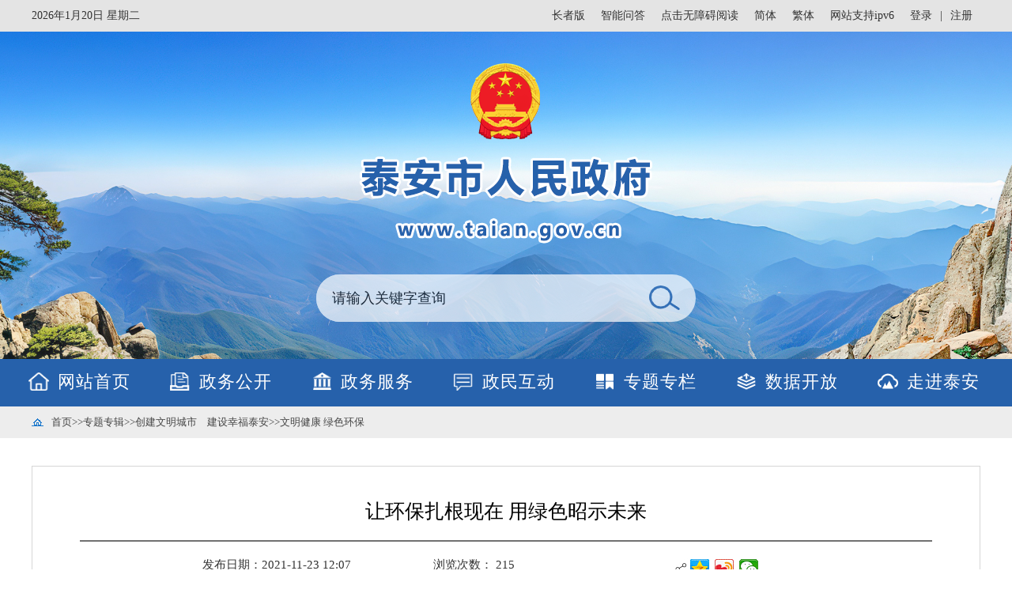

--- FILE ---
content_type: text/html
request_url: http://www.taian.gov.cn/art/2021/11/23/art_131904_10303914.html
body_size: 3061
content:
<!DOCTYPE html>
<html lang="en">

<head>
  <meta charset="UTF-8"><script language="javascript" src="/module/jslib/jquery/jquery.js"></script>
<script language="javascript" src="/module/jslib/urite/urite.min.js"></script>
<link href="/module/jslib/tag/css/infotag.css" type=text/css rel=stylesheet>
<meta name='WebId' content='289'>

  <meta name="viewport" content="width=device-width, initial-scale=1.0">
  <title>泰安市人民政府 文明健康 绿色环保 让环保扎根现在 用绿色昭示未来</title>
<meta name='Maketime' content='2022-11-16 21:10:47'>
<meta name="SiteName" content="泰安市人民政府">
<meta name="SiteDomain" content="www.taian.gov.cn">
<meta name="SiteIDCode" content="3709000028">
<meta name="ColumnName" content="文明健康 绿色环保">
<meta name="ColumnType" content="文明健康 绿色环保">
<meta name="ArticleTitle" content="让环保扎根现在 用绿色昭示未来">
<meta name="pubdate" content="2021-11-23 12:07"/>
<meta name="pageSize" content="1"/>
<meta name="author" content="">
<meta name="description" content="">
<meta name="keywords" content="">
<meta name="contentSource" content="网站管理">
<meta name="url" content="http://www.taian.gov.cn/art/2021/11/23/art_131904_10303914.html">

<meta name="category" content="">
<meta name="language" content="中文">
<meta name="location" content="">
<meta name="department" content="">
<meta name="guid" content="202210303914">
<meta name="effectiveTime" content="0">
<meta name="level" content="0">
<meta name="serviceCategory" content="">
<meta name="serviceObject" content="">
<meta name="comments" content="">
<meta name="subject" content="">
<meta name="i_webid" content="289">
<meta name="i_columnid" content="131904">
<meta name="i_articleid" content="10303914">
<meta name="pagetype" content="1">
<meta name="Image" content="http://www.taian.gov.cn/picture/0/4c87495207384c968f6ad93a1de6be55.jpg">

  <link rel="stylesheet" href="/images/10648/reset.css">
  <link rel="stylesheet" href="/images/10648/common.css">
  <link rel="stylesheet" href="/images/10648/article.css">
  <link rel="stylesheet" href="/images/10648/wz.css">
  <link rel="stylesheet" href="/images/10648/wzold.css">
    <script src="/images/10648/jquery.min.js"></script>
<style>
@media screen and (max-width: 992px){
#embed{
    width:85% !important;
height:100% !important;
}
video {
        width: 100% !important;
        height: auto;
        }
}
</style>
<script type='text/javascript' src='http://www.taian.gov.cn/module/jslib/grouppic/jquery.ad-gallery.js'></script>
<link rel='stylesheet' type='text/css' href='http://www.taian.gov.cn/module/jslib/grouppic/jquery.ad-gallery2.css'>
</head>

<body id="page_type" alt="文章页">
<!-- 用id为barrierfree_container的div将内容包起来 -->
<div id="barrierfree_container">
  <div class="wrap">
    <div class="top">
      <script src="/script/0/2004091103541810.js"></script>
    </div>
    <div class="con">
      <div class="dqwz-bg">
        <div class="container dqwz" ergodic="navigation">
          <table cellspacing="0"cellpadding="0"border="0" style="height: 40px;
    line-height: 40px;"><tr><td><a href="http://www.taian.gov.cn/index.html"class="bt_link">首页</a></td><td><table width="100%" cellspacing="0" cellpadding="0" border="0">
<tr>
<td>>><a href="http://www.taian.gov.cn/col/col45065/index.html"class="bt_link">专题专辑</a></td><td>>><a href="http://www.taian.gov.cn/col/col46730/index.html"class="bt_link">创建文明城市　建设幸福泰安</a></td><td>>><a href="http://www.taian.gov.cn/col/col131904/index.html"class="bt_link">文明健康 绿色环保</a></td>
</tr></table></td></tr></table>
        </div>
      </div>
      <div class="container">
           
          <div class="inner" ergodic="article">
			
           <style type="text/css">
	.bd_weixin_popup_foot{
		line-height: 17px !important;
	}
	.bd_weixin_popup_main{
		padding-bottom: 3px !important;
	}
	.main-fl p{
   	margin-top: 0px !important;
   }
  
</style>


    <div class="main-fl bt-left">
        <div class="main-fl-tit">
            让环保扎根现在 用绿色昭示未来
        </div>
        <div style="height: 20px">
        </div>
        <div class="main-fl-xian">
        </div>
        <div style="height: 20px"></div>
        <div class="main-fl-riqi" style="matgin-bottom: 20px;">
            <div class="main-fl-riqi-1 bt-left">
                <span class="bt-left">发布日期：2021-11-23 12:07</span>
                <span class="bt-right" style="margin-left:100px">浏览次数：<script language='javascript' src="http://www.taian.gov.cn/module/visitcount/articlehits.jsp?colid=131904&artid=10303914" >
 </script></span>
                <!--<font>字体：[<a href='javascript:doZoom(18)'>大</a> <a href='javascript:doZoom(16)'>中</a> <a href='javascript:doZoom(14)'>小</a>]</font>-->
                <div class="bt-clear"></div>
            </div>
            <div class="bt-right main-fl-riqi-2" style="margin-top: -4px; min-width:220px;">
                <!--bds Button BEGIN-->
                <img src="/images/10648/tywz_pic_03.jpg" style="float:left; margin-top:5px;">
                <div class="bdsharebuttonbox">
			 <a class="bds_qzone" title="分享到QQ空间" href="http://sns.qzone.qq.com/cgi-bin/qzshare/cgi_qzshare_onekey?url=http://www.taian.gov.cn/art/2021/11/23/art_131904_10303914.html&title=让环保扎根现在 用绿色昭示未来"></a>
   			 <a class="bds_tsina" title="分享到新浪微博" href="https://service.weibo.com/share/share.php?url=http://www.taian.gov.cn/art/2021/11/23/art_131904_10303914.html&title='让环保扎根现在 用绿色昭示未来'"></a>
   			 <a class="bds_tqq" title="分享到腾讯微博" href="#" data-cmd="tqq"></a>
   			 <a class="bds_weixin" title="分享到微信" href="#" data-cmd="weixin"></a>
   			 <a class="bds_renren" title="分享到人人网" href="#" data-cmd="renren"></a>
   			 <a class="bds_more" data-cmd="more"></a>
		</div>
		<script _ue_org_tagname="script">
			window._bd_share_config={"common":{"bdSnsKey":{},
												"bdText":"",
												"bdMini":"2",
												"bdMiniList":["tsina","weixin","tqq","qzone","people","xinhua","douban"],
												"bdPic":"",
												"bdStyle":"0",
												"bdSize":"24"},
									"share":{}};with(document)0[(getElementsByTagName('head')[0]||body).appendChild(createElement('script')).src='http://bdimg.share.baidu.com/static/api/js/share.js?v=89860593.js?cdnversion='+~(-new Date()/36e5)];
		</script>
                <!--bds Button END-->
                <div class="bt-clear"></div>
            </div>
            <div class="bt-clear">
            </div>
        </div>
        <div id="zoom" style="text-align:left; margin-top:70px;"><!--ZJEG_RSS.content.begin--><meta name="ContentStart"/><p style="text-align: center;"><img style="border:none;width:700px" src="/picture/0/4c87495207384c968f6ad93a1de6be55.jpg"/></p><meta name="ContentEnd"/><!--ZJEG_RSS.content.end--></div>
        <div class="main-fl-bjxx">
            
            
        </div>
        <div style="height: 40px;font-size:18px;text-align:right" class="kj-40">来源：网站管理</div>
        <div class="main-fl-gn bt-padding-right-20 bt-padding-left-20">
            
            <div class="close bt-right"   onclick="javascrpit:window.close()" style="margin-right: 10px;
    float: right;
    line-height: 40px;
    color: #333;
    font-size: 16px;">
                关闭
            </div>
            <div class="printer bt-right" onclick="javascrpit:window.print()" style="font-size: 16px;
    float: right;">
                打印
            </div>
        </div>
        <div style="height: 20px"></div>
        <div class="main-fl-xian2">
        </div>
     
    </div>
    <!--左部份结束-->
    <div class="bt-clear"></div>

          </div>
  
      </div>
    </div>
   
    <div class="foot">
      <script src="/script/0/2004091123056963.js"></script>
    </div>
    <div class="webfoot">
      <script src="/script/0/2004100930259356.js"></script>
    </div>
  </div>
  <script src="/images/10648/jquery.SuperSlide.js"></script>
  <script src="/images/10648/main.js"></script>
  <script>
    jQuery(".slidetab").slide({
      effect: "fade"
    });
   
  </script>
<!-- 加载无障碍JS -->
<!-- <script id="barrierfree" src="http://tyjspt.shandong.gov.cn/module/web/accessiblereading/load.js"></script> -->
<!-- visitcount Begin --><iframe src='../../../../module/visitcount/visit.jsp?type=3&i_webid=289&i_columnid=131904&i_articleid=10303914' name="vishidden" id="vishidden" frameborder="0" style="width:0; height:0; display:none"></iframe><!-- visitcount End -->
<a href='http://www.hanweb.com' style='display:none'>Produced By 大汉网络 大汉版通发布系统</a>

</body>
</html>

--- FILE ---
content_type: text/html;charset=UTF-8
request_url: http://www.taian.gov.cn/module/visitcount/articlehits.jsp?colid=131904&artid=10303914
body_size: 397
content:










document.write("<span id = \"artcount\"></span>");document.write("<script type=\"text/javascript\">");document.write("$(function(){");document.write("$.ajax({");document.write("url : '/module/visitcount/getVCcount.jsp?colid=131904&artid=10303914',");document.write("async: true,");document.write("success: function(message){var span = document.getElementById(\"artcount\"); span.innerHTML=message;");document.write("}, });});");document.write("</script>");

--- FILE ---
content_type: text/html;charset=UTF-8
request_url: https://www.taian.gov.cn/jsearchfront/interfaces/wordranklist.do
body_size: -53
content:
["公积金","便民","热线","查询","法律服务","泰安","咨询","办理","准则","提案"]

--- FILE ---
content_type: text/html;charset=UTF-8
request_url: http://www.taian.gov.cn/module/visitcount/visit.jsp?type=3&i_webid=289&i_columnid=131904&i_articleid=10303914
body_size: 200
content:













  










<script>window.location.replace('http://tyjspt.shandong.gov.cn/vc/vc/interface/visit.jsp?type=3&i_webid=289&i_columnid=131904&i_articleid=10303914&url=https://www.taian.gov.cn/art/2021/11/23/art_131904_10303914.html');</script>


--- FILE ---
content_type: text/html;charset=UTF-8
request_url: http://www.taian.gov.cn/module/visitcount/getVCcount.jsp?colid=131904&artid=10303914
body_size: 113
content:










215

--- FILE ---
content_type: text/css
request_url: http://www.taian.gov.cn/images/10648/reset.css
body_size: 601
content:
/* CSS Document */

*,
::before,
::after {
  margin: 0;
  padding: 0;
  /*清除移动端默认的点击高亮效果*/
  -webkit-tap-highlight-color: transparent;
  /*设置以边框开始计算宽度*/
  -webkit-box-sizing: border-box;
  box-sizing: border-box;
  -webkit-text-size-adjust: none;
}

html,
body {
  margin: 0;
  padding: 0;
  color: #333;
  font-size: 12px;
  font-family: 'microsoft yahei';
}

ul,
ol,
li,
h1,
h2,
h3,
h4,
h5,
h6,
p {
  margin: 0;
  padding: 0;
  font-weight: normal;
  list-style: none;
}

table {
  border-collapse: collapse;
  border-spacing: 0;
}

img {
  border: 0 none;
}

em {
  margin: 0;
  padding: 0;
  font-style: normal;
}

.clearfix::after {
  content: '';
  height: 0;
  line-height: 0;
  display: block;
  visibility: hidden;
  clear: both;
}

.clearfix {
  zoom: 1;
}

.container {
  width: 100%;
  max-width: 1200px;
  margin: 0 auto;
  position: relative;
}

.fl {
  float: left;
}

.fr {
  float: right;
}

a:link {
  color: #666;
  text-decoration: none;
}

a:visited {
  color: #666;
  text-decoration: none;
}

a:hover {
  color: #d50408;
  text-decoration: none;
}

a:active {
  color: #666;
  text-decoration: none;
}


--- FILE ---
content_type: text/css
request_url: http://www.taian.gov.cn/images/10648/common.css
body_size: 2177
content:
.wrap {
    width: 100%;
    background-color: #ebebeb;
    position: relative;
    overflow: hidden;
}

.top {
    width: 100%;
    background-color: #f5f6f6;
    margin-bottom: 10px;
    position: relative;
}

.head {
    width: 100%;
    height: 41px;
    position: relative;
    background-color: #245399;
}

.headlef {
    font-size: 0;
    float: left;
    margin-top: 10px;
    overflow: hidden;
}

.headlef a {
    height: 20px;
    line-height: 20px;
    color: #fff;
    font-size: 14px;
    margin-right: 10px;
    display: inline-block;
    *zoom: 1;
    *display: inline;
    vertical-align: top;
}

.headlef a img {
    margin-right: 5px;
    vertical-align: top;
}

.headrig {
    float: right;
    overflow: hidden;
}

.headrig a {
    color: #fff;
    font-size: 14px;
    line-height: 40px;
    margin-left: 10px;
}

.banner_bg {
    width: 100%;
    padding-top: 245px;
    background-color: #f5f6f6;
    background: url('banner_bg.png') center bottom no-repeat;
    border-bottom: 6px solid #c6e0ec;
}

.banner_bg form {
    width: 365px;
    height: 50px;
    margin: 0 auto 15px;
}

.banner_bg form .item {
    width: 100%;
    height: 50px;
    font-size: 0;
    border-radius: 5px;
    background-color: rgba(243, 243, 243, 0.9);
    border: 1px solid #e0e1e1;
}

.banner_bg form .item input,
.banner_bg form .item button {
    border: none;
    outline: none;
    height: 48px;
    background: transparent;
    display: inline-block;
    *zoom: 1;
    *display: inline;
    vertical-align: middle;
}

.banner_bg form .item input {
    width: 303px;
    height: 48px;
    box-sizing: content-box;
    padding-left: 10px;
    font-size: 14px;
}

.banner_bg form .item input::placeholder {
    color: #999;
    font-size: 14px;
}

.banner_bg form .item button {
    width: 50px;
    cursor: pointer;
    background: url('search.png') center center no-repeat;
}

.banner_bg .nav {
    width: 100%;
    font-size: 0;
    padding: 0 90px;
    position: relative;
}

.banner_bg .nav .navitem {
    display: inline-block;
    *zoom: 1;
    *display: inline;
    vertical-align: middle;
}

.banner_bg .nav .navitem+.navitem {
    margin-left: 54px;
}

.banner_bg .nav .navitem a {
    display: block;
    width: 100%;
    padding: 0 15px 10px;
    font-size: 24px;
    font-weight: bold;
    color: #4975b0;
    position: relative;
    transition: 0.2s all linear;
}

.banner_bg .nav .navitem a img {
    display: none;
}

.banner_bg .nav .navitem.on a::after {
    content: '';
    position: absolute;
    width: 100%;
    height: 6px;
    background-color: #bf1735;
    left: 50%;
    bottom: -5px;
    transform: translateX(-50%);
}

.banner_bg .nav .navitem a:hover::after {
    content: '';
    position: absolute;
    width: 100%;
    height: 6px;
    background-color: #bf1735;
    left: 50%;
    bottom: -5px;
    transform: translateX(-50%);
    transition-delay: 0.1s;
}

.top_logo {
    width: 100%;
    height: 266px;
    background: url('logo.png') no-repeat center 0px;
    position: absolute;
    top: 0px;
}


/* list */

.list {
    width: 100%;
}

.list li {
    /* width: 100%; */
    padding-left: 15px;
    position: relative;
}

.list li::before {
    content: '';
    position: absolute;
    width: 3px;
    height: 3px;
    background: #666;
    left: 6px;
    top: 50%;
    transform: translate(-50%, -50%);
    overflow: hidden;
}

.list li a {
    width: 80%;
    float: left;
    font-size: 16px;
    height: 35px;
    line-height: 35px;
    white-space: nowrap;
    text-overflow: ellipsis;
    transition: all 0.2s linear;
    overflow: hidden;
}



.list li span {
    width: 20%;
    height: 35px;
    display: block;
    text-align: right;
    line-height: 35px;
    font-size: 16px;
    color: #999;
    float: right;
}


/* foot */

.foot {
    width: 100%;
    background-color: #fff;
    position: relative;
}

.foot .foottop,
.foot .footbot {
    padding: 20px 0;
}

.foot .foottop {
    text-align: center;
    border-bottom: 2px solid #004892;
}
.foot .foottop .select_5,
.foot .foottop .select_4,
.foot .foottop .select_3,
.foot .foottop .select_2,
.foot .foottop .select_1 {
    display: inline-block;
    *zoom: 1;
    *display: inline;
    vertical-align: top;
    text-align: left;
    width: 217px;
    margin-right: 15px;
    text-indent: 10px;
    line-height: 32px;
    height: 32px;
    font-size: 13px;
    background: #ffffff;
    border: #e5e5e5 1px solid;
    position: relative;
}

.foot .foottop .select_span {
    background: #ffffff url(selectbot.jpg) no-repeat 190px center;
    color: #777777;
    font-size: 14px;
    display: block;
    height: 30px;
    line-height: 30px;
    overflow: hidden;
    padding-right: 30px;
}

.select_ul {
    display: none;
    border: 1px solid #999;
    position: absolute;
    bottom: 30px;
    width: 100%;
    max-height: 310px;
    overflow-y: auto;
    z-index: 2;
    box-sizing: border-box;
}

.select_li {
    height: 28px;
    line-height: 28px;
    padding-left: 4px;
    background: #fff;
    overflow: hidden;
    white-space: nowrap;
    box-sizing: border-box;
}

.select_li a {
    color: #000;
    display: block;
}

.select_li a:hover {
    background-color: #004892;
    color: #fff;
}

.webfoot {
    display: none;
}

.footbot {
    color: #999;
}

.footbot .p1 {
    text-align: left;
    display: inline-block;
    *zoom: 1;
    *display: inline;
    font-size: 14px;
    line-height: 25px;
    margin-bottom: 5px;
}

.footbot .p2 {
    margin-left: 0px;
    margin-left: 20px;
    display: inline-block;
    *zoom: 1;
    *display: inline;
    font-size: 14px;
    line-height: 25px;
}

.footbot .p3 {
    margin-left: 0px;
    font-size: 14px;
    line-height: 25px;
}

.footbot .p3 a {
    width: 20px;
    height: 20px;
}

.footimg1 {
    width: 20px;
    height: 20px;
}


/* cbl */

.cbl {
    position: fixed;
    right: 10px;
    top: 50%;
    /* transform: translateY(-50%); */
    margin-top: -273px;
    width: 75px;
    z-index: 99999;
    background-color: #fff;
    border-top: 2px solid #004892;
}

.cbl .item {
    width: 100%;
    height: 85px;
    overflow: hidden;
    position: relative;
    border-bottom: 1px solid #ededed;
}

.cbl .item a {
    display: block;
    width: 100%;
    height: 100%;
    padding-top: 10px;
}

.cbl .item a img {
    display: block;
    width: 40px;
    height: 40px;
    margin: 0 auto;
}

.cbl .item a p {
    font-size: 14px;
    text-align: center;
}

.cbl .item:hover {
    overflow: visible;
}

.cbl .item:hover .lefitem {
    opacity: 1;
    left: -105px;
}

.cbl .lefitem {
    width: 95px;
    height: 95px;
    border-radius: 5px;
    background-color: #fff;
    position: absolute;
    left: -115px;
    top: 50%;
    transform: translateY(-50%);
    opacity: 0;
    transition: all 0.2s linear;
}

.cbl .lefitem .lefitemimg {
    width: 100%;
    height: 100%;
    position: relative;
}

.cbl .lefitem .lefitemimg img {
    display: block;
    width: 100%;
    height: 100%;
}

.cbl .lefitem .lefitemimg::after {
    content: '';
    width: 0;
    height: 0;
    position: absolute;
    right: -10px;
    top: 50%;
    transform: translateY(-50%);
    border-top: 8px solid transparent;
    border-bottom: 8px solid transparent;
    border-left: 16px solid #fff;
}

.close {
    width: 100%;
    height: 35px;
    text-align: center;
    line-height: 35px;
    /*background-color: #004892;*/
    color: #fff;
    cursor: pointer;
}
#searchform{
		margin-top:-170px;
	}
@media screen and (max-width: 992px) {
	#searchform{
		margin-top:0px;
	}
    .wrap {
        width: 100%;
        background-color: #fff;
    }
    .cbl {
        display: none;
    }
    .container {

        width: 100%;
        overflow: hidden;
    }
    .headlef,
    .headrig {
        display: none;
    }
    .banner_bg {
        background: url(banner_bg.png) center center no-repeat;
        background-size: 170%;
    }
    .banner_bg form {
        width: 100%;
        padding: 0 10px;
    }
    .banner_bg form .item {
        border-color: #245399;
    }
    .banner_bg form .item input {
        width: 84%;
        box-sizing: border-box;
    }
    .banner_bg form .item input::placeholder {
        color: #245399;
        font-size: 14px;
    }
    .banner_bg form .item button {
        width: 15%;
    }
    .banner_bg .nav {
        width: 100%;
        padding: 0;
        display: flex;
        align-items: center;
        flex-wrap: wrap;
    }
    .banner_bg .nav .navitem {
        width: 25%;
        margin-bottom: 10px;
    }
    .banner_bg .nav .navitem+.navitem {
        margin-left: 0;
    }
    .banner_bg .nav .navitem a {
        font-size: 14px;
        font-weight: normal;
        text-align: center;
        display: flex;
        justify-content: center;
        align-items: center;
    }
    .banner_bg .nav .navitem.on a {
        color: #bf1735;
    }
    .banner_bg .nav .navitem a span {
        margin-right: 5px;
        display: block;
        width: 16px;
        height: 16px;
    }
    .banner_bg .nav .navitem a:hover::after {
        display: none;
    }
    .banner_bg .nav .navitem:nth-child(1) a span {
        background: url('nav1.png');
        background-size: cover;
    }
    .banner_bg .nav .navitem:nth-child(2) a span {
        background: url('nav2.png');
        background-size: cover;
    }
    .banner_bg .nav .navitem:nth-child(3) a span {
        background: url('nav3.png');
        background-size: cover;
    }
    .banner_bg .nav .navitem:nth-child(4) a span {
        background: url('nav4.png');
        background-size: cover;
    }
    .banner_bg .nav .navitem:nth-child(5) a span {
        background: url('nav5.png');
        background-size: cover;
    }
    .banner_bg .nav .navitem:nth-child(6) a span {
        background: url('nav6.png');
        background-size: cover;
    }
    .banner_bg .nav .navitem:nth-child(7) a span {
        background: url('nav7.png');
        background-size: cover;
    }
    .banner_bg .nav .navitem:nth-child(8) a span {
        background: url('nav8.png');
        background-size: cover;
    }
    .banner_bg .nav .navitem:nth-child(1).on a span {
        background: url('navon1.png');
        background-size: cover;
    }
    .banner_bg .nav .navitem.on a::after {
        display: none;
    }
    /* list */
    .list li a {
        height: 40px;
        line-height: 40px;
        overflow: hidden;
        font-size: 12px;
    }
    .list li span {
        font-size: 12px;
    }
    /* foot */
    .foot {
        display: none;
    }
    .webfoot {
        padding-bottom: 20px;
        display: block;
    }
    .webfootcon .p {
        display: flex;
        justify-content: center;
        align-items: center;
        margin-bottom: 10px;
    }
    .webfootcon .p a {
        padding: 0 10px;
        font-size: 12px;
        position: relative;
    }
    .webfootcon .p a::before {
        content: '';
        position: absolute;
        width: 1px;
        height: 7px;
        left: 0;
        top: 50%;
        background-color: #ccc;
        transform: translateY(-50%);
    }
    .webfootcon .p2 {
        text-align: center;
        margin-bottom: 10px;
    }
    .webfootcon .p3 a {
        display: flex;
        align-items: center;
        justify-content: center;
    }
    .webfootcon .p3 a img {
        margin-right: 5px;
    }
}

--- FILE ---
content_type: text/css
request_url: http://www.taian.gov.cn/images/10648/article.css
body_size: 973
content:
.wrap {
  width: 100%;
  overflow: hidden;
  background-color: #ffffff;
}
.con {
  width: 100%;
  margin-bottom: 45px;
}
table {
  max-width: 100%;
  empty-cells: show;
  border-collapse: collapse;
  border-spacing: 0;
}
.top {
  margin-bottom: 0;
}
.dqwz-bg {
  width: 100%;
  height: 40px;
  background-color: #ededed;
  margin-bottom: 35px;
}
.dqwz {
  height: 40px;
  background: url(dqwz_img.png);
  background-repeat: no-repeat;
  background-position-y: center;
  padding-left: 25px;
  color: #454545;
  font-size: 13px;
}
.dqwz a {
  font-size: 13px;
}
.inner {
  width: 100%;
  display: flex;
  justify-content: space-between;
  align-items: stretch;
  overflow: hidden;
}
.innerlef {
  width: 280px;
  overflow: hidden;
  float: left;
  background-color: #ededed;
  position: relative;
}
.innerlef h1 {
  height: 50px;
  background: #427fda;
  font-size: 17px;
  font-weight: bold;
  color: #ffffff;
  line-height: 50px;
  padding-left: 45px;
}
.innerlef ul li {
  height: 45px;
  font-size: 17px;
  background: url(huilefarrow.png) no-repeat 25px center;
  line-height: 45px;
  padding-left: 45px;
}
.innerlef ul li a {
  display: block;
}
.innerlef ul li.on {
  height: 45px;
  font-size: 17px;
  background: #b6ccec url(bluelefarrow.png) no-repeat 25px center;
  line-height: 45px;
  padding-left: 45px;
}
.innerlef ul li.on a {
  color: #1d79cc;
}
.innerlef ul li:hover {
  height: 45px;
  font-size: 17px;
  background: #b6ccec url(bluelefarrow.png) no-repeat 25px center;
  line-height: 45px;
  padding-left: 45px;
}
.innerlef ul li:hover a {
  color: #1d79cc;
}
.innerrig {
  border: 1px solid #d2d2d2;
  width: 100%;
  padding: 20px;
  float: right;
}

.innerrig .list li a {
  height: 50px;
  line-height: 50px;
}
.page {
  padding: 35px 0;
  text-align: center;
  border-top: 2px solid #ddd;
  margin-top: -2px;
}

.page .laypage_main * {
  font-size: 13px;
}

.page .laypage_main a,
.prod-content .page .laypage_main input,
.page .laypage_main span {
  height: 35px;
  line-height: 35px;
  padding: 0 15px;
  background-color: #ededed;
}

.page .laypage_main input {
  width: 50px;
}

.page .laypageskin_molv input {
  height: 35px;
  line-height: 35px;
  padding: 0 0 0 10px;
}

.page .laypageskin_molv button {
  height: 35px;
  line-height: 35px;
  padding: 0 15px;
  background-color: #ededed;
  cursor: pointer;
  border: none;
  outline: none;
}

.bdsharebuttonbox .bds_tqq,.bdsharebuttonbox .bds_renren,.bdsharebuttonbox .bds_more{
	display:none;
}
@media screen and (max-width: 992px) {
  .con {
    width: 100%;
    margin-bottom: 25px;
  }
  .inner {
    display: flex;
    justify-content: flex-start;
    padding: 0 8px;
  }
  .innerlef {
    width: 25%;
    font-size: 14px;
  }
  .innerlef h1 {
    font-size: 14px;
    padding-left: 5px;
  }
  .innerlef ul li {
    padding-left: 5px;
    font-size: 12px;
    background: none;
  }
  .innerlef ul li:hover {
    height: 45px;
    font-size: 17px;
    background: #b6ccec;
    line-height: 45px;
    padding-left: 5px;
  }
  .innerlef ul li:hover a {
    color: #1d79cc;
    font-size: 12px;
  }
  .innerlef ul li a {
    overflow: hidden;
    white-space: nowrap;
    text-overflow: ellipsis;
  }
  .innerrig {
    width: 75%;
    padding: 20px 5px;
  }
  .innerrig ul li a {
    width: 100%;
  }
  .innerrig ul li span {
    display: none;
  }
  #zoom{
	  margin-top:30px !important;
  }
 
  #zoom img{
	  width:80% !important;
	  height:80% !important;
	  
  }
  table{
	  width:100% !important;
  }
  
}


--- FILE ---
content_type: text/css
request_url: http://www.taian.gov.cn/images/10648/wz.css
body_size: 1601
content:
/*通用*/
body{
    font-family: 微软雅黑;
}
ul,li,div,p,ol{
    margin: 0px;
    padding: 0px;
}
.w1100{
    width: 1100px;
}
.center{
    margin:  0 auto;
}
/*head*/
.head-bg{
    width: 100%;
    height: 40px;
    background-color: #ededed;
    line-height: 40px;
}
.head{
    color: #333333;
    font-size: 13px;
    text-align: right;
}
.head a{
    color: #333333;
    font-size: 13px;
}
.head a:hover{
    color: #FF0000;
}
/*logo*/
.logo-bg{
    width: 100%;
    height: 150px;
    background-color: #d6d6d6;
}
.logo{
    width: 171px;
    height: 33px;
    padding-top: 60px;
}
.logo img{
    width: 171px;
    height: 33px;
}
/*mid-nav*/
.mi-nav-bg{
    width: 100%;
    height: 50px;
    line-height: 50px;
    font-size: 17px;
    color: #ffffff;
    background-color: #427fda;
    text-align: center;
    font-weight: lighter;
}
/*mid-nav*/
/*当前位置*/
.dqwz-bg{
    width: 100%;
    height: 40px;
    background-color: #ededed;
}
.dqwz{
    height: 40px;
    background: url("dqwz_img.png");
    background-repeat: no-repeat;
    background-position-y: center;
    padding-left: 25px;
    color: #454545;
    font-size: 13px;
}
.dqwz a{
    color: #454545;
}
/*.dqwz-bg table{
    margin-left: 22px;
}*/
/*当前位置结束*/
.main-fl{
    float: left;
    width: 100%;
    min-height: auto;
    border: solid 1px #d6d6d6;
    padding: 40px 60px 40px 60px;
}
.main-fl-tit{
    width: 100%;
    text-align: center;
    font-size: 25px;
    color: #000000;
}
.main-fl-xian{
    width: 100%;
    height: 2px;
    background-color: #717171;
}
.main-fl-riqi{
    width: 100%;
}
.main-fl-riqi-1{
	float:left;
    width: 55%;
    color: #333333;
    font-size: 15px;
    margin-left: 155px;
}
.main-fl-riqi-2{
	float:left;
    height: 24px;
}
.main-fl p{
    color: #333333;
    font-size: 18px;
    line-height: 30px;
}
.main-fl p:first-child{
	margin-top: 40px;
}
.main-fl-bjxx{
    width: 100%;
    text-align: right;
    margin-top: 40px;
    color: #333333;
    line-height: 30px;
    font-size: 15px;
}
.main-fl-gn{
    width: 100%;
    height: 40px;
    background-color: #f1f1f1;
    line-height: 40px;
}
.main-fl-gn span{
    color: #fa0505;
    font-size: 15px;
}
.main-fl-gn a{
    color: #027bc2;
    font-size: 15px;
    text-decoration: underline;
    margin-left: 15px;
}
.printer{
    width: 50px;
    height: 40px;
    background: url("printer.png")1px  no-repeat;
    text-align: right;
    margin-right: 20px;
    cursor: pointer;
}
.close{
    width: 50px;
    height: 40px;
    background: url("close.png") 1px no-repeat;
    text-align: right;
    cursor: pointer;
}
.main-fl-xian2{
    border-top: dashed 1px #c5c5c5;
}
.main-fl-syp{
     color: #333333;
     font-size: 15px;
    margin-top: 20px;
 }
.main-fl-syp a{
    color: #333333;
    font-size: 15px;
}
.main-fl-xyp{
    color: #333333;
    font-size: 15px;
    margin-top: 20px;
}
.main-fl-xyp a{
    color: #333333;
    font-size: 15px;
}
/*底部*/
.foot-bg1{
    width: 100%;
    height: 40px;
    background-color: #427fda;
    line-height: 40px;
}
.foot-bg2{
    width: 100%;
    height: 110px;
    background-color: #dbdbdb;
    line-height: 110px;
}
.foot1{
    text-align: center;
    color: #ffffff;
}
.foot2{
    text-align: center;
    color: #999999;
}


/*手机端*/
@media only screen and (max-width:768px){
    .w1100{
        width: 100%;
    }
    /*head*/
    .head-bg{
        width: 100%;
        height: 40px;
        background-color: #ededed;
        line-height: 40px;
        display: none;
    }
    .head{
        color: #333333;
        font-size: 13px;
        text-align: right;
    }
    .head a{
        color: #333333;
        font-size: 13px;
    }
    .head a:hover{
        color: #FF0000;
    }
    /*logo*/
    .logo-bg{
        width: 100%;
        height: auto;
        background-color: #d6d6d6;
    }
    .logo{
        width: 100%;
        height: auto;
        padding-top: 0px;
    }
    .logo img{
        width: 100%;
        height: auto;
    }
    /*mid-nav*/
    .mi-nav-bg{
        width: 100%;
        height: 96px;
        line-height: 96px;
        font-size: 17px;
        color: #ffffff;
        background-color: #427fda;
        text-align: center;
        font-weight: lighter;
        display: none;
    }
    /*mid-nav*/
    /*当前位置*/
    .dqwz-bg{
        width: 100%;
        height: 40px;
        background-color: #ededed;
        display: none;
    }
    .dqwz{
        height: 40px;
        background: url("dqwz_img.png")1px  no-repeat;
        color: #454545;
        font-size: 13px;
    }
    .dqwz a{
        color: #454545;
    }
    .dqwz-bg table{
        margin-left: 22px;
    }
    /*当前位置结束*/
    .main-fl{
        border: solid 1px #d6d6d6;
        padding: 45px 12px 0px 12px;
    }
    .main-fl-tit{
        width: 100%;
        text-align: justify;
        font-size: 1.8em;
        color: #000000;
    }
    .main-fl-xian{
        width: 100%;
        height: 2px;
        background-color: #717171;
        display: none;
    }
    .main-fl-riqi{
        width: 100%;
    }
    .main-fl-riqi-1{
        width: 100%;
        color: #999999;
        font-size: 0.8em;
        margin-left: 0px;
        margin-top: -20px;
    }
    .main-fl-riqi-1>span:last-child{
        display: none;
    }
    .main-fl-riqi-2{
        width: 110px;
        height: 24px;
        float: right !important;
        position: relative;
        top: 8px;
        display: none;
    }
    .main-fl p{
        color: #333333;
        font-size: 1.3em;
        line-height: 1.5em;
        
        margin-top: 10px;
        text-align: justify;
    }
    .main-fl-bjxx{
        width: 100%;
        text-align: right;
        margin-top: 10px;
        color: #333333;
        line-height: 30px;
        font-size: 15px;
    }
    .main-fl-gn{
        width: 100%;
        height: 65px;
        background-color: #f1f1f1;
        line-height: 20px;
        display: none;
    }
    .main-fl-gn span{
        color: #fa0505;
        font-size: 0.8em;
        margin-left: -2px !important;
    }
    .main-fl-gn a{
        color: #027bc2;
        font-size: 0.8em;
        text-decoration: underline;
        margin-left: 0px;
        display: block;
    }
    .printer{
        width: 50px;
        height: 40px;
        background: url("printer.png")1px  no-repeat;
        text-align: right;
        margin-right: 20px;
        cursor: pointer;
        display: none;
    }
    .close{
        width: 50px;
        height: 40px;
        background: url("close.png") 1px no-repeat;
        text-align: right;
        cursor: pointer;
        display: none;
    }
    .main-fl-xian2{
        border-top: dashed 1px #c5c5c5;
    }
    .main-fl-syp{
        color: #333333;
        font-size: 1em;
        margin-top: 10px;
        display: none;
    }
    .main-fl-syp a{
        color: #333333;
    }
    .main-fl-xyp{
        color: #333333;
        font-size: 1em;
        margin-top: 10px;
        display: none;
    }
    .main-fl-xyp a{
        color: #333333;
    }
    /*底部*/
    .foot-bg1{
        width: 100%;
        height: 40px;
        background-color: #427fda;
        line-height: 40px;
        display: none;
    }
    .foot-bg2{
        width: 100%;
        height: 80px;
        background-color: #dbdbdb;
        line-height: 80px;
    }
    .foot1{
        text-align: center;
        color: #ffffff;
        display: none;
    }
    .foot2{
        text-align: center;
        color: #999999;
    }
    /*覆盖样式*/
    .bt-height-30{
        height: 2px;
        width: 100%;
        background-color: #333333;
    }
    .kj-40{
        height: 0px !important;
    }
    .bt-clear{
        height: 0px !important;
    }
	
}

--- FILE ---
content_type: text/css
request_url: http://www.taian.gov.cn/images/10648/wzold.css
body_size: 286
content:
.type_old .dqwz-bg {
    height: 50px;
}

.type_old .dqwz {
    height: 50px;
    font-size: 20px;
}

.type_old .dqwz table {
    line-height: 50px !important;
}

.type_old .dqwz a {
    font-size: 20px;
    line-height: 50px;
}

.type_old .main-fl-tit {
    font-size: 44px;
}

.type_old .main-fl-riqi-1 {
    font-size: 24px;
    width: 60%;
    margin-left: 130px;
}

.type_old #zoom * {
    font-size: 36px !important;
    line-height: 72px !important;
}

.type_old .kj-40 {
    height: 72px !important;
    font-size: 36px !important;
}

.type_old .printer,
.type_old .close {
    width: 70px;
    height: 40px;
    font-size: 24px !important;
}

.type_old .clearfix i,
.type_old .clearfix span {
    font-size: 36px !important;
    height: 40px !important;
    line-height: 40px !important;
}

.type_old .clearfix i {
    width: 100px !important;
}

.type_old .clearfix {
    /* height: 60px; */
}

.type_old .xxgk_table {
    font-size: 24px !important;
}

--- FILE ---
content_type: application/javascript
request_url: http://www.taian.gov.cn/images/10648/main.js
body_size: 328
content:
$(function() {
  $('body').click(function() {
    $('.select_ul').hide()
  })

  function select(obj) {
    $('.' + obj).click(function() {
      stopPropagation()

      if (
        $(this)
          .children('.select_ul')
          .is(':hidden')
      ) {
        $('.select_ul').hide()
        $(this)
          .children('.select_ul')
          .show()
      } else {
        $(this)
          .children('.select_ul')
          .hide()
      }
    })
    $('.' + obj)
      .find('.select_li')
      .click(function() {
        $(this)
          .parents('.' + obj)
          .find('.select_span')
          .html($(this).text())
        stopPropagation()
        $('.select_ul').hide()
      })
  }
  select('select_1')
  select('select_2')
  select('select_3')
  select('select_4')
  select('select_5')

  function stopPropagation(e) {
    e = window.event || e
    if (document.all) {
      e.cancelBubble = true
    } else {
      e.stopPropagation()
    }
  }
})


--- FILE ---
content_type: application/javascript
request_url: https://www.taian.gov.cn/accessiblereading/js/barrierfree.js?_=1768926778652
body_size: 79194
content:
//@ sourceURL=barrierfree.js
//Version：2.4.4
var BarrierFreeConfig;
// 全局对象
var INSTANCE = new Object();

/*************配置************/
function declareConfig() {
  var jsPath = $('#barrierfree').attr('src');
  jsPath = jsPath.substr(0, jsPath.lastIndexOf('/') + 1);
  BarrierFreeConfig = new Object();
  BarrierFreeConfig.contextPath = jsPath;
  //  用来判断 切换颜色 是 点击事件 触发 还是键盘触发 0 代表点击触发
  BarrierFreeConfig.UpDownKey = 0
// 需要外链提示1,0不需要外链提示
  BarrierFreeConfig.outlinkTip = 1
  //定义网页body里面最外层DIV ID
  BarrierFreeConfig.mainBox = "barrierfree_container";
  //无障碍操作说明链接地址
  BarrierFreeConfig.barrierfreeHelp = jsPath + "wza_help.html";
  // 以下是网页区域标识，快捷键导航时使用
  // // 无障碍操作说明ID
  // BarrierFreeConfig.AccessHelp = 'accesshelp';
  // BarrierFreeConfig.AccessHelpTitle = "已定位到无障碍帮助";

  // //主导航区ID
  // BarrierFreeConfig.MainNavigation = 'mainNav';
  // BarrierFreeConfig.MainNavigationTitle = "已定位到网站导航";

  // //服务引导区
  // BarrierFreeConfig.HeaderGuide = 'headerGuideNav';
  // BarrierFreeConfig.HeaderGuideTitle = "已跳转到网站服务引导区";

  // //主要内容区ID
  // BarrierFreeConfig.MainContent = 'main';
  // BarrierFreeConfig.MainContentTitle = "已跳转到主要内容区";

  //网站地图区ID
  BarrierFreeConfig.SiteMap = 'sitemap';
  BarrierFreeConfig.SiteMapTitle = "已跳转到网站地图区";

  //搜索区ID
  BarrierFreeConfig.SearchForm = 'search';
  BarrierFreeConfig.SearchFormTitle = "已跳转到搜索区域";

  //头部内容区ID
  BarrierFreeConfig.HeadContent = 'header';
  BarrierFreeConfig.HeadContentTitle = "已跳转到头部内容区域";

  //底部内容区ID
  BarrierFreeConfig.BottomContent = 'footer';
  BarrierFreeConfig.BottomContentTitle = "已跳转到底部内容区域";

  //网页左栏区ID
  BarrierFreeConfig.LeftContent = 'leftSidebar';
  BarrierFreeConfig.LeftContentTitle = "已跳转网页左栏区域";

  //网页中间区ID
  BarrierFreeConfig.MiddleContent = 'centerBox';
  BarrierFreeConfig.MiddleContentTitle = "已跳转到中间结构区域";

  //网页右栏区ID
  BarrierFreeConfig.RightContent = 'rightSidebar';
  BarrierFreeConfig.RightContentTitle = "已跳转到网页右栏区域";


  //栏目分组标记 H2 或 H3 或 H4
  BarrierFreeConfig.GroupTagNameH2 = 'H2';
  BarrierFreeConfig.GroupTagNameH3 = 'H3';
  BarrierFreeConfig.GroupTagNameH4 = 'H4';

  //导航区标记ergodic="navigation"
  BarrierFreeConfig.navigationArea = 'navigation';
  BarrierFreeConfig.navigationAreaTitle = "导航区"

  //视窗区标记ergodic="view"
  BarrierFreeConfig.viewArea = 'view';
  BarrierFreeConfig.viewAreaTitle = "视窗区"

  //服务区标记ergodic="serve"
  BarrierFreeConfig.serveArea = 'serve';
  BarrierFreeConfig.serveAreaTitle = '服务区';

  //正文区标记ergodic="article"
  BarrierFreeConfig.articleArea = 'article';
  BarrierFreeConfig.articleAreaTitle = '正文区';


  //图文模式工具样式
  BarrierFreeConfig.HtmlToolCssUrl = jsPath + 'css/barrierfree.css';
  //文本模式工具样式
  //BarrierFreeConfig.TextToolCssUrl = serverUrl + 'barrierfree_tool_style.css';

  //文本模式页面样式
  BarrierFreeConfig.TextModeCssUrl = jsPath + 'css/barrierfree_style.css';

  //排除
  BarrierFreeConfig.exclude = '[readexclude]';

  BarrierFreeConfig.iframeReaderTags = "option,a,span,p,img,h1,h2,h3,h4,h5,h6,button,input[type = button],input[type = checkbox],input[type = file],input[type = image],input[type = radio],input[type = reset],input[type = text],input[type = password],input[type = submit],[readlabel]"; //iframe中语音阅读标签
  BarrierFreeConfig.readerTags = 'option,a,span,p,img,h1,h2,h3,h4,h5,h6,button,input[type = button],input[type = checkbox],input[type = file],input[type = image],input[type = radio],input[type = reset],input[type = text],input[type = password],input[type = submit],[readlabel]'; //本页面语音阅读标签
  BarrierFreeConfig.readerSentences = new Array();
  BarrierFreeConfig.readerComplate = function () {
    if (BarrierFreeConfig.readerSentences.length > 0) {
      var text = BarrierFreeConfig.readerSentences.shift();
      BarrierFreeConfig.reader.read(text);
    }
  };
  BarrierFreeConfig.reader = new EasyReader({
    speed: "low",
    playerPath: jsPath + "js/",
    TTSUrl: 'https://tts.hanweb.com/txt_to_voice/' // 语音服务线上地址
  }, BarrierFreeConfig.readerComplate);
}

/*****************拼音**********************/
pinyin = {
  "1": "yī",
  "2": "èr",
  "3": "sān",
  "4": "sì",
  "5": "wǔ",
  "6": "liù",
  "7": "qī",
  "8": "bā",
  "9": "jiǔ",
  "0": "líng",
  "啊": "ā",
  "阿": "ā",
  "埃": "āi",
  "挨": "āi",
  "哎": "āi",
  "唉": "āi",
  "哀": "āi",
  "皑": "ái",
  "癌": "ái",
  "蔼": "ǎi",
  "矮": "ǎi",
  "艾": "ài",
  "碍": "ài",
  "爱": "ài",
  "隘": "ài",
  "鞍": "ān",
  "氨": "ān",
  "安": "ān",
  "俺": "ǎn",
  "按": "àn",
  "暗": "àn",
  "岸": "àn",
  "胺": "àn",
  "案": "àn",
  "肮": "āng",
  "昂": "áng",
  "盎": "àng",
  "凹": "āo",
  "敖": "áo",
  "熬": "áo",
  "翱": "áo",
  "袄": "ǎo",
  "傲": "ào",
  "奥": "ào",
  "懊": "ào",
  "澳": "ào",
  "芭": "bā",
  "捌": "bā",
  "扒": "bā",
  "叭": "bā",
  "吧": "bā",
  "笆": "bā",
  "八": "bā",
  "疤": "bā",
  "巴": "bā",
  "拔": "bá",
  "跋": "bá",
  "靶": "bǎ",
  "把": "bǎ",
  "耙": "pá",
  "坝": "bà",
  "霸": "bà",
  "罢": "bà",
  "爸": "bà",
  "白": "bái",
  "柏": "bǎi",
  "百": "bǎi",
  "摆": "bǎi",
  "佰": "bǎi",
  "败": "bài",
  "拜": "bài",
  "稗": "bài",
  "斑": "bān",
  "班": "bān",
  "搬": "bān",
  "扳": "bān",
  "般": "bān",
  "颁": "bān",
  "板": "bǎn",
  "版": "bǎn",
  "扮": "bàn",
  "拌": "bàn",
  "伴": "bàn",
  "瓣": "bàn",
  "半": "bàn",
  "办": "bàn",
  "绊": "bàn",
  "邦": "bāng",
  "帮": "bāng",
  "梆": "bāng",
  "榜": "bǎng",
  "膀": "bǎng",
  "绑": "bǎng",
  "棒": "bàng",
  "磅": "páng",
  "蚌": "bàng",
  "镑": "bàng",
  "傍": "bàng",
  "谤": "bàng",
  "苞": "bāo",
  "胞": "bāo",
  "包": "bāo",
  "褒": "bāo",
  "剥": "bāo",
  "薄": "báo",
  "雹": "báo",
  "保": "bǎo",
  "堡": "bǎo",
  "饱": "bǎo",
  "宝": "bǎo",
  "抱": "bào",
  "报": "bào",
  "暴": "bào",
  "豹": "bào",
  "鲍": "bào",
  "爆": "bào",
  "杯": "bēi",
  "碑": "bēi",
  "悲": "bēi",
  "卑": "bēi",
  "北": "běi",
  "辈": "bèi",
  "背": "bèi",
  "贝": "bèi",
  "钡": "bèi",
  "倍": "bèi",
  "狈": "bèi",
  "备": "bèi",
  "惫": "bèi",
  "焙": "bèi",
  "被": "bèi",
  "奔": "bēn",
  "苯": "běn",
  "本": "běn",
  "笨": "bèn",
  "崩": "bēng",
  "绷": "bēng",
  "甭": "béng",
  "泵": "bèng",
  "蹦": "bèng",
  "迸": "bèng",
  "逼": "bī",
  "鼻": "bí",
  "比": "bǐ",
  "鄙": "bǐ",
  "笔": "bǐ",
  "彼": "bǐ",
  "碧": "bì",
  "蓖": "bì",
  "蔽": "bì",
  "毕": "bì",
  "毙": "bì",
  "毖": "bì",
  "币": "bì",
  "庇": "bì",
  "痹": "bì",
  "闭": "bì",
  "敝": "bì",
  "弊": "bì",
  "必": "bì",
  "辟": "pì",
  "壁": "bì",
  "臂": "bì",
  "避": "bì",
  "陛": "bì",
  "鞭": "biān",
  "边": "biān",
  "编": "biān",
  "贬": "biǎn",
  "扁": "biǎn",
  "便": "biàn",
  "变": "biàn",
  "卞": "biàn",
  "辨": "biàn",
  "辩": "biàn",
  "辫": "biàn",
  "遍": "biàn",
  "标": "biāo",
  "彪": "biāo",
  "膘": "biāo",
  "表": "biǎo",
  "鳖": "biē",
  "憋": "biē",
  "别": "bié",
  "瘪": "biě",
  "彬": "bīn",
  "斌": "bīn",
  "濒": "bīn",
  "滨": "bīn",
  "宾": "bīn",
  "摈": "bìn",
  "兵": "bīng",
  "冰": "bīng",
  "柄": "bǐng",
  "丙": "bǐng",
  "秉": "bǐng",
  "饼": "bǐng",
  "炳": "bǐng",
  "病": "bìng",
  "并": "bìng",
  "玻": "bō",
  "菠": "bō",
  "播": "bō",
  "拨": "bō",
  "钵": "bō",
  "波": "bō",
  "博": "bó",
  "勃": "bó",
  "搏": "bó",
  "铂": "bó",
  "箔": "bó",
  "伯": "bó",
  "帛": "bó",
  "舶": "bó",
  "脖": "bó",
  "膊": "bó",
  "渤": "bó",
  "泊": "bó",
  "驳": "bó",
  "捕": "bǔ",
  "卜": "bo",
  "哺": "bǔ",
  "补": "bǔ",
  "埠": "bù",
  "不": "bù",
  "布": "bù",
  "步": "bù",
  "簿": "bù",
  "部": "bù",
  "怖": "bù",
  "擦": "cā",
  "猜": "cāi",
  "裁": "cái",
  "材": "cái",
  "才": "cái",
  "财": "cái",
  "睬": "cǎi",
  "踩": "cǎi",
  "采": "cǎi",
  "彩": "cǎi",
  "菜": "cài",
  "蔡": "cài",
  "餐": "cān",
  "参": "cān",
  "蚕": "cán",
  "残": "cán",
  "惭": "cán",
  "惨": "cǎn",
  "灿": "càn",
  "苍": "cāng",
  "舱": "cāng",
  "仓": "cāng",
  "沧": "cāng",
  "藏": "cáng",
  "操": "cāo",
  "糙": "cāo",
  "槽": "cáo",
  "曹": "cáo",
  "草": "cǎo",
  "厕": "cè",
  "策": "cè",
  "侧": "cè",
  "册": "cè",
  "测": "cè",
  "层": "céng",
  "蹭": "cèng",
  "插": "chā",
  "叉": "chā",
  "茬": "chá",
  "茶": "chá",
  "查": "chá",
  "碴": "chá",
  "搽": "chá",
  "察": "chá",
  "岔": "chà",
  "差": "chà",
  "诧": "chà",
  "拆": "chāi",
  "柴": "chái",
  "豺": "chái",
  "搀": "chān",
  "掺": "chān",
  "蝉": "chán",
  "馋": "chán",
  "谗": "chán",
  "缠": "chán",
  "铲": "chǎn",
  "产": "chǎn",
  "阐": "chǎn",
  "颤": "chàn",
  "昌": "chāng",
  "猖": "chāng",
  "场": "chǎng",
  "尝": "cháng",
  "常": "cháng",
  "长": "cháng",
  "偿": "cháng",
  "肠": "cháng",
  "厂": "chǎng",
  "敞": "chǎng",
  "畅": "chàng",
  "唱": "chàng",
  "倡": "chàng",
  "超": "chāo",
  "抄": "chāo",
  "钞": "chāo",
  "朝": "cháo",
  "嘲": "cháo",
  "潮": "cháo",
  "巢": "cháo",
  "吵": "chǎo",
  "炒": "chǎo",
  "车": "chē",
  "扯": "chě",
  "撤": "chè",
  "掣": "chè",
  "彻": "chè",
  "澈": "chè",
  "郴": "chēn",
  "臣": "chén",
  "辰": "chén",
  "尘": "chén",
  "晨": "chén",
  "忱": "chén",
  "沉": "chén",
  "陈": "chén",
  "趁": "chèn",
  "衬": "chèn",
  "撑": "chēng",
  "称": "chēng",
  "城": "chéng",
  "橙": "chéng",
  "成": "chéng",
  "呈": "chéng",
  "乘": "chéng",
  "程": "chéng",
  "惩": "chéng",
  "澄": "chéng",
  "诚": "chéng",
  "承": "chéng",
  "逞": "chěng",
  "骋": "chěng",
  "秤": "chèng",
  "吃": "chī",
  "痴": "chī",
  "持": "chí",
  "匙": "chí",
  "池": "shi",
  "迟": "chí",
  "弛": "chí",
  "驰": "chí",
  "耻": "chǐ",
  "齿": "chǐ",
  "侈": "chǐ",
  "尺": "chǐ",
  "赤": "chì",
  "翅": "chì",
  "斥": "chì",
  "炽": "chì",
  "充": "chōng",
  "冲": "chōng",
  "虫": "chóng",
  "崇": "chóng",
  "宠": "chǒng",
  "抽": "chōu",
  "酬": "chóu",
  "畴": "chóu",
  "踌": "chóu",
  "稠": "chóu",
  "愁": "chóu",
  "筹": "chóu",
  "仇": "chóu",
  "绸": "chóu",
  "瞅": "chǒu",
  "丑": "chǒu",
  "臭": "chòu",
  "初": "chū",
  "出": "chū",
  "橱": "chú",
  "厨": "chú",
  "躇": "chú",
  "锄": "chú",
  "雏": "chú",
  "滁": "chú",
  "除": "chú",
  "楚": "chǔ",
  "础": "chǔ",
  "储": "chǔ",
  "矗": "chù",
  "搐": "chù",
  "触": "chù",
  "处": "chǔ",
  "揣": "chuāi",
  "川": "chuān",
  "穿": "chuān",
  "椽": "chuán",
  "传": "chuán",
  "船": "chuán",
  "喘": "chuǎn",
  "串": "chuàn",
  "疮": "chuāng",
  "窗": "chuāng",
  "幢": "zhuàng",
  "床": "chuáng",
  "闯": "chuǎng",
  "创": "chuàng",
  "吹": "chuí",
  "炊": "chuī",
  "捶": "chuī",
  "锤": "chuí",
  "垂": "chuí",
  "春": "chūn",
  "椿": "chūn",
  "醇": "chún",
  "唇": "chún",
  "淳": "chún",
  "纯": "chún",
  "蠢": "chǔn",
  "戳": "chuō",
  "绰": "chuō",
  "疵": "cī",
  "茨": "cí",
  "磁": "cí",
  "雌": "cí",
  "辞": "cí",
  "慈": "cí",
  "瓷": "cí",
  "词": "cí",
  "此": "cǐ",
  "刺": "cì",
  "赐": "cì",
  "次": "cì",
  "聪": "cōng",
  "葱": "cōng",
  "囱": "cōng",
  "匆": "cōng",
  "从": "cóng",
  "丛": "cóng",
  "凑": "còu",
  "粗": "cū",
  "醋": "cù",
  "簇": "cù",
  "促": "cù",
  "蹿": "cuān",
  "篡": "cuàn",
  "窜": "cuàn",
  "摧": "cuī",
  "崔": "cuī",
  "催": "cuī",
  "脆": "cuì",
  "瘁": "cuì",
  "粹": "cuì",
  "淬": "cuì",
  "翠": "cuì",
  "村": "cūn",
  "存": "cún",
  "寸": "cùn",
  "磋": "cuō",
  "撮": "cuō",
  "搓": "cuō",
  "措": "cuò",
  "挫": "cuò",
  "错": "cuò",
  "搭": "dā",
  "达": "dá",
  "答": "dá",
  "瘩": "dá",
  "打": "dǎ",
  "大": "dà",
  "呆": "dāi",
  "歹": "dǎi",
  "傣": "dǎi",
  "戴": "dài",
  "带": "dài",
  "殆": "dài",
  "代": "dài",
  "贷": "dài",
  "袋": "dài",
  "待": "dài",
  "逮": "dǎi",
  "怠": "dài",
  "耽": "dān",
  "担": "dān",
  "丹": "dān",
  "单": "dān",
  "郸": "dān",
  "掸": "dǎn",
  "胆": "dǎn",
  "旦": "dàn",
  "氮": "dàn",
  "但": "dàn",
  "惮": "dàn",
  "淡": "dàn",
  "诞": "dàn",
  "弹": "dàn",
  "蛋": "dàn",
  "当": "dāng",
  "挡": "dǎng",
  "党": "dǎng",
  "荡": "dàng",
  "档": "dàng",
  "刀": "dāo",
  "捣": "dǎo",
  "蹈": "dǎo",
  "倒": "dǎo",
  "岛": "dǎo",
  "祷": "dǎo",
  "导": "dǎo",
  "到": "dào",
  "稻": "dào",
  "悼": "dào",
  "道": "dào",
  "盗": "dào",
  "德": "dé",
  "得": "dé",
  "的": "de",
  "蹬": "dēng",
  "灯": "dēng",
  "登": "dēng",
  "等": "děng",
  "瞪": "dèng",
  "凳": "dèng",
  "邓": "dèng",
  "堤": "dī",
  "低": "dī",
  "滴": "dī",
  "迪": "dī",
  "敌": "dí",
  "笛": "dí",
  "狄": "dí",
  "涤": "dí",
  "翟": "dí",
  "嫡": "dí",
  "抵": "dǐ",
  "底": "dǐ",
  "地": "dì",
  "蒂": "dì",
  "第": "dì",
  "帝": "dì",
  "弟": "dì",
  "递": "dì",
  "缔": "dì",
  "颠": "diān",
  "掂": "diān",
  "滇": "diān",
  "碘": "diǎn",
  "点": "diǎn",
  "典": "diǎn",
  "靛": "diàn",
  "垫": "diàn",
  "电": "diàn",
  "佃": "diàn",
  "甸": "diàn",
  "店": "diàn",
  "惦": "diàn",
  "奠": "diàn",
  "淀": "diàn",
  "殿": "diàn",
  "碉": "diāo",
  "叼": "diāo",
  "雕": "diāo",
  "凋": "diāo",
  "刁": "diāo",
  "掉": "diào",
  "吊": "diào",
  "钓": "diào",
  "调": "diào",
  "跌": "diē",
  "爹": "diē",
  "碟": "dié",
  "蝶": "dié",
  "迭": "dié",
  "谍": "dié",
  "叠": "dié",
  "丁": "dīng",
  "盯": "dīng",
  "叮": "dīng",
  "钉": "dìng",
  "顶": "dǐng",
  "鼎": "dǐng",
  "锭": "dìng",
  "定": "dìng",
  "订": "dìng",
  "丢": "diu1",
  "东": "dōng",
  "冬": "dōng",
  "董": "dǒng",
  "懂": "dǒng",
  "动": "dòng",
  "栋": "dòng",
  "侗": "dòng",
  "恫": "dòng",
  "冻": "dòng",
  "洞": "dòng",
  "兜": "dōu",
  "抖": "dǒu",
  "斗": "dòu",
  "陡": "dǒu",
  "豆": "dòu",
  "逗": "dòu",
  "痘": "dòu",
  "都": "dōu",
  "督": "dū",
  "毒": "dú",
  "犊": "dú",
  "独": "dú",
  "读": "dú",
  "堵": "dǔ",
  "睹": "dǔ",
  "赌": "dǔ",
  "杜": "dù",
  "镀": "dù",
  "肚": "dù",
  "度": "dù",
  "渡": "dù",
  "妒": "dù",
  "端": "duān",
  "短": "duǎn",
  "锻": "duàn",
  "段": "duàn",
  "断": "duàn",
  "缎": "duàn",
  "堆": "duī",
  "兑": "duì",
  "队": "duì",
  "对": "duì",
  "墩": "dūn",
  "吨": "dūn",
  "蹲": "dūn",
  "敦": "dūn",
  "顿": "dùn",
  "囤": "dùn",
  "钝": "dùn",
  "盾": "dùn",
  "遁": "dùn",
  "掇": "duō",
  "哆": "duō",
  "多": "duō",
  "夺": "duó",
  "垛": "duǒ",
  "躲": "duǒ",
  "朵": "duǒ",
  "跺": "duò",
  "舵": "duò",
  "剁": "duò",
  "惰": "duò",
  "堕": "duò",
  "蛾": "é",
  "峨": "é",
  "鹅": "é",
  "俄": "é",
  "额": "é",
  "讹": "é",
  "娥": "é",
  "恶": "è",
  "厄": "è",
  "扼": "è",
  "遏": "è",
  "鄂": "è",
  "饿": "è",
  "恩": "ēn",
  "而": "ér",
  "儿": "ér",
  "耳": "ěr",
  "尔": "ěr",
  "饵": "ěr",
  "洱": "ěr",
  "二": "èr",
  "贰": "èr",
  "发": "fā",
  "罚": "fá",
  "筏": "fá",
  "伐": "fá",
  "乏": "fá",
  "阀": "fá",
  "法": "fǎ",
  "珐": "fà",
  "藩": "fān",
  "帆": "fān",
  "番": "fān",
  "翻": "fān",
  "樊": "fán",
  "矾": "fán",
  "钒": "fán",
  "繁": "fán",
  "凡": "fán",
  "烦": "fán",
  "反": "fǎn",
  "返": "fǎn",
  "范": "fàn",
  "贩": "fàn",
  "犯": "fàn",
  "饭": "fàn",
  "泛": "fàn",
  "坊": "fāng",
  "芳": "fāng",
  "方": "fāng",
  "肪": "fáng",
  "房": "fáng",
  "防": "fáng",
  "妨": "fáng",
  "仿": "fǎng",
  "访": "fǎng",
  "纺": "fǎng",
  "放": "fàng",
  "菲": "fēi",
  "非": "fēi",
  "啡": "fēi",
  "飞": "fēi",
  "肥": "féi",
  "匪": "fěi",
  "诽": "fěi",
  "吠": "fèi",
  "肺": "fèi",
  "废": "fèi",
  "沸": "fèi",
  "费": "fèi",
  "芬": "fēn",
  "酚": "fēn",
  "吩": "fēn",
  "氛": "fēn",
  "分": "fēn",
  "纷": "fēn",
  "坟": "fén",
  "焚": "fén",
  "汾": "fén",
  "粉": "fěn",
  "奋": "fèn",
  "份": "fèn",
  "忿": "fèn",
  "愤": "fèn",
  "粪": "fèn",
  "丰": "fēng",
  "封": "fēng",
  "枫": "fēng",
  "蜂": "fēng",
  "峰": "fēng",
  "锋": "fēng",
  "风": "fēng",
  "疯": "fēng",
  "烽": "fēng",
  "逢": "féng",
  "冯": "féng",
  "缝": "féng",
  "讽": "fěng",
  "奉": "fèng",
  "凤": "fèng",
  "佛": "fó",
  "否": "fǒu",
  "夫": "fū",
  "敷": "fū",
  "肤": "fū",
  "孵": "fū",
  "扶": "fú",
  "拂": "fú",
  "辐": "fú",
  "幅": "fú",
  "氟": "fú",
  "符": "fú",
  "伏": "fú",
  "俘": "fú",
  "服": "fú",
  "浮": "fú",
  "涪": "fú",
  "福": "fú",
  "袱": "fú",
  "弗": "fú",
  "甫": "fǔ",
  "抚": "fǔ",
  "辅": "fǔ",
  "俯": "fǔ",
  "釜": "fǔ",
  "斧": "fǔ",
  "脯": "pú",
  "腑": "fǔ",
  "府": "fǔ",
  "腐": "fǔ",
  "赴": "fù",
  "副": "fù",
  "覆": "fù",
  "赋": "fù",
  "复": "fù",
  "傅": "fù",
  "付": "fù",
  "阜": "fù",
  "父": "fù",
  "腹": "fù",
  "负": "fù",
  "富": "fù",
  "讣": "fù",
  "附": "fù",
  "妇": "fù",
  "缚": "fù",
  "咐": "fù",
  "噶": "gá",
  "嘎": "gā",
  "该": "gāi",
  "改": "gǎi",
  "概": "gài",
  "钙": "gài",
  "盖": "gài",
  "溉": "gài",
  "干": "gàn",
  "甘": "gān",
  "杆": "gǎn",
  "柑": "gān",
  "竿": "gān",
  "肝": "gān",
  "赶": "gǎn",
  "感": "gǎn",
  "秆": "gǎn",
  "敢": "gǎn",
  "赣": "gàn",
  "冈": "gāng",
  "刚": "gāng",
  "钢": "gāng",
  "缸": "gāng",
  "肛": "gāng",
  "纲": "gāng",
  "岗": "gǎng",
  "港": "gǎng",
  "杠": "gàng",
  "篙": "gāo",
  "皋": "gāo",
  "高": "gāo",
  "膏": "gāo",
  "羔": "gāo",
  "糕": "gāo",
  "搞": "gǎo",
  "镐": "gǎo",
  "稿": "gǎo",
  "告": "gào",
  "哥": "gē",
  "歌": "gē",
  "搁": "gē",
  "戈": "gē",
  "鸽": "gē",
  "胳": "gē",
  "疙": "gē",
  "割": "gē",
  "革": "gé",
  "葛": "gě",
  "格": "gé",
  "蛤": "há",
  "阁": "gé",
  "隔": "gé",
  "铬": "gè",
  "个": "gè",
  "各": "gè",
  "给": "gěi",
  "根": "gēn",
  "跟": "gēn",
  "耕": "gēng",
  "更": "gèng",
  "庚": "gēng",
  "羹": "gēng",
  "埂": "gěng",
  "耿": "gěng",
  "梗": "gěng",
  "工": "gōng",
  "攻": "gōng",
  "功": "gōng",
  "恭": "gōng",
  "龚": "gōng",
  "供": "gòng",
  "躬": "gōng",
  "公": "gōng",
  "宫": "gōng",
  "弓": "gōng",
  "巩": "gǒng",
  "汞": "gǒng",
  "拱": "gǒng",
  "贡": "gòng",
  "共": "gòng",
  "钩": "gōu",
  "勾": "gōu",
  "沟": "gōu",
  "苟": "gǒu",
  "狗": "gǒu",
  "垢": "gòu",
  "构": "gòu",
  "购": "gòu",
  "够": "gòu",
  "辜": "gū",
  "菇": "gū",
  "咕": "gū",
  "箍": "gū",
  "估": "gū",
  "沽": "gū",
  "孤": "gū",
  "姑": "gū",
  "鼓": "gǔ",
  "古": "gǔ",
  "蛊": "gǔ",
  "骨": "gǔ",
  "谷": "gǔ",
  "股": "gǔ",
  "故": "gù",
  "顾": "gù",
  "固": "gù",
  "雇": "gù",
  "刮": "guā",
  "瓜": "guā",
  "剐": "guǎ",
  "寡": "guǎ",
  "挂": "guà",
  "褂": "guà",
  "乖": "guāi",
  "拐": "guǎi",
  "怪": "guài",
  "棺": "guān",
  "关": "guān",
  "官": "guān",
  "冠": "guàn",
  "观": "guān",
  "管": "guǎn",
  "馆": "guǎn",
  "罐": "guàn",
  "惯": "guàn",
  "灌": "guàn",
  "贯": "guàn",
  "光": "guāng",
  "广": "guǎng",
  "逛": "guàng",
  "瑰": "guī",
  "规": "guī",
  "圭": "guī",
  "硅": "guī",
  "归": "guī",
  "龟": "guī",
  "闺": "guī",
  "轨": "guǐ",
  "鬼": "guǐ",
  "诡": "guǐ",
  "癸": "guǐ",
  "桂": "guì",
  "柜": "guì",
  "跪": "guì",
  "贵": "guì",
  "刽": "guì",
  "辊": "gǔn",
  "滚": "gǔn",
  "棍": "gùn",
  "锅": "guō",
  "郭": "guō",
  "国": "guó",
  "果": "guǒ",
  "裹": "guǒ",
  "过": "guò",
  "哈": "hā",
  "骸": "hái",
  "孩": "hái",
  "海": "hǎi",
  "氦": "hài",
  "亥": "hài",
  "害": "hài",
  "骇": "hài",
  "酣": "hān",
  "憨": "hān",
  "邯": "hán",
  "韩": "hán",
  "含": "hán",
  "涵": "hán",
  "寒": "hán",
  "函": "hán",
  "喊": "hǎn",
  "罕": "hǎn",
  "翰": "hàn",
  "撼": "hàn",
  "捍": "hàn",
  "旱": "hàn",
  "憾": "hàn",
  "悍": "hàn",
  "焊": "hàn",
  "汗": "hàn",
  "汉": "hàn",
  "夯": "hāng",
  "杭": "háng",
  "航": "háng",
  "壕": "háo",
  "嚎": "háo",
  "豪": "háo",
  "毫": "háo",
  "郝": "hǎo",
  "好": "hǎo",
  "耗": "hào",
  "号": "hào",
  "浩": "hào",
  "呵": "hē",
  "喝": "hē",
  "荷": "hé",
  "菏": "hé",
  "核": "hé",
  "禾": "hé",
  "和": "hé",
  "何": "hé",
  "合": "hé",
  "盒": "hé",
  "貉": "hè",
  "阂": "hé",
  "河": "hé",
  "涸": "hé",
  "赫": "hè",
  "褐": "hè",
  "鹤": "hè",
  "贺": "hè",
  "嘿": "hēi",
  "黑": "hēi",
  "痕": "hén",
  "很": "hěn",
  "狠": "hěn",
  "恨": "hèn",
  "哼": "hēng",
  "亨": "hēng",
  "横": "héng",
  "衡": "héng",
  "恒": "héng",
  "轰": "hōng",
  "哄": "hǒng",
  "烘": "hōng",
  "虹": "hóng",
  "鸿": "hóng",
  "洪": "hóng",
  "宏": "hóng",
  "弘": "hóng",
  "红": "hóng",
  "喉": "hóu",
  "侯": "hòu",
  "猴": "hóu",
  "吼": "hǒu",
  "厚": "hòu",
  "候": "hòu",
  "后": "hòu",
  "呼": "hū",
  "乎": "hū",
  "忽": "hū",
  "瑚": "hú",
  "壶": "hú",
  "葫": "hú",
  "胡": "hú",
  "蝴": "hú",
  "狐": "hú",
  "糊": "hú",
  "湖": "hú",
  "弧": "hú",
  "虎": "hǔ",
  "唬": "hǔ",
  "护": "hù",
  "互": "hù",
  "沪": "hù",
  "户": "hù",
  "花": "huā",
  "哗": "huá",
  "华": "huá",
  "猾": "huá",
  "滑": "huá",
  "画": "huà",
  "划": "huá",
  "化": "huà",
  "话": "huà",
  "槐": "huái",
  "徊": "huái",
  "怀": "huái",
  "淮": "huái",
  "坏": "huài",
  "欢": "huān",
  "环": "huán",
  "桓": "huán",
  "还": "hái",
  "缓": "huǎn",
  "换": "huàn",
  "患": "huàn",
  "唤": "huàn",
  "痪": "huàn",
  "豢": "huàn",
  "焕": "huàn",
  "涣": "huàn",
  "宦": "huàn",
  "幻": "huàn",
  "荒": "huāng",
  "慌": "huāng",
  "黄": "huáng",
  "磺": "huáng",
  "蝗": "huáng",
  "簧": "huáng",
  "皇": "huáng",
  "凰": "huáng",
  "惶": "huáng",
  "煌": "huáng",
  "晃": "huàng",
  "幌": "huǎng",
  "恍": "huǎng",
  "谎": "huǎng",
  "灰": "huī",
  "挥": "huī",
  "辉": "huī",
  "徽": "huī",
  "恢": "huī",
  "蛔": "huí",
  "回": "huí",
  "毁": "huǐ",
  "悔": "huǐ",
  "慧": "huì",
  "卉": "huì",
  "惠": "huì",
  "晦": "huì",
  "贿": "huì",
  "秽": "huì",
  "会": "huì",
  "烩": "huì",
  "汇": "huì",
  "讳": "huì",
  "诲": "huì",
  "绘": "huì",
  "荤": "hūn",
  "昏": "hūn",
  "婚": "hūn",
  "魂": "hún",
  "浑": "hún",
  "混": "hùn",
  "豁": "huō",
  "活": "huó",
  "伙": "huǒ",
  "火": "huǒ",
  "获": "huò",
  "或": "huò",
  "惑": "huò",
  "霍": "huò",
  "货": "huò",
  "祸": "huò",
  "击": "jī",
  "圾": "jī",
  "基": "jī",
  "机": "jī",
  "畸": "jī",
  "稽": "jī",
  "积": "jī",
  "箕": "jī",
  "肌": "jī",
  "饥": "jī",
  "迹": "jì",
  "激": "jī",
  "讥": "jī",
  "鸡": "jī",
  "姬": "jī",
  "绩": "jì",
  "缉": "jī",
  "吉": "jí",
  "极": "jí",
  "棘": "jí",
  "辑": "jí",
  "籍": "jí",
  "集": "jí",
  "及": "jí",
  "急": "jí",
  "疾": "jí",
  "汲": "jí",
  "即": "jí",
  "嫉": "jí",
  "级": "jí",
  "挤": "jǐ",
  "几": "jǐ",
  "脊": "jǐ",
  "己": "jǐ",
  "蓟": "jì",
  "技": "jì",
  "冀": "jì",
  "季": "jì",
  "伎": "jì",
  "祭": "jì",
  "剂": "jì",
  "悸": "jì",
  "济": "jì",
  "寄": "jì",
  "寂": "jì",
  "计": "jì",
  "记": "jì",
  "既": "jì",
  "忌": "jì",
  "际": "jì",
  "妓": "jì",
  "继": "jì",
  "纪": "jì",
  "嘉": "jiā",
  "枷": "jiā",
  "夹": "jiā",
  "佳": "jiā",
  "家": "jiā",
  "加": "jiā",
  "荚": "jiá",
  "颊": "jiá",
  "贾": "jiǎ",
  "甲": "jiǎ",
  "钾": "jiǎ",
  "假": "jiǎ",
  "稼": "jià",
  "价": "jià",
  "架": "jià",
  "驾": "jià",
  "嫁": "jià",
  "歼": "jiān",
  "监": "jiān",
  "坚": "jiān",
  "尖": "jiān",
  "笺": "jiān",
  "间": "jiān",
  "煎": "jiān",
  "兼": "jiān",
  "肩": "jiān",
  "艰": "jiān",
  "奸": "jiān",
  "缄": "jiān",
  "茧": "jiǎn",
  "检": "jiǎn",
  "柬": "jiǎn",
  "碱": "jiǎn",
  "硷": "jiǎn",
  "拣": "jiǎn",
  "捡": "jiǎn",
  "简": "jiǎn",
  "俭": "jiǎn",
  "剪": "jiǎn",
  "减": "jiǎn",
  "荐": "jiàn",
  "槛": "kǎn",
  "鉴": "jiàn",
  "践": "jiàn",
  "贱": "jiàn",
  "见": "jiàn",
  "键": "jiàn",
  "箭": "jiàn",
  "件": "jiàn",
  "健": "jiàn",
  "舰": "jiàn",
  "剑": "jiàn",
  "饯": "jiàn",
  "渐": "jiàn",
  "溅": "jiàn",
  "涧": "jiàn",
  "建": "jiàn",
  "僵": "jiāng",
  "姜": "jiāng",
  "将": "jiāng",
  "浆": "jiāng",
  "江": "jiāng",
  "疆": "jiāng",
  "蒋": "jiǎng",
  "桨": "jiǎng",
  "奖": "jiǎng",
  "讲": "jiǎng",
  "匠": "jiàng",
  "酱": "jiàng",
  "降": "jiàng",
  "蕉": "jiāo",
  "椒": "jiāo",
  "礁": "jiāo",
  "焦": "jiāo",
  "胶": "jiāo",
  "交": "jiāo",
  "郊": "jiāo",
  "浇": "jiāo",
  "骄": "jiāo",
  "娇": "jiāo",
  "嚼": "jiáo",
  "搅": "jiǎo",
  "铰": "jiǎo",
  "矫": "jiǎo",
  "侥": "yáo",
  "脚": "jiǎo",
  "狡": "jiǎo",
  "角": "jiǎo",
  "饺": "jiǎo",
  "缴": "jiǎo",
  "绞": "jiǎo",
  "剿": "jiǎo",
  "教": "jiào",
  "酵": "jiào",
  "轿": "jiào",
  "较": "jiào",
  "叫": "jiào",
  "窖": "jiào",
  "揭": "jiē",
  "接": "jiē",
  "皆": "jiē",
  "秸": "jiē",
  "街": "jiē",
  "阶": "jiē",
  "截": "jié",
  "劫": "jié",
  "节": "jié",
  "桔": "jú",
  "杰": "jié",
  "捷": "jié",
  "睫": "jié",
  "竭": "jié",
  "洁": "jié",
  "结": "jié",
  "解": "jiě",
  "姐": "jiě",
  "戒": "jiè",
  "藉": "jiè",
  "芥": "jiè",
  "界": "jiè",
  "借": "jiè",
  "介": "jiè",
  "疥": "jiè",
  "诫": "jiè",
  "届": "jiè",
  "巾": "jīn",
  "筋": "jīn",
  "斤": "jīn",
  "金": "jīn",
  "今": "jīn",
  "津": "jīn",
  "襟": "jīn",
  "紧": "jǐn",
  "锦": "jǐn",
  "仅": "jǐn",
  "谨": "jǐn",
  "进": "jìn",
  "靳": "jìn",
  "晋": "jìn",
  "禁": "jìn",
  "近": "jìn",
  "烬": "jìn",
  "浸": "jìn",
  "尽": "jìn",
  "劲": "jìn",
  "荆": "jīng",
  "兢": "jīng",
  "茎": "jīng",
  "睛": "jīng",
  "晶": "jīng",
  "鲸": "jīng",
  "京": "jīng",
  "惊": "jīng",
  "精": "jīng",
  "粳": "jīng",
  "经": "jīng",
  "井": "jǐng",
  "警": "jǐng",
  "景": "jǐng",
  "颈": "jǐng",
  "静": "jìng",
  "境": "jìng",
  "敬": "jìng",
  "镜": "jìng",
  "径": "jìng",
  "痉": "jìng",
  "靖": "jìng",
  "竟": "jìng",
  "竞": "jìng",
  "净": "jìng",
  "炯": "jiǒng",
  "窘": "jiǒng",
  "揪": "jiū",
  "究": "jiū",
  "纠": "jiū",
  "玖": "jiǔ",
  "韭": "jiǔ",
  "久": "jiǔ",
  "灸": "jiǔ",
  "九": "jiǔ",
  "酒": "jiǔ",
  "厩": "jiù",
  "救": "jiù",
  "旧": "jiù",
  "臼": "jiù",
  "舅": "jiù",
  "咎": "jiù",
  "就": "jiù",
  "疚": "jiù",
  "鞠": "jū",
  "拘": "jū",
  "狙": "jū",
  "疽": "jū",
  "居": "jū",
  "驹": "jū",
  "菊": "jú",
  "局": "jú",
  "咀": "jǔ",
  "矩": "jǔ",
  "举": "jǔ",
  "沮": "jǔ",
  "聚": "jù",
  "拒": "jù",
  "据": "jù",
  "巨": "jù",
  "具": "jù",
  "距": "jù",
  "踞": "jù",
  "锯": "jù",
  "俱": "jù",
  "句": "jù",
  "惧": "jù",
  "炬": "jù",
  "剧": "jù",
  "捐": "juān",
  "鹃": "juān",
  "娟": "juān",
  "倦": "juàn",
  "眷": "juàn",
  "卷": "juàn",
  "绢": "juàn",
  "撅": "juē",
  "攫": "jué",
  "抉": "jué",
  "掘": "jué",
  "倔": "juè",
  "爵": "jué",
  "觉": "jué",
  "决": "jué",
  "诀": "jué",
  "绝": "jué",
  "均": "jūn",
  "菌": "jūn",
  "钧": "jūn",
  "军": "jūn",
  "君": "jūn",
  "峻": "jùn",
  "俊": "jùn",
  "竣": "jùn",
  "浚": "xùn",
  "郡": "jùn",
  "骏": "jùn",
  "喀": "kā",
  "咖": "kā",
  "卡": "kǎ",
  "咯": "gē",
  "开": "kāi",
  "揩": "kāi",
  "楷": "kǎi",
  "凯": "kǎi",
  "慨": "kǎi",
  "刊": "kān",
  "堪": "kān",
  "勘": "kān",
  "坎": "kǎn",
  "砍": "kǎn",
  "看": "kàn",
  "康": "kāng",
  "慷": "kāng",
  "糠": "kāng",
  "扛": "káng",
  "抗": "kàng",
  "亢": "kàng",
  "炕": "kàng",
  "考": "kǎo",
  "拷": "kǎo",
  "烤": "kǎo",
  "靠": "kào",
  "坷": "kě",
  "苛": "kē",
  "柯": "kē",
  "棵": "kē",
  "磕": "kē",
  "颗": "kē",
  "科": "kē",
  "壳": "ké",
  "咳": "ké",
  "可": "kě",
  "渴": "kě",
  "克": "kè",
  "刻": "kè",
  "客": "kè",
  "课": "kè",
  "肯": "kěn",
  "啃": "kěn",
  "垦": "kěn",
  "恳": "kěn",
  "坑": "kēng",
  "吭": "kēng",
  "空": "kōng",
  "恐": "kǒng",
  "孔": "kǒng",
  "控": "kòng",
  "抠": "kōu",
  "口": "kǒu",
  "扣": "kòu",
  "寇": "kòu",
  "枯": "kū",
  "哭": "kū",
  "窟": "kū",
  "苦": "kǔ",
  "酷": "kù",
  "库": "kù",
  "裤": "kù",
  "夸": "kuā",
  "垮": "kuǎ",
  "挎": "kuà",
  "跨": "kuà",
  "胯": "kuà",
  "块": "kuài",
  "筷": "kuài",
  "侩": "kuài",
  "快": "kuài",
  "宽": "kuān",
  "款": "kuǎn",
  "匡": "kuāng",
  "筐": "kuāng",
  "狂": "kuáng",
  "框": "kuàng",
  "矿": "kuàng",
  "眶": "kuàng",
  "旷": "kuàng",
  "况": "kuàng",
  "亏": "kuī",
  "盔": "kuī",
  "岿": "kuī",
  "窥": "kuī",
  "葵": "kuí",
  "奎": "kuí",
  "魁": "kuí",
  "傀": "guī",
  "馈": "kuì",
  "愧": "kuì",
  "溃": "kuì",
  "坤": "kūn",
  "昆": "kūn",
  "捆": "kǔn",
  "困": "kùn",
  "括": "kuò",
  "扩": "kuò",
  "廓": "kuò",
  "阔": "kuò",
  "垃": "lā",
  "拉": "lā",
  "喇": "lǎ",
  "蜡": "là",
  "腊": "là",
  "辣": "là",
  "啦": "lā",
  "莱": "lái",
  "来": "lái",
  "赖": "lài",
  "蓝": "lán",
  "婪": "lán",
  "栏": "lán",
  "拦": "lán",
  "篮": "lán",
  "阑": "lán",
  "兰": "lán",
  "澜": "lán",
  "谰": "lán",
  "揽": "lǎn",
  "览": "lǎn",
  "懒": "lǎn",
  "缆": "lǎn",
  "烂": "làn",
  "滥": "làn",
  "琅": "láng",
  "榔": "láng",
  "狼": "láng",
  "廊": "láng",
  "郎": "láng",
  "朗": "lǎng",
  "浪": "làng",
  "捞": "lāo",
  "劳": "láo",
  "牢": "láo",
  "老": "lǎo",
  "佬": "lǎo",
  "姥": "lǎo",
  "酪": "lào",
  "烙": "lào",
  "涝": "lào",
  "勒": "lè",
  "乐": "lè",
  "雷": "léi",
  "镭": "léi",
  "蕾": "lěi",
  "磊": "lěi",
  "累": "lèi",
  "儡": "lěi",
  "垒": "lěi",
  "擂": "lèi",
  "肋": "lèi",
  "类": "lèi",
  "泪": "lèi",
  "棱": "léng",
  "楞": "léng",
  "冷": "lěng",
  "厘": "lí",
  "梨": "lí",
  "犁": "lí",
  "黎": "lí",
  "篱": "lí",
  "狸": "lí",
  "离": "lí",
  "漓": "lí",
  "理": "lǐ",
  "李": "lǐ",
  "里": "lǐ",
  "鲤": "lǐ",
  "礼": "lǐ",
  "莉": "lì",
  "荔": "lì",
  "吏": "lì",
  "栗": "lì",
  "丽": "lì",
  "厉": "lì",
  "励": "lì",
  "砾": "lì",
  "历": "lì",
  "利": "lì",
  "傈": "lì",
  "例": "lì",
  "俐": "lì",
  "痢": "lì",
  "立": "lì",
  "粒": "lì",
  "沥": "lì",
  "隶": "lì",
  "力": "lì",
  "璃": "lí",
  "哩": "lǐ",
  "俩": "liǎng",
  "联": "lián",
  "莲": "lián",
  "连": "lián",
  "镰": "lián",
  "廉": "lián",
  "怜": "lián",
  "涟": "lián",
  "帘": "lián",
  "敛": "liǎn",
  "脸": "liǎn",
  "链": "liàn",
  "恋": "liàn",
  "炼": "liàn",
  "练": "liàn",
  "粮": "liáng",
  "凉": "liáng",
  "梁": "liáng",
  "粱": "liáng",
  "良": "liáng",
  "两": "liǎng",
  "辆": "liàng",
  "量": "liàng",
  "晾": "liàng",
  "亮": "liàng",
  "谅": "liàng",
  "撩": "liáo",
  "聊": "liáo",
  "僚": "liáo",
  "疗": "liáo",
  "燎": "liáo",
  "寥": "liáo",
  "辽": "liáo",
  "潦": "liáo",
  "了": "le",
  "撂": "liào",
  "镣": "liào",
  "廖": "liào",
  "料": "liào",
  "列": "liè",
  "裂": "liè",
  "烈": "liè",
  "劣": "liè",
  "猎": "liè",
  "琳": "lín",
  "林": "lín",
  "磷": "lín",
  "霖": "lín",
  "临": "lín",
  "邻": "lín",
  "鳞": "lín",
  "淋": "lín",
  "凛": "lǐn",
  "赁": "lìn",
  "吝": "lìn",
  "拎": "līn",
  "玲": "líng",
  "菱": "líng",
  "零": "líng",
  "龄": "líng",
  "铃": "líng",
  "伶": "líng",
  "羚": "líng",
  "凌": "líng",
  "灵": "líng",
  "陵": "líng",
  "岭": "lǐng",
  "领": "lǐng",
  "另": "lìng",
  "令": "lìng",
  "溜": "liū",
  "琉": "liú",
  "榴": "liú",
  "硫": "liú",
  "馏": "liú",
  "留": "liú",
  "刘": "liú",
  "瘤": "liú",
  "流": "liú",
  "柳": "liǔ",
  "六": "liù",
  "龙": "lóng",
  "聋": "lóng",
  "咙": "lóng",
  "笼": "lóng",
  "窿": "lóng",
  "隆": "lóng",
  "垄": "lǒng",
  "拢": "lǒng",
  "陇": "lǒng",
  "楼": "lóu",
  "娄": "lóu",
  "搂": "lǒu",
  "篓": "lǒu",
  "漏": "lòu",
  "陋": "lòu",
  "芦": "lú",
  "卢": "lú",
  "颅": "lú",
  "庐": "lú",
  "炉": "lú",
  "掳": "lǔ",
  "卤": "lǔ",
  "虏": "lǔ",
  "鲁": "lǔ",
  "麓": "lù",
  "碌": "lù",
  "露": "lù",
  "路": "lù",
  "赂": "lù",
  "鹿": "lù",
  "潞": "lù",
  "禄": "lù",
  "录": "lù",
  "陆": "lù",
  "戮": "lù",
  "驴": "lǘ",
  "吕": "lǚ",
  "铝": "lǚ",
  "侣": "lǚ",
  "旅": "lǚ",
  "履": "lǚ",
  "屡": "lǚ",
  "缕": "lǚ",
  "虑": "lǜ",
  "氯": "lǜ",
  "律": "lǜ",
  "率": "lǜ",
  "滤": "lǜ",
  "绿": "lǜ",
  "峦": "luán",
  "挛": "luán",
  "孪": "luán",
  "滦": "luán",
  "卵": "luǎn",
  "乱": "luàn",
  "掠": "lüě",
  "略": "lüè",
  "抡": "lún",
  "轮": "lún",
  "伦": "lún",
  "仑": "lún",
  "沦": "lún",
  "纶": "lún",
  "论": "lùn",
  "萝": "luó",
  "螺": "luó",
  "罗": "luó",
  "逻": "luó",
  "锣": "luó",
  "箩": "luó",
  "骡": "luó",
  "裸": "luǒ",
  "落": "luò",
  "洛": "luò",
  "骆": "luò",
  "络": "luò",
  "妈": "mā",
  "麻": "má",
  "玛": "mǎ",
  "码": "mǎ",
  "蚂": "mǎ",
  "马": "mǎ",
  "骂": "mà",
  "嘛": "ma",
  "吗": "ma",
  "埋": "mái",
  "买": "mǎi",
  "麦": "mài",
  "卖": "mài",
  "迈": "mài",
  "脉": "mài",
  "瞒": "mán",
  "馒": "mán",
  "蛮": "mán",
  "满": "mǎn",
  "蔓": "màn",
  "曼": "màn",
  "慢": "màn",
  "漫": "màn",
  "谩": "màn",
  "芒": "máng",
  "茫": "máng",
  "盲": "máng",
  "氓": "máng",
  "忙": "máng",
  "莽": "mǎng",
  "猫": "māo",
  "茅": "máo",
  "锚": "máo",
  "毛": "máo",
  "矛": "máo",
  "铆": "mǎo",
  "卯": "mǎo",
  "茂": "mào",
  "冒": "mào",
  "帽": "mào",
  "貌": "mào",
  "贸": "mào",
  "么": "me",
  "玫": "méi",
  "枚": "méi",
  "梅": "méi",
  "酶": "méi",
  "霉": "méi",
  "煤": "méi",
  "没": "méi",
  "眉": "méi",
  "媒": "méi",
  "镁": "měi",
  "每": "měi",
  "美": "měi",
  "昧": "mèi",
  "寐": "mèi",
  "妹": "mèi",
  "媚": "mèi",
  "门": "mén",
  "闷": "mèn",
  "们": "mén",
  "萌": "méng",
  "蒙": "méng",
  "檬": "méng",
  "盟": "méng",
  "锰": "měng",
  "猛": "měng",
  "梦": "mèng",
  "孟": "mèng",
  "眯": "mī",
  "醚": "mí",
  "靡": "mí",
  "糜": "mí",
  "迷": "mí",
  "谜": "mí",
  "弥": "mí",
  "米": "mǐ",
  "秘": "mì",
  "觅": "mì",
  "泌": "mì",
  "蜜": "mì",
  "密": "mì",
  "幂": "mì",
  "棉": "mián",
  "眠": "mián",
  "绵": "mián",
  "冕": "miǎn",
  "免": "miǎn",
  "勉": "miǎn",
  "娩": "miǎn",
  "缅": "miǎn",
  "面": "miàn",
  "苗": "miáo",
  "描": "miáo",
  "瞄": "miáo",
  "藐": "miǎo",
  "秒": "miǎo",
  "渺": "miǎo",
  "庙": "miào",
  "妙": "miào",
  "蔑": "miè",
  "灭": "miè",
  "民": "mín",
  "抿": "mǐn",
  "皿": "mǐn",
  "敏": "mǐn",
  "悯": "mǐn",
  "闽": "mǐn",
  "明": "míng",
  "螟": "míng",
  "鸣": "míng",
  "铭": "míng",
  "名": "míng",
  "命": "mìng",
  "谬": "miù",
  "摸": "mō",
  "摹": "mó",
  "蘑": "mó",
  "模": "mó",
  "膜": "mó",
  "磨": "mó",
  "摩": "mó",
  "魔": "mó",
  "抹": "mò",
  "末": "mò",
  "莫": "mò",
  "墨": "mò",
  "默": "mò",
  "沫": "mò",
  "漠": "mò",
  "寞": "mò",
  "陌": "mò",
  "谋": "móu",
  "牟": "móu",
  "某": "mǒu",
  "拇": "mǔ",
  "牡": "mǔ",
  "亩": "mǔ",
  "姆": "mǔ",
  "母": "mǔ",
  "墓": "mù",
  "暮": "mù",
  "幕": "mù",
  "募": "mù",
  "慕": "mù",
  "木": "mù",
  "目": "mù",
  "睦": "mù",
  "牧": "mù",
  "穆": "mù",
  "拿": "ná",
  "哪": "nǎ",
  "呐": "nà",
  "钠": "nà",
  "那": "nà",
  "娜": "nà",
  "纳": "nà",
  "氖": "nǎi",
  "乃": "nǎi",
  "奶": "nǎi",
  "耐": "nai",
  "奈": "nai",
  "南": "nán",
  "男": "nán",
  "难": "nán",
  "囊": "náng",
  "挠": "náo",
  "脑": "nǎo",
  "恼": "nǎo",
  "闹": "nào",
  "淖": "nào",
  "呢": "ne",
  "馁": "něi",
  "内": "nèi",
  "嫩": "nèn",
  "能": "néng",
  "妮": "nī",
  "霓": "ní",
  "倪": "ní",
  "泥": "ní",
  "尼": "ní",
  "拟": "nǐ",
  "你": "nǐ",
  "匿": "nì",
  "腻": "nì",
  "逆": "nì",
  "溺": "nì",
  "蔫": "niān",
  "拈": "niān",
  "年": "nián",
  "碾": "niǎn",
  "撵": "niǎn",
  "捻": "niǎn",
  "念": "niàn",
  "娘": "niáng",
  "酿": "niàng",
  "鸟": "niǎo",
  "尿": "niào",
  "捏": "niē",
  "聂": "niè",
  "孽": "niè",
  "啮": "niè",
  "镊": "niè",
  "镍": "niè",
  "涅": "niè",
  "您": "nín",
  "柠": "níng",
  "狞": "níng",
  "凝": "níng",
  "宁": "níng",
  "拧": "nǐng",
  "泞": "nìng",
  "牛": "niú",
  "扭": "niǔ",
  "钮": "niǔ",
  "纽": "niǔ",
  "脓": "nóng",
  "浓": "nóng",
  "农": "nóng",
  "弄": "nòng",
  "奴": "nú",
  "努": "nǔ",
  "怒": "nù",
  "女": "nǚ",
  "暖": "nuǎn",
  "虐": "nüè",
  "疟": "nüè",
  "挪": "nuó",
  "懦": "nuò",
  "糯": "nuò",
  "诺": "nuò",
  "哦": "ò",
  "欧": "ōu",
  "鸥": "ōu",
  "殴": "ōu",
  "藕": "ǒu",
  "呕": "ǒu",
  "偶": "ǒu",
  "沤": "ōu",
  "啪": "pā",
  "趴": "pā",
  "爬": "pá",
  "帕": "pà",
  "怕": "pà",
  "琶": "pá",
  "拍": "pāi",
  "排": "pái",
  "牌": "pái",
  "徘": "pái",
  "湃": "pai",
  "派": "pai",
  "攀": "pān",
  "潘": "pān",
  "盘": "pán",
  "磐": "pán",
  "盼": "pàn",
  "畔": "pàn",
  "判": "pàn",
  "叛": "pàn",
  "乓": "pāng",
  "庞": "páng",
  "旁": "páng",
  "耪": "pǎng",
  "胖": "pàng",
  "抛": "pāo",
  "咆": "páo",
  "刨": "páo",
  "炮": "pào",
  "袍": "páo",
  "跑": "pǎo",
  "泡": "pào",
  "呸": "pēi",
  "胚": "pēi",
  "培": "péi",
  "裴": "péi",
  "赔": "péi",
  "陪": "péi",
  "配": "pèi",
  "佩": "pèi",
  "沛": "pèi",
  "喷": "pēn",
  "盆": "pén",
  "砰": "pēng",
  "抨": "pēng",
  "烹": "pēng",
  "澎": "péng",
  "彭": "péng",
  "蓬": "péng",
  "棚": "péng",
  "硼": "péng",
  "篷": "péng",
  "膨": "péng",
  "朋": "péng",
  "鹏": "péng",
  "捧": "pěng",
  "碰": "pèng",
  "坯": "pī",
  "砒": "pī",
  "霹": "pī",
  "批": "pī",
  "披": "pī",
  "劈": "pī",
  "琵": "pí",
  "毗": "pí",
  "啤": "pí",
  "脾": "pí",
  "疲": "pí",
  "皮": "pí",
  "匹": "pǐ",
  "痞": "pǐ",
  "僻": "pì",
  "屁": "pì",
  "譬": "pì",
  "篇": "piān",
  "偏": "piān",
  "片": "piàn",
  "骗": "piàn",
  "飘": "piāo",
  "漂": "piāo",
  "瓢": "piáo",
  "票": "piào",
  "撇": "piě",
  "瞥": "piē",
  "拼": "pīn",
  "频": "pín",
  "贫": "pín",
  "品": "pǐn",
  "聘": "pìn",
  "乒": "pīng",
  "坪": "píng",
  "苹": "píng",
  "萍": "píng",
  "平": "píng",
  "凭": "píng",
  "瓶": "píng",
  "评": "píng",
  "屏": "píng",
  "坡": "pō",
  "泼": "pō",
  "颇": "pō",
  "婆": "pó",
  "破": "pò",
  "魄": "pò",
  "迫": "pò",
  "粕": "pò",
  "剖": "pōu",
  "扑": "pū",
  "铺": "pù",
  "仆": "pú",
  "莆": "pú",
  "葡": "pú",
  "菩": "pú",
  "蒲": "pú",
  "埔": "pǔ",
  "朴": "pǔ",
  "圃": "pǔ",
  "普": "pǔ",
  "浦": "pǔ",
  "谱": "pǔ",
  "曝": "pù",
  "瀑": "bào",
  "期": "qī",
  "欺": "qī",
  "栖": "qī",
  "戚": "qī",
  "妻": "qī",
  "七": "qī",
  "凄": "qī",
  "漆": "qī",
  "柒": "qī",
  "沏": "qī",
  "其": "qí",
  "棋": "qí",
  "奇": "qí",
  "歧": "qí",
  "畦": "qí",
  "崎": "qí",
  "脐": "qí",
  "齐": "qí",
  "旗": "qí",
  "祈": "qí",
  "祁": "qí",
  "骑": "qí",
  "起": "qǐ",
  "岂": "qǐ",
  "乞": "qǐ",
  "企": "qǐ",
  "启": "qǐ",
  "契": "qì",
  "砌": "qì",
  "器": "qì",
  "气": "qì",
  "迄": "qì",
  "弃": "qì",
  "汽": "qì",
  "泣": "qì",
  "讫": "qì",
  "掐": "qiā",
  "恰": "qià",
  "洽": "qià",
  "牵": "qiān",
  "扦": "qiān",
  "钎": "qiān",
  "铅": "qiān",
  "千": "qiān",
  "迁": "qiān",
  "签": "qiān",
  "仟": "qiān",
  "谦": "qiān",
  "乾": "qián",
  "黔": "qián",
  "钱": "qián",
  "钳": "qián",
  "前": "qián",
  "潜": "qián",
  "遣": "qiǎn",
  "浅": "qiǎn",
  "谴": "qiǎn",
  "堑": "qiàn",
  "嵌": "qiàn",
  "欠": "qiàn",
  "歉": "qiàn",
  "枪": "qiāng",
  "呛": "qiàng",
  "腔": "qiāng",
  "羌": "qiāng",
  "墙": "qiáng",
  "蔷": "qiáng",
  "强": "qiáng",
  "抢": "qiǎng",
  "橇": "qiāo",
  "锹": "qiāo",
  "敲": "qiāo",
  "悄": "qiāo",
  "桥": "qiáo",
  "瞧": "qiáo",
  "乔": "qiáo",
  "侨": "qiáo",
  "巧": "qiǎo",
  "鞘": "qiào",
  "撬": "qiào",
  "翘": "qiào",
  "峭": "qiào",
  "俏": "qiào",
  "窍": "qiào",
  "切": "qiē",
  "茄": "qié",
  "且": "qiě",
  "怯": "qiè",
  "窃": "qiè",
  "钦": "qīn",
  "侵": "qīn",
  "亲": "qīn",
  "秦": "qín",
  "琴": "qín",
  "勤": "qín",
  "芹": "qín",
  "擒": "qín",
  "禽": "qín",
  "寝": "qǐn",
  "沁": "qìn",
  "青": "qīng",
  "轻": "qīng",
  "氢": "qīng",
  "倾": "qīng",
  "卿": "qīng",
  "清": "qīng",
  "擎": "qíng",
  "晴": "qíng",
  "氰": "qíng",
  "情": "qíng",
  "顷": "qǐng",
  "请": "qǐng",
  "庆": "qìng",
  "琼": "qióng",
  "穷": "qióng",
  "秋": "qiū",
  "丘": "qiū",
  "邱": "qiū",
  "球": "qiú",
  "求": "qiú",
  "囚": "qiú",
  "酋": "qiú",
  "泅": "qiú",
  "趋": "qū",
  "区": "qū",
  "蛆": "qū",
  "曲": "qǔ",
  "躯": "qū",
  "屈": "qū",
  "驱": "qū",
  "渠": "qú",
  "取": "qǔ",
  "娶": "qǔ",
  "龋": "qǔ",
  "趣": "qù",
  "去": "qù",
  "圈": "quān",
  "颧": "quán",
  "权": "quán",
  "醛": "quán",
  "泉": "quán",
  "全": "quán",
  "痊": "quán",
  "拳": "quán",
  "犬": "quǎn",
  "券": "quàn",
  "劝": "quàn",
  "缺": "quē",
  "炔": "quē",
  "瘸": "qué",
  "却": "què",
  "鹊": "què",
  "榷": "què",
  "确": "què",
  "雀": "què",
  "裙": "qún",
  "群": "qún",
  "然": "rán",
  "燃": "rán",
  "冉": "rǎn",
  "染": "rǎn",
  "瓤": "ráng",
  "壤": "rǎng",
  "攘": "rǎng",
  "嚷": "rǎng",
  "让": "ràng",
  "饶": "ráo",
  "扰": "rǎo",
  "绕": "rào",
  "惹": "rě",
  "热": "rè",
  "壬": "rén",
  "仁": "rén",
  "人": "rén",
  "忍": "rěn",
  "韧": "rèn",
  "任": "rèn",
  "认": "rèn",
  "刃": "rèn",
  "妊": "rèn",
  "纫": "rèn",
  "扔": "rēng",
  "仍": "réng",
  "日": "rì",
  "戎": "róng",
  "茸": "róng",
  "蓉": "róng",
  "荣": "róng",
  "融": "róng",
  "熔": "róng",
  "溶": "róng",
  "容": "róng",
  "绒": "róng",
  "冗": "rǒng",
  "揉": "róu",
  "柔": "róu",
  "肉": "ròu",
  "茹": "rú",
  "蠕": "rú",
  "儒": "rú",
  "孺": "rú",
  "如": "rú",
  "辱": "rǔ",
  "乳": "rǔ",
  "汝": "rǔ",
  "入": "rù",
  "褥": "rù",
  "软": "ruǎn",
  "阮": "ruǎn",
  "蕊": "ruǐ",
  "瑞": "ruì",
  "锐": "ruì",
  "闰": "rùn",
  "润": "rùn",
  "若": "ruò",
  "弱": "ruò",
  "撒": "sā",
  "洒": "sǎ",
  "萨": "sà",
  "腮": "sāi",
  "鳃": "sāi",
  "塞": "sāi",
  "赛": "sài",
  "三": "sān",
  "叁": "sān",
  "伞": "sǎn",
  "散": "sàn",
  "桑": "sāng",
  "嗓": "sǎng",
  "丧": "sàng",
  "搔": "sāo",
  "骚": "sāo",
  "扫": "sǎo",
  "嫂": "sǎo",
  "瑟": "sè",
  "色": "sè",
  "涩": "sè",
  "森": "sēn",
  "僧": "sēng",
  "莎": "shā",
  "砂": "shā",
  "杀": "shā",
  "刹": "shā",
  "沙": "shā",
  "纱": "shā",
  "傻": "shǎ",
  "啥": "shá",
  "煞": "shà",
  "筛": "shāi",
  "晒": "shai",
  "珊": "shān",
  "苫": "shān",
  "杉": "shān",
  "山": "shān",
  "删": "shān",
  "煽": "shān",
  "衫": "shān",
  "闪": "shǎn",
  "陕": "shǎn",
  "擅": "shàn",
  "赡": "shàn",
  "膳": "shàn",
  "善": "shàn",
  "汕": "shàn",
  "扇": "shàn",
  "缮": "shàn",
  "墒": "shāng",
  "伤": "shāng",
  "商": "shāng",
  "赏": "shǎng",
  "晌": "shǎng",
  "上": "shàng",
  "尚": "shàng",
  "裳": "shang",
  "梢": "shāo",
  "捎": "shāo",
  "稍": "shāo",
  "烧": "shāo",
  "芍": "sháo",
  "勺": "sháo",
  "韶": "sháo",
  "少": "shǎo",
  "哨": "shào",
  "邵": "shào",
  "绍": "shào",
  "奢": "shē",
  "赊": "shē",
  "蛇": "shé",
  "舌": "shé",
  "舍": "shě",
  "赦": "shè",
  "摄": "shè",
  "射": "shè",
  "慑": "shè",
  "涉": "shè",
  "社": "shè",
  "设": "shè",
  "砷": "shēn",
  "申": "shēn",
  "呻": "shēn",
  "伸": "shēn",
  "身": "shēn",
  "深": "shēn",
  "娠": "shēn",
  "绅": "shēn",
  "神": "shén",
  "沈": "shěn",
  "审": "shěn",
  "婶": "shěn",
  "甚": "shèn",
  "肾": "shèn",
  "慎": "shèn",
  "渗": "shèn",
  "声": "shēng",
  "生": "shēng",
  "甥": "shēng",
  "牲": "shēng",
  "升": "shēng",
  "绳": "shéng",
  "省": "shěng",
  "盛": "shèng",
  "剩": "shèng",
  "胜": "shèng",
  "圣": "shèng",
  "师": "shī",
  "失": "shī",
  "狮": "shī",
  "施": "shī",
  "湿": "shī",
  "诗": "shī",
  "尸": "shī",
  "虱": "shī",
  "十": "shí",
  "石": "shí",
  "拾": "shí",
  "时": "shí",
  "什": "shí",
  "食": "shí",
  "蚀": "shí",
  "实": "shí",
  "识": "shí",
  "史": "shǐ",
  "矢": "shǐ",
  "使": "shǐ",
  "屎": "shǐ",
  "驶": "shǐ",
  "始": "shǐ",
  "式": "shì",
  "示": "shì",
  "士": "shì",
  "世": "shì",
  "柿": "shì",
  "事": "shì",
  "拭": "shì",
  "誓": "shì",
  "逝": "shì",
  "势": "shì",
  "是": "shì",
  "嗜": "shì",
  "噬": "shì",
  "适": "shì",
  "仕": "shì",
  "侍": "shì",
  "释": "shì",
  "饰": "shì",
  "氏": "shì",
  "市": "shì",
  "恃": "shì",
  "室": "shì",
  "视": "shì",
  "试": "shì",
  "收": "shōu",
  "手": "shǒu",
  "首": "shǒu",
  "守": "shǒu",
  "寿": "shòu",
  "授": "shòu",
  "售": "shòu",
  "受": "shòu",
  "瘦": "shòu",
  "兽": "shòu",
  "蔬": "shū",
  "枢": "shū",
  "梳": "shū",
  "殊": "shū",
  "抒": "shū",
  "输": "shū",
  "叔": "shū",
  "舒": "shū",
  "淑": "shū",
  "疏": "shū",
  "书": "shū",
  "赎": "shú",
  "孰": "shú",
  "熟": "shú",
  "薯": "shǔ",
  "暑": "shǔ",
  "曙": "shǔ",
  "署": "shǔ",
  "蜀": "shǔ",
  "黍": "shǔ",
  "鼠": "shǔ",
  "属": "shǔ",
  "术": "shù",
  "述": "shù",
  "树": "shù",
  "束": "shù",
  "戍": "shù",
  "竖": "shù",
  "墅": "shù",
  "庶": "shù",
  "数": "shù",
  "漱": "shù",
  "恕": "shù",
  "刷": "shuā",
  "耍": "shuǎ",
  "摔": "shuāi",
  "衰": "shuāi",
  "甩": "shuǎi",
  "帅": "shuài",
  "栓": "shuān",
  "拴": "shuān",
  "霜": "shuāng",
  "双": "shuāng",
  "爽": "shuǎng",
  "谁": "shuí",
  "水": "shuǐ",
  "睡": "shuì",
  "税": "shuì",
  "吮": "shǔn",
  "瞬": "shùn",
  "顺": "shùn",
  "舜": "shùn",
  "说": "shuō",
  "硕": "shuò",
  "朔": "shuò",
  "烁": "shuò",
  "斯": "sī",
  "撕": "sī",
  "嘶": "sī",
  "思": "sī",
  "私": "sī",
  "司": "sī",
  "丝": "sī",
  "死": "sǐ",
  "肆": "sì",
  "寺": "sì",
  "嗣": "sì",
  "四": "sì",
  "伺": "sì",
  "似": "sì",
  "饲": "sì",
  "巳": "sì",
  "松": "sōng",
  "耸": "sǒng",
  "怂": "sǒng",
  "颂": "sòng",
  "送": "sòng",
  "宋": "sòng",
  "讼": "sòng",
  "诵": "sòng",
  "搜": "sōu",
  "艘": "sōu",
  "擞": "sǒu",
  "嗽": "sòu",
  "苏": "sū",
  "酥": "sū",
  "俗": "sú",
  "素": "sù",
  "速": "sù",
  "粟": "sù",
  "僳": "sù",
  "塑": "sù",
  "溯": "sù",
  "宿": "xiǔ",
  "诉": "sù",
  "肃": "sù",
  "酸": "suān",
  "蒜": "suàn",
  "算": "suàn",
  "虽": "suī",
  "隋": "suí",
  "随": "suí",
  "绥": "suí",
  "髓": "suǐ",
  "碎": "suì",
  "岁": "suì",
  "穗": "suì",
  "遂": "suí",
  "隧": "suì",
  "祟": "suì",
  "孙": "sūn",
  "损": "sǔn",
  "笋": "sǔn",
  "蓑": "suō",
  "梭": "suō",
  "唆": "suō",
  "缩": "suō",
  "琐": "suǒ",
  "索": "suǒ",
  "锁": "suǒ",
  "所": "suǒ",
  "塌": "tā",
  "他": "tā",
  "它": "tā",
  "她": "tā",
  "塔": "tǎ",
  "獭": "tǎ",
  "挞": "tà",
  "蹋": "tà",
  "踏": "tà",
  "胎": "tāi",
  "苔": "tái",
  "抬": "tái",
  "台": "tái",
  "泰": "tai",
  "酞": "tai",
  "太": "tai",
  "态": "tai",
  "汰": "tai",
  "坍": "tān",
  "摊": "tān",
  "贪": "tān",
  "瘫": "tān",
  "滩": "tān",
  "坛": "tán",
  "檀": "tán",
  "痰": "tán",
  "潭": "tán",
  "谭": "tán",
  "谈": "tán",
  "坦": "tǎn",
  "毯": "tǎn",
  "袒": "tǎn",
  "碳": "tàn",
  "探": "tàn",
  "叹": "tàn",
  "炭": "tàn",
  "汤": "tāng",
  "塘": "táng",
  "搪": "táng",
  "堂": "táng",
  "棠": "táng",
  "膛": "táng",
  "唐": "táng",
  "糖": "táng",
  "倘": "tǎng",
  "躺": "tǎng",
  "淌": "tǎng",
  "趟": "tàng",
  "烫": "tàng",
  "掏": "tāo",
  "涛": "tāo",
  "滔": "tāo",
  "绦": "tāo",
  "萄": "táo",
  "桃": "táo",
  "逃": "táo",
  "淘": "táo",
  "陶": "táo",
  "讨": "tǎo",
  "套": "tào",
  "特": "tè",
  "藤": "téng",
  "腾": "téng",
  "疼": "téng",
  "誊": "téng",
  "梯": "tī",
  "剔": "tī",
  "踢": "tī",
  "锑": "tī",
  "提": "tí",
  "题": "tí",
  "蹄": "tí",
  "啼": "tí",
  "体": "tǐ",
  "替": "tì",
  "嚏": "tì",
  "惕": "tì",
  "涕": "tì",
  "剃": "tì",
  "屉": "tì",
  "天": "tiān",
  "添": "tiān",
  "填": "tián",
  "田": "tián",
  "甜": "tián",
  "恬": "tián",
  "舔": "tiǎn",
  "腆": "tiǎn",
  "挑": "tiāo",
  "条": "tiáo",
  "迢": "tiáo",
  "眺": "tiào",
  "跳": "tiào",
  "贴": "tiē",
  "铁": "tiě",
  "帖": "tiē",
  "厅": "tīng",
  "听": "tīng",
  "烃": "tīng",
  "汀": "tīng",
  "廷": "tíng",
  "停": "tíng",
  "亭": "tíng",
  "庭": "tíng",
  "挺": "tǐng",
  "艇": "tǐng",
  "通": "tōng",
  "桐": "tóng",
  "酮": "tóng",
  "瞳": "tóng",
  "同": "tóng",
  "铜": "tóng",
  "彤": "tóng",
  "童": "tóng",
  "桶": "tǒng",
  "捅": "tǒng",
  "筒": "tǒng",
  "统": "tǒng",
  "痛": "tòng",
  "偷": "tōu",
  "投": "tóu",
  "头": "tóu",
  "透": "tòu",
  "凸": "tū",
  "秃": "tū",
  "突": "tū",
  "图": "tú",
  "徒": "tú",
  "途": "tú",
  "涂": "tú",
  "屠": "tú",
  "土": "tǔ",
  "吐": "tǔ",
  "兔": "tù",
  "湍": "tuān",
  "团": "tuán",
  "推": "tuī",
  "颓": "tuí",
  "腿": "tuǐ",
  "蜕": "tuì",
  "褪": "tuì",
  "退": "tuì",
  "吞": "tūn",
  "屯": "tún",
  "臀": "tún",
  "拖": "tuō",
  "托": "tuō",
  "脱": "tuō",
  "鸵": "tuó",
  "陀": "tuó",
  "驮": "tuó",
  "驼": "tuó",
  "椭": "tuǒ",
  "妥": "tuǒ",
  "拓": "tuò",
  "唾": "tuò",
  "挖": "wā",
  "哇": "wa",
  "蛙": "wā",
  "洼": "wā",
  "娃": "wá",
  "瓦": "wǎ",
  "袜": "wà",
  "歪": "wāi",
  "外": "wai",
  "豌": "wān",
  "弯": "wān",
  "湾": "wān",
  "玩": "wán",
  "顽": "wán",
  "丸": "wán",
  "烷": "wán",
  "完": "wán",
  "碗": "wǎn",
  "挽": "wǎn",
  "晚": "wǎn",
  "皖": "wǎn",
  "惋": "wǎn",
  "宛": "wǎn",
  "婉": "wǎn",
  "万": "wàn",
  "腕": "wàn",
  "汪": "wāng",
  "王": "wáng",
  "亡": "wáng",
  "枉": "wǎng",
  "网": "wǎng",
  "往": "wǎng",
  "旺": "wàng",
  "望": "wàng",
  "忘": "wàng",
  "妄": "wàng",
  "威": "wēi",
  "巍": "wēi",
  "微": "wēi",
  "危": "wēi",
  "韦": "wéi",
  "违": "wéi",
  "桅": "wéi",
  "围": "wéi",
  "唯": "wéi",
  "惟": "wéi",
  "为": "wéi",
  "潍": "wéi",
  "维": "wéi",
  "苇": "wěi",
  "萎": "wěi",
  "委": "wěi",
  "伟": "wěi",
  "伪": "wěi",
  "尾": "wěi",
  "纬": "wěi",
  "未": "wèi",
  "蔚": "wèi",
  "味": "wèi",
  "畏": "wèi",
  "胃": "wèi",
  "喂": "wèi",
  "魏": "wèi",
  "位": "wèi",
  "渭": "wèi",
  "谓": "wèi",
  "尉": "wèi",
  "慰": "wèi",
  "卫": "wèi",
  "瘟": "wēn",
  "温": "wēn",
  "蚊": "wén",
  "文": "wén",
  "闻": "wén",
  "纹": "wén",
  "吻": "wěn",
  "稳": "wěn",
  "紊": "wěn",
  "问": "wèn",
  "嗡": "wēng",
  "翁": "wēng",
  "瓮": "wèng",
  "挝": "wō",
  "蜗": "wō",
  "涡": "wō",
  "窝": "wō",
  "我": "wǒ",
  "斡": "wò",
  "卧": "wò",
  "握": "wò",
  "沃": "wò",
  "巫": "wū",
  "呜": "wū",
  "钨": "wū",
  "乌": "wū",
  "污": "wū",
  "诬": "wū",
  "屋": "wū",
  "无": "wú",
  "芜": "wú",
  "梧": "wú",
  "吾": "wú",
  "吴": "wú",
  "毋": "wú",
  "武": "wǔ",
  "五": "wǔ",
  "捂": "wǔ",
  "午": "wǔ",
  "舞": "wǔ",
  "伍": "wǔ",
  "侮": "wǔ",
  "坞": "wù",
  "戊": "wù",
  "雾": "wù",
  "晤": "wù",
  "物": "wù",
  "勿": "wù",
  "务": "wù",
  "悟": "wù",
  "误": "wù",
  "昔": "xī",
  "熙": "xī",
  "析": "xī",
  "西": "xī",
  "硒": "xī",
  "矽": "xī",
  "晰": "xī",
  "嘻": "xī",
  "吸": "xī",
  "锡": "xī",
  "牺": "xī",
  "稀": "xī",
  "息": "xī",
  "希": "xī",
  "悉": "xī",
  "膝": "xī",
  "夕": "xī",
  "惜": "xī",
  "熄": "xī",
  "烯": "xī",
  "溪": "xī",
  "汐": "xī",
  "犀": "xī",
  "檄": "xí",
  "袭": "xí",
  "席": "xí",
  "习": "xí",
  "媳": "xí",
  "喜": "xǐ",
  "铣": "xǐ",
  "洗": "xǐ",
  "系": "xì",
  "隙": "xì",
  "戏": "xì",
  "细": "xì",
  "瞎": "xiā",
  "虾": "xiā",
  "匣": "xiá",
  "霞": "xiá",
  "辖": "xiá",
  "暇": "xiá",
  "峡": "xiá",
  "侠": "xiá",
  "狭": "xiá",
  "下": "xià",
  "厦": "shà",
  "夏": "xià",
  "吓": "xià",
  "掀": "xiān",
  "锨": "xiān",
  "先": "xiān",
  "仙": "xiān",
  "鲜": "xiān",
  "纤": "xiān",
  "咸": "xián",
  "贤": "xián",
  "衔": "xián",
  "舷": "xián",
  "闲": "xián",
  "涎": "xián",
  "弦": "xián",
  "嫌": "xián",
  "显": "xiǎn",
  "险": "xiǎn",
  "现": "xiàn",
  "献": "xiàn",
  "县": "xiàn",
  "腺": "xiàn",
  "馅": "xiàn",
  "羡": "xiàn",
  "宪": "xiàn",
  "陷": "xiàn",
  "限": "xiàn",
  "线": "xiàn",
  "相": "xiāng",
  "厢": "xiāng",
  "镶": "xiāng",
  "香": "xiāng",
  "箱": "xiāng",
  "襄": "xiāng",
  "湘": "xiāng",
  "乡": "xiāng",
  "翔": "xiáng",
  "祥": "xiáng",
  "详": "xiáng",
  "想": "xiǎng",
  "响": "xiǎng",
  "享": "xiǎng",
  "项": "xiàng",
  "巷": "xiàng",
  "橡": "xiàng",
  "像": "xiàng",
  "向": "xiàng",
  "象": "xiàng",
  "萧": "xiāo",
  "硝": "xiāo",
  "霄": "xiāo",
  "削": "xuē",
  "哮": "xiāo",
  "嚣": "xiāo",
  "销": "xiāo",
  "消": "xiāo",
  "宵": "xiāo",
  "淆": "xiáo",
  "晓": "xiǎo",
  "小": "xiǎo",
  "孝": "xiào",
  "校": "xiào",
  "肖": "xiāo",
  "啸": "xiào",
  "笑": "xiào",
  "效": "xiào",
  "楔": "xiē",
  "些": "xiē",
  "歇": "xiē",
  "蝎": "xiē",
  "鞋": "xié",
  "协": "xié",
  "挟": "xiā",
  "携": "xié",
  "邪": "xié",
  "斜": "xié",
  "胁": "xié",
  "谐": "xié",
  "写": "xiě",
  "械": "xiè",
  "卸": "xiè",
  "蟹": "xiè",
  "懈": "xiè",
  "泄": "xiè",
  "泻": "xiè",
  "谢": "xiè",
  "屑": "xiè",
  "薪": "xīn",
  "芯": "xīn",
  "锌": "xīn",
  "欣": "xīn",
  "辛": "xīn",
  "新": "xīn",
  "忻": "xīn",
  "心": "xīn",
  "信": "xìn",
  "衅": "xìn",
  "星": "xīng",
  "腥": "xīng",
  "猩": "xīng",
  "惺": "xīng",
  "兴": "xīng",
  "刑": "xíng",
  "型": "xíng",
  "形": "xíng",
  "邢": "xíng",
  "行": "xíng",
  "醒": "xǐng",
  "幸": "xìng",
  "杏": "xìng",
  "性": "xìng",
  "姓": "xìng",
  "兄": "xiōng",
  "凶": "xiōng",
  "胸": "xiōng",
  "匈": "xiōng",
  "汹": "xiōng",
  "雄": "xióng",
  "熊": "xióng",
  "休": "xiū",
  "修": "xiū",
  "羞": "xiū",
  "朽": "xiǔ",
  "嗅": "xiù",
  "锈": "xiù",
  "秀": "xiù",
  "袖": "xiù",
  "绣": "xiù",
  "墟": "xū",
  "戌": "xū",
  "需": "xū",
  "虚": "xū",
  "嘘": "xū",
  "须": "xū",
  "徐": "xú",
  "许": "xǔ",
  "蓄": "xù",
  "酗": "xù",
  "叙": "xù",
  "旭": "xù",
  "序": "xù",
  "畜": "chù",
  "恤": "xù",
  "絮": "xù",
  "婿": "xù",
  "绪": "xù",
  "续": "xù",
  "轩": "xuān",
  "喧": "xuān",
  "宣": "xuān",
  "悬": "xuán",
  "旋": "xuán",
  "玄": "xuán",
  "选": "xuǎn",
  "癣": "xuǎn",
  "眩": "xuàn",
  "绚": "xuàn",
  "靴": "xuē",
  "薛": "xuē",
  "学": "xué",
  "穴": "xué",
  "雪": "xuě",
  "血": "xuè",
  "勋": "xūn",
  "熏": "xūn",
  "循": "xún",
  "旬": "xún",
  "询": "xún",
  "寻": "xún",
  "驯": "xùn",
  "巡": "xún",
  "殉": "xùn",
  "汛": "xùn",
  "训": "xùn",
  "讯": "xùn",
  "逊": "xùn",
  "迅": "xùn",
  "压": "yā",
  "押": "yā",
  "鸦": "yā",
  "鸭": "yā",
  "呀": "ya",
  "丫": "yā",
  "芽": "yá",
  "牙": "yá",
  "蚜": "yá",
  "崖": "yá",
  "衙": "yá",
  "涯": "yá",
  "雅": "yǎ",
  "哑": "yǎ",
  "亚": "yà",
  "讶": "yà",
  "焉": "yān",
  "咽": "yān",
  "阉": "yān",
  "烟": "yān",
  "淹": "yān",
  "盐": "yán",
  "严": "yán",
  "研": "yán",
  "蜒": "yán",
  "岩": "yán",
  "延": "yán",
  "言": "yán",
  "颜": "yán",
  "阎": "yán",
  "炎": "yán",
  "沿": "yán",
  "奄": "yǎn",
  "掩": "yǎn",
  "眼": "yǎn",
  "衍": "yǎn",
  "演": "yǎn",
  "艳": "yàn",
  "堰": "yàn",
  "燕": "yàn",
  "厌": "yàn",
  "砚": "yàn",
  "雁": "yàn",
  "唁": "yàn",
  "彦": "yàn",
  "焰": "yàn",
  "宴": "yàn",
  "谚": "yàn",
  "验": "yàn",
  "殃": "yāng",
  "央": "yāng",
  "鸯": "yāng",
  "秧": "yāng",
  "杨": "yáng",
  "扬": "yáng",
  "佯": "yáng",
  "疡": "yáng",
  "羊": "yáng",
  "洋": "yáng",
  "阳": "yáng",
  "氧": "yǎng",
  "仰": "yǎng",
  "痒": "yǎng",
  "养": "yǎng",
  "样": "yàng",
  "漾": "yàng",
  "邀": "yāo",
  "腰": "yāo",
  "妖": "yāo",
  "瑶": "yáo",
  "摇": "yáo",
  "尧": "yáo",
  "遥": "yáo",
  "窑": "yáo",
  "谣": "yáo",
  "姚": "yáo",
  "咬": "yǎo",
  "舀": "yǎo",
  "药": "yào",
  "要": "yào",
  "耀": "yào",
  "椰": "yē",
  "噎": "yē",
  "耶": "yē",
  "爷": "yé",
  "野": "yě",
  "冶": "yě",
  "也": "yě",
  "页": "yè",
  "掖": "yè",
  "业": "yè",
  "叶": "yè",
  "曳": "yè",
  "腋": "yè",
  "夜": "yè",
  "液": "yè",
  "一": "yī",
  "壹": "yī",
  "医": "yī",
  "揖": "yī",
  "铱": "yī",
  "依": "yī",
  "伊": "yī",
  "衣": "yī",
  "颐": "yí",
  "夷": "yí",
  "遗": "yí",
  "移": "yí",
  "仪": "yí",
  "胰": "yí",
  "疑": "yí",
  "沂": "yí",
  "宜": "yí",
  "姨": "yí",
  "彝": "yí",
  "椅": "yǐ",
  "蚁": "yǐ",
  "倚": "yǐ",
  "已": "yǐ",
  "乙": "yǐ",
  "矣": "yǐ",
  "以": "yǐ",
  "艺": "yì",
  "抑": "yì",
  "易": "yì",
  "邑": "yì",
  "屹": "yì",
  "亿": "yì",
  "役": "yì",
  "臆": "yì",
  "逸": "yì",
  "肄": "yì",
  "疫": "yì",
  "亦": "yì",
  "裔": "yì",
  "意": "yì",
  "毅": "yì",
  "忆": "yì",
  "义": "yì",
  "益": "yì",
  "溢": "yì",
  "诣": "yì",
  "议": "yì",
  "谊": "yì",
  "译": "yì",
  "异": "yì",
  "翼": "yì",
  "翌": "yì",
  "绎": "yì",
  "茵": "yīn",
  "荫": "yīn",
  "因": "yīn",
  "殷": "yīn",
  "音": "yīn",
  "阴": "yīn",
  "姻": "yīn",
  "吟": "yín",
  "银": "yín",
  "淫": "yín",
  "寅": "yín",
  "饮": "yǐn",
  "尹": "yǐn",
  "引": "yǐn",
  "隐": "yǐn",
  "印": "yìn",
  "英": "yīng",
  "樱": "yīng",
  "婴": "yīng",
  "鹰": "yīng",
  "应": "yīng",
  "缨": "yīng",
  "莹": "yíng",
  "萤": "yíng",
  "营": "yíng",
  "荧": "yíng",
  "蝇": "yíng",
  "迎": "yíng",
  "赢": "yíng",
  "盈": "yíng",
  "影": "yǐng",
  "颖": "yǐng",
  "硬": "yìng",
  "映": "yìng",
  "哟": "yō",
  "拥": "yōng",
  "佣": "yòng",
  "臃": "yōng",
  "痈": "yōng",
  "庸": "yōng",
  "雍": "yōng",
  "踊": "yǒng",
  "蛹": "yǒng",
  "咏": "yǒng",
  "泳": "yǒng",
  "涌": "yǒng",
  "永": "yǒng",
  "恿": "yǒng",
  "勇": "yǒng",
  "用": "yòng",
  "幽": "yōu",
  "优": "yōu",
  "悠": "yōu",
  "忧": "yōu",
  "尤": "yóu",
  "由": "yóu",
  "邮": "yóu",
  "铀": "yóu",
  "犹": "yóu",
  "油": "yóu",
  "游": "yóu",
  "酉": "yǒu",
  "有": "yǒu",
  "友": "yǒu",
  "右": "yòu",
  "佑": "yòu",
  "釉": "yòu",
  "诱": "yòu",
  "又": "yòu",
  "幼": "yòu",
  "迂": "yū",
  "淤": "yū",
  "于": "yú",
  "盂": "yú",
  "榆": "yú",
  "虞": "yú",
  "愚": "yú",
  "舆": "yú",
  "余": "yú",
  "俞": "yú",
  "逾": "yú",
  "鱼": "yú",
  "愉": "yú",
  "渝": "yú",
  "渔": "yú",
  "隅": "yú",
  "予": "yǔ",
  "娱": "yú",
  "雨": "yǔ",
  "与": "yǔ",
  "屿": "yǔ",
  "禹": "yǔ",
  "宇": "yǔ",
  "语": "yǔ",
  "羽": "yǔ",
  "玉": "yù",
  "域": "yù",
  "芋": "yù",
  "郁": "yù",
  "吁": "yù",
  "遇": "yù",
  "喻": "yù",
  "峪": "yù",
  "御": "yù",
  "愈": "yù",
  "欲": "yù",
  "狱": "yù",
  "育": "yù",
  "誉": "yù",
  "浴": "yù",
  "寓": "yù",
  "裕": "yù",
  "预": "yù",
  "豫": "yù",
  "驭": "yù",
  "鸳": "yuān",
  "渊": "yuān",
  "冤": "yuān",
  "元": "yuán",
  "垣": "yuán",
  "袁": "yuán",
  "原": "yuán",
  "援": "yuán",
  "辕": "yuán",
  "园": "yuán",
  "员": "yuán",
  "圆": "yuán",
  "猿": "yuán",
  "源": "yuán",
  "缘": "yuán",
  "远": "yuǎn",
  "苑": "yuàn",
  "愿": "yuàn",
  "怨": "yuàn",
  "院": "yuàn",
  "曰": "yuē",
  "约": "yuē",
  "越": "yuè",
  "跃": "yuè",
  "钥": "yào",
  "岳": "yuè",
  "粤": "yuè",
  "月": "yuè",
  "悦": "yuè",
  "阅": "yuè",
  "耘": "yún",
  "云": "yún",
  "郧": "yún",
  "匀": "yún",
  "陨": "yǔn",
  "允": "yǔn",
  "运": "yùn",
  "蕴": "yùn",
  "酝": "yùn",
  "晕": "yūn",
  "韵": "yùn",
  "孕": "yùn",
  "匝": "zā",
  "砸": "zá",
  "杂": "zá",
  "栽": "zāi",
  "哉": "zāi",
  "灾": "zāi",
  "宰": "zǎi",
  "载": "zǎi",
  "再": "zài",
  "在": "zài",
  "咱": "zán",
  "攒": "zǎn",
  "暂": "zàn",
  "赞": "zàn",
  "赃": "zāng",
  "脏": "zāng",
  "葬": "zàng",
  "遭": "zāo",
  "糟": "zāo",
  "凿": "záo",
  "藻": "zǎo",
  "枣": "zǎo",
  "早": "zǎo",
  "澡": "zǎo",
  "蚤": "zǎo",
  "躁": "zào",
  "噪": "zào",
  "造": "zào",
  "皂": "zào",
  "灶": "zào",
  "燥": "zào",
  "责": "zé",
  "择": "zé",
  "则": "zé",
  "泽": "zé",
  "贼": "zéi",
  "怎": "zěn",
  "增": "zēng",
  "憎": "zēng",
  "曾": "céng",
  "赠": "zèng",
  "扎": "zhā",
  "喳": "zhā",
  "渣": "zhā",
  "札": "zhá",
  "轧": "zhá",
  "铡": "zhá",
  "闸": "zhá",
  "眨": "zhǎ",
  "栅": "shān",
  "榨": "zhà",
  "咋": "zǎ",
  "乍": "zhà",
  "炸": "zhà",
  "诈": "zhà",
  "摘": "zhāi",
  "斋": "zhāi",
  "宅": "zhái",
  "窄": "zhǎi",
  "债": "zhai",
  "寨": "zhai",
  "瞻": "zhān",
  "毡": "zhān",
  "詹": "zhān",
  "粘": "zhān",
  "沾": "zhān",
  "盏": "zhǎn",
  "斩": "zhǎn",
  "辗": "niǎn",
  "崭": "zhǎn",
  "展": "zhǎn",
  "蘸": "zhàn",
  "栈": "zhàn",
  "占": "zhàn",
  "战": "zhàn",
  "站": "zhàn",
  "湛": "zhàn",
  "绽": "zhàn",
  "樟": "zhāng",
  "章": "zhāng",
  "彰": "zhāng",
  "漳": "zhāng",
  "张": "zhāng",
  "掌": "zhǎng",
  "涨": "zhǎng",
  "杖": "zhàng",
  "丈": "zhàng",
  "帐": "zhàng",
  "账": "zhàng",
  "仗": "zhàng",
  "胀": "zhàng",
  "瘴": "zhàng",
  "障": "zhàng",
  "招": "zhāo",
  "昭": "zhāo",
  "找": "zhǎo",
  "沼": "zhǎo",
  "赵": "zhào",
  "照": "zhào",
  "罩": "zhào",
  "兆": "zhào",
  "肇": "zhào",
  "召": "zhào",
  "遮": "zhē",
  "折": "shé",
  "哲": "zhé",
  "蛰": "zhé",
  "辙": "zhé",
  "者": "zhě",
  "锗": "zhě",
  "蔗": "zhè",
  "这": "zhè",
  "浙": "zhè",
  "珍": "zhēn",
  "斟": "zhēn",
  "真": "zhēn",
  "甄": "zhēn",
  "砧": "zhēn",
  "臻": "zhēn",
  "贞": "zhēn",
  "针": "zhēn",
  "侦": "zhēn",
  "枕": "zhěn",
  "疹": "zhěn",
  "诊": "zhěn",
  "震": "zhèn",
  "振": "zhèn",
  "镇": "zhèn",
  "阵": "zhèn",
  "蒸": "zhēng",
  "挣": "zhèng",
  "睁": "zhēng",
  "征": "zhēng",
  "狰": "zhēng",
  "争": "zhēng",
  "怔": "zhēng",
  "整": "zhěng",
  "拯": "zhěng",
  "正": "zhèng",
  "政": "zhèng",
  "帧": "zhēn",
  "症": "zhèng",
  "郑": "zhèng",
  "证": "zhèng",
  "芝": "zhī",
  "枝": "zhī",
  "支": "zhī",
  "吱": "zī",
  "蜘": "zhī",
  "知": "zhī",
  "肢": "zhī",
  "脂": "zhī",
  "汁": "zhī",
  "之": "zhī",
  "织": "zhī",
  "职": "zhí",
  "直": "zhí",
  "植": "zhí",
  "殖": "zhí",
  "执": "zhí",
  "值": "zhí",
  "侄": "zhí",
  "址": "zhǐ",
  "指": "zhǐ",
  "止": "zhǐ",
  "趾": "zhǐ",
  "只": "zhī",
  "旨": "zhǐ",
  "纸": "zhǐ",
  "志": "zhì",
  "挚": "zhì",
  "掷": "zhì",
  "至": "zhì",
  "致": "zhì",
  "置": "zhì",
  "帜": "zhì",
  "峙": "zhì",
  "制": "zhì",
  "智": "zhì",
  "秩": "zhì",
  "稚": "zhì",
  "质": "zhì",
  "炙": "zhì",
  "痔": "zhì",
  "滞": "zhì",
  "治": "zhì",
  "窒": "zhì",
  "中": "zhōng",
  "盅": "zhōng",
  "忠": "zhōng",
  "钟": "zhōng",
  "衷": "zhōng",
  "终": "zhōng",
  "种": "zhǒng",
  "肿": "zhǒng",
  "重": "zhòng",
  "仲": "zhòng",
  "众": "zhòng",
  "舟": "zhōu",
  "周": "zhōu",
  "州": "zhōu",
  "洲": "zhōu",
  "诌": "zhōu",
  "粥": "zhōu",
  "轴": "zhóu",
  "肘": "zhǒu",
  "帚": "zhǒu",
  "咒": "zhòu",
  "皱": "zhòu",
  "宙": "zhòu",
  "昼": "zhòu",
  "骤": "zhòu",
  "珠": "zhū",
  "株": "zhū",
  "蛛": "zhū",
  "朱": "zhū",
  "猪": "zhū",
  "诸": "zhū",
  "诛": "zhū",
  "逐": "zhú",
  "竹": "zhú",
  "烛": "zhú",
  "煮": "zhǔ",
  "拄": "zhǔ",
  "瞩": "zhǔ",
  "嘱": "zhǔ",
  "主": "zhǔ",
  "著": "zhù",
  "柱": "zhù",
  "助": "zhù",
  "蛀": "zhù",
  "贮": "zhù",
  "铸": "zhù",
  "筑": "zhù",
  "住": "zhù",
  "注": "zhù",
  "祝": "zhù",
  "驻": "zhù",
  "抓": "zhuā",
  "爪": "zhǎo",
  "拽": "zhuài",
  "专": "zhuān",
  "砖": "zhuān",
  "转": "zhuǎn",
  "撰": "zhuàn",
  "赚": "zuàn",
  "篆": "zhuàn",
  "桩": "zhuāng",
  "庄": "zhuāng",
  "装": "zhuāng",
  "妆": "zhuāng",
  "撞": "zhuàng",
  "壮": "zhuàng",
  "状": "zhuàng",
  "椎": "zhuī",
  "锥": "zhuī",
  "追": "zhuī",
  "赘": "zhuì",
  "坠": "zhuì",
  "缀": "zhuì",
  "谆": "zhūn",
  "准": "zhǔn",
  "捉": "zhuō",
  "拙": "zhuō",
  "卓": "zhuó",
  "桌": "zhuō",
  "琢": "zhuó",
  "茁": "zhuó",
  "酌": "zhuó",
  "啄": "zhuó",
  "着": "zhe",
  "灼": "zhuó",
  "浊": "zhuó",
  "兹": "zī",
  "咨": "zī",
  "资": "zī",
  "姿": "zī",
  "滋": "zī",
  "淄": "zī",
  "孜": "zī",
  "紫": "zǐ",
  "仔": "zǎi",
  "籽": "zǐ",
  "滓": "zǐ",
  "子": "zǐ",
  "自": "zì",
  "渍": "zì",
  "字": "zì",
  "鬃": "zōng",
  "棕": "zōng",
  "踪": "zōng",
  "宗": "zōng",
  "综": "zōng",
  "总": "zǒng",
  "纵": "zòng",
  "邹": "zōu",
  "走": "zǒu",
  "奏": "zòu",
  "揍": "zòu",
  "租": "zū",
  "足": "zú",
  "卒": "zú",
  "族": "zú",
  "祖": "zǔ",
  "诅": "zǔ",
  "阻": "zǔ",
  "组": "zǔ",
  "钻": "zuàn",
  "纂": "zuǎn",
  "嘴": "zuǐ",
  "醉": "zuì",
  "最": "zuì",
  "罪": "zuì",
  "尊": "zūn",
  "遵": "zūn",
  "昨": "zuó",
  "左": "zuǒ",
  "佐": "zuǒ",
  "柞": "zhà",
  "做": "zuò",
  "作": "zuò",
  "坐": "zuò",
  "座": "zuò"
};

/***********工具***************/
//浏览器类型判断

function browserFlag() {
  var Sys = {};
  var ua = navigator.userAgent.toLowerCase();
  var s;
  Sys.ie = false;
  Sys.firefox = false;
  Sys.chrome = false;
  Sys.opera = false;
  Sys.safari = false;
  (s = ua.match(/msie ([\d.]+)/)) ? Sys.ie = s[1]:
    (s = ua.match(/firefox\/([\d.]+)/)) ? Sys.firefox = s[1] :
    (s = ua.match(/chrome\/([\d.]+)/)) ? Sys.chrome = s[1] :
    (s = ua.match(/opera.([\d.]+)/)) ? Sys.opera = s[1] :
    (s = ua.match(/version\/([\d.]+).*safari/)) ? Sys.safari = s[1] : 0;
  return Sys;
}
//给某些元素添加 ARIA无障碍网页应用属性 【role 属性值】
function ariaRole() {
  var addElementRole=['button','checkbox','option','radio','input','h1','h2','h3','h4','h5','h6','div','p']// input[type = button],input[type = checkbox],input[type = file],input[type = image],input[type = radio]
  addElementRole.forEach(function(item,index){
    $(item).each(function (){
      // 元素所在的状态 ['aria-checked', 'aria-disabled', 'aria-expanded', 'aria-hidden', 'aria-invalid', 'aria-pressed', 'aria-selected']
      $(this).attr('aria-disabled', $(this).attr('disabled'))
      $(this).attr('aria-max', $(this).attr('max')) //某个元素最大值 
      $(this).attr('aria-min', $(this).attr('min')) //某个元素最小值 
      $(this).attr('aria-valuenow', $(this).attr('value'))//某个元素 当前值
      $(this).attr('aria-autocomplete', $(this).attr('autocomplete'))
      $(this).attr('aria-checked', $(this).attr('checked'))
      $(this).attr('aria-expanded', $(this).attr('open'))// $(this).attr('aria-hidden', $(this).attr('checked')) 对应显示隐藏$(this).attr('aria-invalid', $(this).attr('invalid')) $(this).attr('aria-pressed', $(this).attr('pressed'))// $(this).attr('aria-selected', $(this).attr('selected')) 对应聚焦 元素$(':focus')
      if(item==='input'){// 如果是input模拟的按钮或者其他xxx
        $(this).attr('role', $(this).attr('type'))
        $(this).attr('aria-readonly', $(this).attr('readonly')&&!$(this).attr('readonly')?false:true)//元素readonly
      }else if(item==='h1'||item==='h2'||item==='h3'||item==='h4'||item==='h5'||item==='h6'){//aria-level="2" h1...h6
        $(this).attr('aria-level', item.slice(1))
      }else if(item==='div'){//如果是区块导航模块
        if($(this).attr('ergodic')){
          $(this).attr('aria-region', true)
          $(this).attr('aria-autolabel', true)
          $(this).attr('aria-label', BarrierFreeConfig[$(this).attr('ergodic')+'AreaTitle'])  
        }
      }else if(item==='p'){
        $(this).attr('setedaria', true)
      }else{
        $(this).attr('role', item)
      }
    })
  })
}
//cookie功能--------------------------
//设置cookie//两个参数，一个是cookie的名子，一个是值

function SetCookie(name, value) {
  //此 cookie 将被保存 1 天
  var Days = 1;
  var exp = new Date();
  exp.setTime(exp.getTime() + Days * 24 * 60 * 60 * 1000);
  // document.cookie = name + "=" + escape(value) + ";path: /;expires=" + exp.toGMTString();
  $.cookie(name, value, {
    path: '/',
    expires: exp.toGMTString()
  })
}

//取cookies
function getCookie(name) {
  var arr = document.cookie.match(new RegExp("(^| )" + name + "=([^;]*)(;|$)"));
  if (arr != null) return unescape(arr[2]);
  return null;
}
//删除cookie

function delCookie(name) {
  var exp = new Date();
  exp.setTime(exp.getTime() - 1);
  var cval = getCookie(name);
  // if (cval != null) document.cookie = name + "=" + cval + ";expires=" + exp.toGMTString();
  if (cval != null) {
    $.cookie(name, null, {
      path: '/',
      expires: exp.toGMTString()
    })
  }
}

function getText(element) {
  var elementText;
  if (element.nodeName == "H1" || element.nodeName == "H2" || element.nodeName == "H3" || element.nodeName == "H4" || element.nodeName == "H5" || element.nodeName == "H6")

  {
    element = element.firstChild;
  }
  if (element.nodeName == "#text") {
    elementText = thisElement.nodeValue;
  } else if (element.nodeName == "IMG") {
    if (element.getAttribute("alt")) {
      elementText = element.getAttribute("alt");
    } else if (element.getAttribute("title")) {
      elementText = element.getAttribute("title");
    } else {
      elementText = document.title;
    }
  } else {
    elementText = element.innerText || element.textContent;
  }
  return elementText;
}

// 简繁转换方法

function JTPYStr() {
  return '万与丑专业丛东丝丢两严丧个丬丰临为丽举么义乌乐乔习乡书买乱争于亏云亘亚产亩亲亵亸亿仅从仑仓仪们价众优伙会伛伞伟传伤伥伦伧伪伫体余佣佥侠侣侥侦侧侨侩侪侬俣俦俨俩俪俭债倾偬偻偾偿傥傧储傩儿兑兖党兰关兴兹养兽冁内冈册写军农冢冯冲决况冻净凄凉凌减凑凛几凤凫凭凯击凼凿刍划刘则刚创删别刬刭刽刿剀剂剐剑剥剧劝办务劢动励劲劳势勋勐勚匀匦匮区医华协单卖卢卤卧卫却卺厂厅历厉压厌厍厕厢厣厦厨厩厮县参叆叇双发变叙叠叶号叹叽吁后吓吕吗吣吨听启吴呒呓呕呖呗员呙呛呜咏咔咙咛咝咤咴咸哌响哑哒哓哔哕哗哙哜哝哟唛唝唠唡唢唣唤唿啧啬啭啮啰啴啸喷喽喾嗫呵嗳嘘嘤嘱噜噼嚣嚯团园囱围囵国图圆圣圹场坂坏块坚坛坜坝坞坟坠垄垅垆垒垦垧垩垫垭垯垱垲垴埘埙埚埝埯堑堕塆墙壮声壳壶壸处备复够头夸夹夺奁奂奋奖奥妆妇妈妩妪妫姗姜娄娅娆娇娈娱娲娴婳婴婵婶媪嫒嫔嫱嬷孙学孪宁宝实宠审宪宫宽宾寝对寻导寿将尔尘尧尴尸尽层屃屉届属屡屦屿岁岂岖岗岘岙岚岛岭岳岽岿峃峄峡峣峤峥峦崂崃崄崭嵘嵚嵛嵝嵴巅巩巯币帅师帏帐帘帜带帧帮帱帻帼幂幞干并广庄庆庐庑库应庙庞废庼廪开异弃张弥弪弯弹强归当录彟彦彻径徕御忆忏忧忾怀态怂怃怄怅怆怜总怼怿恋恳恶恸恹恺恻恼恽悦悫悬悭悯惊惧惨惩惫惬惭惮惯愍愠愤愦愿慑慭憷懑懒懔戆戋戏戗战戬户扎扑扦执扩扪扫扬扰抚抛抟抠抡抢护报担拟拢拣拥拦拧拨择挂挚挛挜挝挞挟挠挡挢挣挤挥挦捞损捡换捣据捻掳掴掷掸掺掼揸揽揿搀搁搂搅携摄摅摆摇摈摊撄撑撵撷撸撺擞攒敌敛数斋斓斗斩断无旧时旷旸昙昼昽显晋晒晓晔晕晖暂暧札术朴机杀杂权条来杨杩杰极构枞枢枣枥枧枨枪枫枭柜柠柽栀栅标栈栉栊栋栌栎栏树栖样栾桊桠桡桢档桤桥桦桧桨桩梦梼梾检棂椁椟椠椤椭楼榄榇榈榉槚槛槟槠横樯樱橥橱橹橼檐檩欢欤欧歼殁殇残殒殓殚殡殴毁毂毕毙毡毵氇气氢氩氲汇汉污汤汹沓沟没沣沤沥沦沧沨沩沪沵泞泪泶泷泸泺泻泼泽泾洁洒洼浃浅浆浇浈浉浊测浍济浏浐浑浒浓浔浕涂涌涛涝涞涟涠涡涢涣涤润涧涨涩淀渊渌渍渎渐渑渔渖渗温游湾湿溃溅溆溇滗滚滞滟滠满滢滤滥滦滨滩滪漤潆潇潋潍潜潴澜濑濒灏灭灯灵灾灿炀炉炖炜炝点炼炽烁烂烃烛烟烦烧烨烩烫烬热焕焖焘煅煳熘爱爷牍牦牵牺犊犟状犷犸犹狈狍狝狞独狭狮狯狰狱狲猃猎猕猡猪猫猬献獭玑玙玚玛玮环现玱玺珉珏珐珑珰珲琎琏琐琼瑶瑷璇璎瓒瓮瓯电画畅畲畴疖疗疟疠疡疬疮疯疱疴痈痉痒痖痨痪痫痴瘅瘆瘗瘘瘪瘫瘾瘿癞癣癫癯皑皱皲盏盐监盖盗盘眍眦眬着睁睐睑瞒瞩矫矶矾矿砀码砖砗砚砜砺砻砾础硁硅硕硖硗硙硚确硷碍碛碜碱碹磙礼祎祢祯祷祸禀禄禅离秃秆种积称秽秾稆税稣稳穑穷窃窍窑窜窝窥窦窭竖竞笃笋笔笕笺笼笾筑筚筛筜筝筹签简箓箦箧箨箩箪箫篑篓篮篱簖籁籴类籼粜粝粤粪粮糁糇紧絷纟纠纡红纣纤纥约级纨纩纪纫纬纭纮纯纰纱纲纳纴纵纶纷纸纹纺纻纼纽纾线绀绁绂练组绅细织终绉绊绋绌绍绎经绐绑绒结绔绕绖绗绘给绚绛络绝绞统绠绡绢绣绤绥绦继绨绩绪绫绬续绮绯绰绱绲绳维绵绶绷绸绹绺绻综绽绾绿缀缁缂缃缄缅缆缇缈缉缊缋缌缍缎缏缐缑缒缓缔缕编缗缘缙缚缛缜缝缞缟缠缡缢缣缤缥缦缧缨缩缪缫缬缭缮缯缰缱缲缳缴缵罂网罗罚罢罴羁羟羡翘翙翚耢耧耸耻聂聋职聍联聩聪肃肠肤肷肾肿胀胁胆胜胧胨胪胫胶脉脍脏脐脑脓脔脚脱脶脸腊腌腘腭腻腼腽腾膑臜舆舣舰舱舻艰艳艹艺节芈芗芜芦苁苇苈苋苌苍苎苏苘苹茎茏茑茔茕茧荆荐荙荚荛荜荞荟荠荡荣荤荥荦荧荨荩荪荫荬荭荮药莅莜莱莲莳莴莶获莸莹莺莼萚萝萤营萦萧萨葱蒇蒉蒋蒌蓝蓟蓠蓣蓥蓦蔷蔹蔺蔼蕲蕴薮藁藓虏虑虚虫虬虮虽虾虿蚀蚁蚂蚕蚝蚬蛊蛎蛏蛮蛰蛱蛲蛳蛴蜕蜗蜡蝇蝈蝉蝎蝼蝾螀螨蟏衅衔补衬衮袄袅袆袜袭袯装裆裈裢裣裤裥褛褴襁襕见观觃规觅视觇览觉觊觋觌觍觎觏觐觑觞触觯詟誉誊讠计订讣认讥讦讧讨让讪讫训议讯记讱讲讳讴讵讶讷许讹论讻讼讽设访诀证诂诃评诅识诇诈诉诊诋诌词诎诏诐译诒诓诔试诖诗诘诙诚诛诜话诞诟诠诡询诣诤该详诧诨诩诪诫诬语诮误诰诱诲诳说诵诶请诸诹诺读诼诽课诿谀谁谂调谄谅谆谇谈谊谋谌谍谎谏谐谑谒谓谔谕谖谗谘谙谚谛谜谝谞谟谠谡谢谣谤谥谦谧谨谩谪谫谬谭谮谯谰谱谲谳谴谵谶谷豮贝贞负贠贡财责贤败账货质贩贪贫贬购贮贯贰贱贲贳贴贵贶贷贸费贺贻贼贽贾贿赀赁赂赃资赅赆赇赈赉赊赋赌赍赎赏赐赑赒赓赔赕赖赗赘赙赚赛赜赝赞赟赠赡赢赣赪赵赶趋趱趸跃跄跖跞践跶跷跸跹跻踊踌踪踬踯蹑蹒蹰蹿躏躜躯车轧轨轩轪轫转轭轮软轰轱轲轳轴轵轶轷轸轹轺轻轼载轾轿辀辁辂较辄辅辆辇辈辉辊辋辌辍辎辏辐辑辒输辔辕辖辗辘辙辚辞辩辫边辽达迁过迈运还这进远违连迟迩迳迹适选逊递逦逻遗遥邓邝邬邮邹邺邻郁郄郏郐郑郓郦郧郸酝酦酱酽酾酿释里鉅鉴銮錾钆钇针钉钊钋钌钍钎钏钐钑钒钓钔钕钖钗钘钙钚钛钝钞钟钠钡钢钣钤钥钦钧钨钩钪钫钬钭钮钯钰钱钲钳钴钵钶钷钸钹钺钻钼钽钾钿铀铁铂铃铄铅铆铈铉铊铋铍铎铏铐铑铒铕铗铘铙铚铛铜铝铞铟铠铡铢铣铤铥铦铧铨铪铫铬铭铮铯铰铱铲铳铴铵银铷铸铹铺铻铼铽链铿销锁锂锃锄锅锆锇锈锉锊锋锌锍锎锏锐锑锒锓锔锕锖锗错锚锜锞锟锠锡锢锣锤锥锦锨锩锫锬锭键锯锰锱锲锳锴锵锶锷锸锹锺锻锼锽锾锿镀镁镂镃镆镇镈镉镊镌镍镎镏镐镑镒镕镖镗镙镚镛镜镝镞镟镠镡镢镣镤镥镦镧镨镩镪镫镬镭镮镯镰镱镲镳镴镶长门闩闪闫闬闭问闯闰闱闲闳间闵闶闷闸闹闺闻闼闽闾闿阀阁阂阃阄阅阆阇阈阉阊阋阌阍阎阏阐阑阒阓阔阕阖阗阘阙阚阛队阳阴阵阶际陆陇陈陉陕陧陨险随隐隶隽难雏雠雳雾霁霉霭靓静靥鞑鞒鞯鞴韦韧韨韩韪韫韬韵页顶顷顸项顺须顼顽顾顿颀颁颂颃预颅领颇颈颉颊颋颌颍颎颏颐频颒颓颔颕颖颗题颙颚颛颜额颞颟颠颡颢颣颤颥颦颧风飏飐飑飒飓飔飕飖飗飘飙飚飞飨餍饤饥饦饧饨饩饪饫饬饭饮饯饰饱饲饳饴饵饶饷饸饹饺饻饼饽饾饿馀馁馂馃馄馅馆馇馈馉馊馋馌馍馎馏馐馑馒馓馔馕马驭驮驯驰驱驲驳驴驵驶驷驸驹驺驻驼驽驾驿骀骁骂骃骄骅骆骇骈骉骊骋验骍骎骏骐骑骒骓骔骕骖骗骘骙骚骛骜骝骞骟骠骡骢骣骤骥骦骧髅髋髌鬓魇魉鱼鱽鱾鱿鲀鲁鲂鲄鲅鲆鲇鲈鲉鲊鲋鲌鲍鲎鲏鲐鲑鲒鲓鲔鲕鲖鲗鲘鲙鲚鲛鲜鲝鲞鲟鲠鲡鲢鲣鲤鲥鲦鲧鲨鲩鲪鲫鲬鲭鲮鲯鲰鲱鲲鲳鲴鲵鲶鲷鲸鲹鲺鲻鲼鲽鲾鲿鳀鳁鳂鳃鳄鳅鳆鳇鳈鳉鳊鳋鳌鳍鳎鳏鳐鳑鳒鳓鳔鳕鳖鳗鳘鳙鳛鳜鳝鳞鳟鳠鳡鳢鳣鸟鸠鸡鸢鸣鸤鸥鸦鸧鸨鸩鸪鸫鸬鸭鸮鸯鸰鸱鸲鸳鸴鸵鸶鸷鸸鸹鸺鸻鸼鸽鸾鸿鹀鹁鹂鹃鹄鹅鹆鹇鹈鹉鹊鹋鹌鹍鹎鹏鹐鹑鹒鹓鹔鹕鹖鹗鹘鹚鹛鹜鹝鹞鹟鹠鹡鹢鹣鹤鹥鹦鹧鹨鹩鹪鹫鹬鹭鹯鹰鹱鹲鹳鹴鹾麦麸黄黉黡黩黪黾鼋鼌鼍鼗鼹齄齐齑齿龀龁龂龃龄龅龆龇龈龉龊龋龌龙龚龛龟志制咨只里系范松没尝尝闹面准钟别闲干尽脏';
}

function FTPYStr() {
  return '萬與醜專業叢東絲丟兩嚴喪個爿豐臨為麗舉麼義烏樂喬習鄉書買亂爭於虧雲亙亞產畝親褻嚲億僅從侖倉儀們價眾優夥會傴傘偉傳傷倀倫傖偽佇體餘傭僉俠侶僥偵側僑儈儕儂俁儔儼倆儷儉債傾傯僂僨償儻儐儲儺兒兌兗黨蘭關興茲養獸囅內岡冊寫軍農塚馮衝決況凍淨淒涼淩減湊凜幾鳳鳧憑凱擊氹鑿芻劃劉則剛創刪別剗剄劊劌剴劑剮劍剝劇勸辦務勱動勵勁勞勢勳猛勩勻匭匱區醫華協單賣盧鹵臥衛卻巹廠廳曆厲壓厭厙廁廂厴廈廚廄廝縣參靉靆雙發變敘疊葉號歎嘰籲後嚇呂嗎唚噸聽啟吳嘸囈嘔嚦唄員咼嗆嗚詠哢嚨嚀噝吒噅鹹呱響啞噠嘵嗶噦嘩噲嚌噥喲嘜嗊嘮啢嗩唕喚呼嘖嗇囀齧囉嘽嘯噴嘍嚳囁嗬噯噓嚶囑嚕劈囂謔團園囪圍圇國圖圓聖壙場阪壞塊堅壇壢壩塢墳墜壟壟壚壘墾坰堊墊埡墶壋塏堖塒塤堝墊垵塹墮壪牆壯聲殼壺壼處備複夠頭誇夾奪奩奐奮獎奧妝婦媽嫵嫗媯姍薑婁婭嬈嬌孌娛媧嫻嫿嬰嬋嬸媼嬡嬪嬙嬤孫學孿寧寶實寵審憲宮寬賓寢對尋導壽將爾塵堯尷屍盡層屭屜屆屬屢屨嶼歲豈嶇崗峴嶴嵐島嶺嶽崠巋嶨嶧峽嶢嶠崢巒嶗崍嶮嶄嶸嶔崳嶁脊巔鞏巰幣帥師幃帳簾幟帶幀幫幬幘幗冪襆幹並廣莊慶廬廡庫應廟龐廢廎廩開異棄張彌弳彎彈強歸當錄彠彥徹徑徠禦憶懺憂愾懷態慫憮慪悵愴憐總懟懌戀懇惡慟懨愷惻惱惲悅愨懸慳憫驚懼慘懲憊愜慚憚慣湣慍憤憒願懾憖怵懣懶懍戇戔戲戧戰戩戶紮撲扡執擴捫掃揚擾撫拋摶摳掄搶護報擔擬攏揀擁攔擰撥擇掛摯攣掗撾撻挾撓擋撟掙擠揮撏撈損撿換搗據撚擄摑擲撣摻摜摣攬撳攙擱摟攪攜攝攄擺搖擯攤攖撐攆擷擼攛擻攢敵斂數齋斕鬥斬斷無舊時曠暘曇晝曨顯晉曬曉曄暈暉暫曖劄術樸機殺雜權條來楊榪傑極構樅樞棗櫪梘棖槍楓梟櫃檸檉梔柵標棧櫛櫳棟櫨櫟欄樹棲樣欒棬椏橈楨檔榿橋樺檜槳樁夢檮棶檢欞槨櫝槧欏橢樓欖櫬櫚櫸檟檻檳櫧橫檣櫻櫫櫥櫓櫞簷檁歡歟歐殲歿殤殘殞殮殫殯毆毀轂畢斃氈毿氌氣氫氬氳彙漢汙湯洶遝溝沒灃漚瀝淪滄渢溈滬濔濘淚澩瀧瀘濼瀉潑澤涇潔灑窪浹淺漿澆湞溮濁測澮濟瀏滻渾滸濃潯濜塗湧濤澇淶漣潿渦溳渙滌潤澗漲澀澱淵淥漬瀆漸澠漁瀋滲溫遊灣濕潰濺漵漊潷滾滯灩灄滿瀅濾濫灤濱灘澦濫瀠瀟瀲濰潛瀦瀾瀨瀕灝滅燈靈災燦煬爐燉煒熗點煉熾爍爛烴燭煙煩燒燁燴燙燼熱煥燜燾煆糊溜愛爺牘犛牽犧犢強狀獷獁猶狽麅獮獰獨狹獅獪猙獄猻獫獵獼玀豬貓蝟獻獺璣璵瑒瑪瑋環現瑲璽瑉玨琺瓏璫琿璡璉瑣瓊瑤璦璿瓔瓚甕甌電畫暢佘疇癤療瘧癘瘍鬁瘡瘋皰屙癰痙癢瘂癆瘓癇癡癉瘮瘞瘺癟癱癮癭癩癬癲臒皚皺皸盞鹽監蓋盜盤瞘眥矓著睜睞瞼瞞矚矯磯礬礦碭碼磚硨硯碸礪礱礫礎硜矽碩硤磽磑礄確鹼礙磧磣堿镟滾禮禕禰禎禱禍稟祿禪離禿稈種積稱穢穠穭稅穌穩穡窮竊竅窯竄窩窺竇窶豎競篤筍筆筧箋籠籩築篳篩簹箏籌簽簡籙簀篋籜籮簞簫簣簍籃籬籪籟糴類秈糶糲粵糞糧糝餱緊縶糸糾紆紅紂纖紇約級紈纊紀紉緯紜紘純紕紗綱納紝縱綸紛紙紋紡紵紖紐紓線紺絏紱練組紳細織終縐絆紼絀紹繹經紿綁絨結絝繞絰絎繪給絢絳絡絕絞統綆綃絹繡綌綏絛繼綈績緒綾緓續綺緋綽緔緄繩維綿綬繃綢綯綹綣綜綻綰綠綴緇緙緗緘緬纜緹緲緝縕繢緦綞緞緶線緱縋緩締縷編緡緣縉縛縟縝縫縗縞纏縭縊縑繽縹縵縲纓縮繆繅纈繚繕繒韁繾繰繯繳纘罌網羅罰罷羆羈羥羨翹翽翬耮耬聳恥聶聾職聹聯聵聰肅腸膚膁腎腫脹脅膽勝朧腖臚脛膠脈膾髒臍腦膿臠腳脫腡臉臘醃膕齶膩靦膃騰臏臢輿艤艦艙艫艱豔艸藝節羋薌蕪蘆蓯葦藶莧萇蒼苧蘇檾蘋莖蘢蔦塋煢繭荊薦薘莢蕘蓽蕎薈薺蕩榮葷滎犖熒蕁藎蓀蔭蕒葒葤藥蒞蓧萊蓮蒔萵薟獲蕕瑩鶯蓴蘀蘿螢營縈蕭薩蔥蕆蕢蔣蔞藍薊蘺蕷鎣驀薔蘞藺藹蘄蘊藪槁蘚虜慮虛蟲虯蟣雖蝦蠆蝕蟻螞蠶蠔蜆蠱蠣蟶蠻蟄蛺蟯螄蠐蛻蝸蠟蠅蟈蟬蠍螻蠑螿蟎蠨釁銜補襯袞襖嫋褘襪襲襏裝襠褌褳襝褲襇褸襤繈襴見觀覎規覓視覘覽覺覬覡覿覥覦覯覲覷觴觸觶讋譽謄訁計訂訃認譏訐訌討讓訕訖訓議訊記訒講諱謳詎訝訥許訛論訩訟諷設訪訣證詁訶評詛識詗詐訴診詆謅詞詘詔詖譯詒誆誄試詿詩詰詼誠誅詵話誕詬詮詭詢詣諍該詳詫諢詡譸誡誣語誚誤誥誘誨誑說誦誒請諸諏諾讀諑誹課諉諛誰諗調諂諒諄誶談誼謀諶諜謊諫諧謔謁謂諤諭諼讒諮諳諺諦謎諞諝謨讜謖謝謠謗諡謙謐謹謾謫譾謬譚譖譙讕譜譎讞譴譫讖穀豶貝貞負貟貢財責賢敗賬貨質販貪貧貶購貯貫貳賤賁貰貼貴貺貸貿費賀貽賊贄賈賄貲賃賂贓資賅贐賕賑賚賒賦賭齎贖賞賜贔賙賡賠賧賴賵贅賻賺賽賾贗讚贇贈贍贏贛赬趙趕趨趲躉躍蹌蹠躒踐躂蹺蹕躚躋踴躊蹤躓躑躡蹣躕躥躪躦軀車軋軌軒軑軔轉軛輪軟轟軲軻轤軸軹軼軤軫轢軺輕軾載輊轎輈輇輅較輒輔輛輦輩輝輥輞輬輟輜輳輻輯轀輸轡轅轄輾轆轍轔辭辯辮邊遼達遷過邁運還這進遠違連遲邇逕跡適選遜遞邐邏遺遙鄧鄺鄔郵鄒鄴鄰鬱郤郟鄶鄭鄆酈鄖鄲醞醱醬釅釃釀釋裏钜鑒鑾鏨釓釔針釘釗釙釕釷釺釧釤鈒釩釣鍆釹鍚釵鈃鈣鈈鈦鈍鈔鍾鈉鋇鋼鈑鈐鑰欽鈞鎢鉤鈧鈁鈥鈄鈕鈀鈺錢鉦鉗鈷缽鈳鉕鈽鈸鉞鑽鉬鉭鉀鈿鈾鐵鉑鈴鑠鉛鉚鈰鉉鉈鉍鈹鐸鉶銬銠鉺銪鋏鋣鐃銍鐺銅鋁銱銦鎧鍘銖銑鋌銩銛鏵銓鉿銚鉻銘錚銫鉸銥鏟銃鐋銨銀銣鑄鐒鋪鋙錸鋱鏈鏗銷鎖鋰鋥鋤鍋鋯鋨鏽銼鋝鋒鋅鋶鐦鐧銳銻鋃鋟鋦錒錆鍺錯錨錡錁錕錩錫錮鑼錘錐錦鍁錈錇錟錠鍵鋸錳錙鍥鍈鍇鏘鍶鍔鍤鍬鍾鍛鎪鍠鍰鎄鍍鎂鏤鎡鏌鎮鎛鎘鑷鐫鎳鎿鎦鎬鎊鎰鎔鏢鏜鏍鏰鏞鏡鏑鏃鏇鏐鐔钁鐐鏷鑥鐓鑭鐠鑹鏹鐙鑊鐳鐶鐲鐮鐿鑔鑣鑞鑲長門閂閃閆閈閉問闖閏闈閑閎間閔閌悶閘鬧閨聞闥閩閭闓閥閣閡閫鬮閱閬闍閾閹閶鬩閿閽閻閼闡闌闃闠闊闋闔闐闒闕闞闤隊陽陰陣階際陸隴陳陘陝隉隕險隨隱隸雋難雛讎靂霧霽黴靄靚靜靨韃鞽韉韝韋韌韍韓韙韞韜韻頁頂頃頇項順須頊頑顧頓頎頒頌頏預顱領頗頸頡頰頲頜潁熲頦頤頻頮頹頷頴穎顆題顒顎顓顏額顳顢顛顙顥纇顫顬顰顴風颺颭颮颯颶颸颼颻飀飄飆飆飛饗饜飣饑飥餳飩餼飪飫飭飯飲餞飾飽飼飿飴餌饒餉餄餎餃餏餅餑餖餓餘餒餕餜餛餡館餷饋餶餿饞饁饃餺餾饈饉饅饊饌饢馬馭馱馴馳驅馹駁驢駔駛駟駙駒騶駐駝駑駕驛駘驍罵駰驕驊駱駭駢驫驪騁驗騂駸駿騏騎騍騅騌驌驂騙騭騤騷騖驁騮騫騸驃騾驄驏驟驥驦驤髏髖髕鬢魘魎魚魛魢魷魨魯魴魺鮁鮃鯰鱸鮋鮓鮒鮊鮑鱟鮍鮐鮭鮚鮳鮪鮞鮦鰂鮜鱠鱭鮫鮮鮺鯗鱘鯁鱺鰱鰹鯉鰣鰷鯀鯊鯇鮶鯽鯒鯖鯪鯕鯫鯡鯤鯧鯝鯢鯰鯛鯨鯵鯴鯔鱝鰈鰏鱨鯷鰮鰃鰓鱷鰍鰒鰉鰁鱂鯿鰠鼇鰭鰨鰥鰩鰟鰜鰳鰾鱈鱉鰻鰵鱅鰼鱖鱔鱗鱒鱯鱤鱧鱣鳥鳩雞鳶鳴鳲鷗鴉鶬鴇鴆鴣鶇鸕鴨鴞鴦鴒鴟鴝鴛鴬鴕鷥鷙鴯鴰鵂鴴鵃鴿鸞鴻鵐鵓鸝鵑鵠鵝鵒鷳鵜鵡鵲鶓鵪鶤鵯鵬鵮鶉鶊鵷鷫鶘鶡鶚鶻鶿鶥鶩鷊鷂鶲鶹鶺鷁鶼鶴鷖鸚鷓鷚鷯鷦鷲鷸鷺鸇鷹鸌鸏鸛鸘鹺麥麩黃黌黶黷黲黽黿鼂鼉鞀鼴齇齊齏齒齔齕齗齟齡齙齠齜齦齬齪齲齷龍龔龕龜誌製谘隻裡係範鬆冇嚐嘗鬨麵準鐘彆閒乾儘臟';
}

function Traditionalized(cc) {
  var str = '',
    ss = JTPYStr(),
    tt = FTPYStr();
  for (var i = 0; i < cc.length; i++) {
    if (cc.charCodeAt(i) > 10000 && ss.indexOf(cc.charAt(i)) != -1) str += tt.charAt(ss.indexOf(cc.charAt(i)));
    else str += cc.charAt(i);
  }
  return str;
}

function Simplized(cc) {
  var str = '',
    ss = JTPYStr(),
    tt = FTPYStr();
  for (var i = 0; i < cc.length; i++) {
    if (cc.charCodeAt(i) > 10000 && tt.indexOf(cc.charAt(i)) != -1) str += ss.charAt(tt.indexOf(cc.charAt(i)));
    else str += cc.charAt(i);
  }
  return str;
}

// HashMap
function HashMap() {
  var size = 0;
  var entry = new Object();
  this.put = function (key, value) {
    if (!this.containsKey(key)) {
      size++;
      entry[key] = value;
    }
  }

  this.get = function (key) {
    return this.containsKey(key) ? entry[key] : null;
  }

  this.remove = function (key) {
    if (this.containsKey(key) && (delete entry[key])) {
      size--;
    }
  }

  /**是否包含Key**/
  this.containsKey = function (key) {
    return (key in entry);
  }

  /**是否包含Value**/
  this.containsValue = function (value) {
    for (var prop in entry) {
      if (entry[prop] == value) {
        return true;
      }
    }
    return false;
  }

  /**所有的Value**/
  this.values = function () {
    var values = new Array();
    for (var prop in entry) {
      values.push(entry[prop]);
    }
    return values;
  }

  /**所有的 Key**/
  this.keys = function () {
    var keys = new Array();
    for (var prop in entry) {
      keys.push(prop);
    }
    return keys;
  }

  /**Map size**/
  this.size = function () {
    return size;
  }

  /**清空Map**/
  this.clear = function () {
    size = 0;
    entry = new Object();
  }
}


// md5
var hexcase = 0; /* hex output format. 0 - lowercase; 1 - uppercase */
var b64pad = ""; /* base-64 pad character. "=" for strict RFC compliance */
var chrsz = 8; /* bits per input character. 8 - ASCII; 16 - Unicode */

function hex_md5(s) {
  return binl2hex(core_md5(str2binl(s), s.length * chrsz));
}

function core_md5(x, len) {
  x[len >> 5] |= 0x80 << ((len) % 32);
  x[(((len + 64) >>> 9) << 4) + 14] = len;

  var a = 1732584193;
  var b = -271733879;
  var c = -1732584194;
  var d = 271733878;

  for (var i = 0; i < x.length; i += 16) {
    var olda = a;
    var oldb = b;
    var oldc = c;
    var oldd = d;

    a = md5_ff(a, b, c, d, x[i + 0], 7, -680876936);
    d = md5_ff(d, a, b, c, x[i + 1], 12, -389564586);
    c = md5_ff(c, d, a, b, x[i + 2], 17, 606105819);
    b = md5_ff(b, c, d, a, x[i + 3], 22, -1044525330);
    a = md5_ff(a, b, c, d, x[i + 4], 7, -176418897);
    d = md5_ff(d, a, b, c, x[i + 5], 12, 1200080426);
    c = md5_ff(c, d, a, b, x[i + 6], 17, -1473231341);
    b = md5_ff(b, c, d, a, x[i + 7], 22, -45705983);
    a = md5_ff(a, b, c, d, x[i + 8], 7, 1770035416);
    d = md5_ff(d, a, b, c, x[i + 9], 12, -1958414417);
    c = md5_ff(c, d, a, b, x[i + 10], 17, -42063);
    b = md5_ff(b, c, d, a, x[i + 11], 22, -1990404162);
    a = md5_ff(a, b, c, d, x[i + 12], 7, 1804603682);
    d = md5_ff(d, a, b, c, x[i + 13], 12, -40341101);
    c = md5_ff(c, d, a, b, x[i + 14], 17, -1502002290);
    b = md5_ff(b, c, d, a, x[i + 15], 22, 1236535329);

    a = md5_gg(a, b, c, d, x[i + 1], 5, -165796510);
    d = md5_gg(d, a, b, c, x[i + 6], 9, -1069501632);
    c = md5_gg(c, d, a, b, x[i + 11], 14, 643717713);
    b = md5_gg(b, c, d, a, x[i + 0], 20, -373897302);
    a = md5_gg(a, b, c, d, x[i + 5], 5, -701558691);
    d = md5_gg(d, a, b, c, x[i + 10], 9, 38016083);
    c = md5_gg(c, d, a, b, x[i + 15], 14, -660478335);
    b = md5_gg(b, c, d, a, x[i + 4], 20, -405537848);
    a = md5_gg(a, b, c, d, x[i + 9], 5, 568446438);
    d = md5_gg(d, a, b, c, x[i + 14], 9, -1019803690);
    c = md5_gg(c, d, a, b, x[i + 3], 14, -187363961);
    b = md5_gg(b, c, d, a, x[i + 8], 20, 1163531501);
    a = md5_gg(a, b, c, d, x[i + 13], 5, -1444681467);
    d = md5_gg(d, a, b, c, x[i + 2], 9, -51403784);
    c = md5_gg(c, d, a, b, x[i + 7], 14, 1735328473);
    b = md5_gg(b, c, d, a, x[i + 12], 20, -1926607734);

    a = md5_hh(a, b, c, d, x[i + 5], 4, -378558);
    d = md5_hh(d, a, b, c, x[i + 8], 11, -2022574463);
    c = md5_hh(c, d, a, b, x[i + 11], 16, 1839030562);
    b = md5_hh(b, c, d, a, x[i + 14], 23, -35309556);
    a = md5_hh(a, b, c, d, x[i + 1], 4, -1530992060);
    d = md5_hh(d, a, b, c, x[i + 4], 11, 1272893353);
    c = md5_hh(c, d, a, b, x[i + 7], 16, -155497632);
    b = md5_hh(b, c, d, a, x[i + 10], 23, -1094730640);
    a = md5_hh(a, b, c, d, x[i + 13], 4, 681279174);
    d = md5_hh(d, a, b, c, x[i + 0], 11, -358537222);
    c = md5_hh(c, d, a, b, x[i + 3], 16, -722521979);
    b = md5_hh(b, c, d, a, x[i + 6], 23, 76029189);
    a = md5_hh(a, b, c, d, x[i + 9], 4, -640364487);
    d = md5_hh(d, a, b, c, x[i + 12], 11, -421815835);
    c = md5_hh(c, d, a, b, x[i + 15], 16, 530742520);
    b = md5_hh(b, c, d, a, x[i + 2], 23, -995338651);

    a = md5_ii(a, b, c, d, x[i + 0], 6, -198630844);
    d = md5_ii(d, a, b, c, x[i + 7], 10, 1126891415);
    c = md5_ii(c, d, a, b, x[i + 14], 15, -1416354905);
    b = md5_ii(b, c, d, a, x[i + 5], 21, -57434055);
    a = md5_ii(a, b, c, d, x[i + 12], 6, 1700485571);
    d = md5_ii(d, a, b, c, x[i + 3], 10, -1894986606);
    c = md5_ii(c, d, a, b, x[i + 10], 15, -1051523);
    b = md5_ii(b, c, d, a, x[i + 1], 21, -2054922799);
    a = md5_ii(a, b, c, d, x[i + 8], 6, 1873313359);
    d = md5_ii(d, a, b, c, x[i + 15], 10, -30611744);
    c = md5_ii(c, d, a, b, x[i + 6], 15, -1560198380);
    b = md5_ii(b, c, d, a, x[i + 13], 21, 1309151649);
    a = md5_ii(a, b, c, d, x[i + 4], 6, -145523070);
    d = md5_ii(d, a, b, c, x[i + 11], 10, -1120210379);
    c = md5_ii(c, d, a, b, x[i + 2], 15, 718787259);
    b = md5_ii(b, c, d, a, x[i + 9], 21, -343485551);

    a = safe_add(a, olda);
    b = safe_add(b, oldb);
    c = safe_add(c, oldc);
    d = safe_add(d, oldd);
  }
  return Array(a, b, c, d);

}

/*
 * These functions implement the four basic operations the algorithm uses.
 */
function md5_cmn(q, a, b, x, s, t) {
  return safe_add(bit_rol(safe_add(safe_add(a, q), safe_add(x, t)), s), b);
}

function md5_ff(a, b, c, d, x, s, t) {
  return md5_cmn((b & c) | ((~b) & d), a, b, x, s, t);
}

function md5_gg(a, b, c, d, x, s, t) {
  return md5_cmn((b & d) | (c & (~d)), a, b, x, s, t);
}

function md5_hh(a, b, c, d, x, s, t) {
  return md5_cmn(b ^ c ^ d, a, b, x, s, t);
}

function md5_ii(a, b, c, d, x, s, t) {
  return md5_cmn(c ^ (b | (~d)), a, b, x, s, t);
}

/*
 * Calculate the HMAC-MD5, of a key and some data
 */
function core_hmac_md5(key, data) {
  var bkey = str2binl(key);
  if (bkey.length > 16) bkey = core_md5(bkey, key.length * chrsz);

  var ipad = Array(16),
    opad = Array(16);
  for (var i = 0; i < 16; i++) {
    ipad[i] = bkey[i] ^ 0x36363636;
    opad[i] = bkey[i] ^ 0x5C5C5C5C;
  }

  var hash = core_md5(ipad.concat(str2binl(data)), 512 + data.length * chrsz);
  return core_md5(opad.concat(hash), 512 + 128);
}

/*
 * Add integers, wrapping at 2^32. This uses 16-bit operations internally
 * to work around bugs in some JS interpreters.
 */
function safe_add(x, y) {
  var lsw = (x & 0xFFFF) + (y & 0xFFFF);
  var msw = (x >> 16) + (y >> 16) + (lsw >> 16);
  return (msw << 16) | (lsw & 0xFFFF);
}

/*
 * Bitwise rotate a 32-bit number to the left.
 */
function bit_rol(num, cnt) {
  return (num << cnt) | (num >>> (32 - cnt));
}

/*
 * Convert a string to an array of little-endian words
 * If chrsz is ASCII, characters >255 have their hi-byte silently ignored.
 */
function str2binl(str) {
  var bin = Array();
  var mask = (1 << chrsz) - 1;
  for (var i = 0; i < str.length * chrsz; i += chrsz)
    bin[i >> 5] |= (str.charCodeAt(i / chrsz) & mask) << (i % 32);
  return bin;
}

/*
 * Convert an array of little-endian words to a hex string.
 */
function binl2hex(binarray) {
  var hex_tab = hexcase ? "0123456789ABCDEF" : "0123456789abcdef";
  var str = "";
  for (var i = 0; i < binarray.length * 4; i++) {
    str += hex_tab.charAt((binarray[i >> 2] >> ((i % 4) * 8 + 4)) & 0xF) +
      hex_tab.charAt((binarray[i >> 2] >> ((i % 4) * 8)) & 0xF);
  }
  return str;
}

/*
 * Convert an array of little-endian words to a base-64 string
 */
function binl2b64(binarray) {
  var tab = "ABCDEFGHIJKLMNOPQRSTUVWXYZabcdefghijklmnopqrstuvwxyz0123456789+/";
  var str = "";
  for (var i = 0; i < binarray.length * 4; i += 3) {
    var tripvar = (((binarray[i >> 2] >> 8 * (i % 4)) & 0xFF) << 16) |
      (((binarray[i + 1 >> 2] >> 8 * ((i + 1) % 4)) & 0xFF) << 8) |
      ((binarray[i + 2 >> 2] >> 8 * ((i + 2) % 4)) & 0xFF);
    for (var j = 0; j < 4; j++) {
      if (i * 8 + j * 6 > binarray.length * 32) str += b64pad;
      else str += tab.charAt((tripvar >> 6 * (3 - j)) & 0x3F);
    }
  }
  return str;
}

//--------------------------------------公共方法定义结束---------------------------------
//---------------------------文字提示功能定义开始-----------------------------//
var toolbar = new Object();
toolbar.Function = new Object();


function initTextTips() {
  var messageboxText = "";
  messageboxText += "<div class=\"disabilitiesLanguage\">";
  // 解决ie6下拉框浮在工具条上的方法
  messageboxText += "<iframe style=\"position:absolute;top:0;left:0;width:100%;height:100%;z-index:-1;filter:alpha(opacity=0);\"></iframe>";
  messageboxText += "<div class=\"LanguageMain\" id=\"language\">";
  messageboxText += "<ul class=\"font_titleBar\">";
  messageboxText += "<li><button title=\"转换简体字\" id=\"barrierfree_btn01\" class=\"barrierfree_btn01\" onclick=\"toolbar.Function.textTips.simpleModel()\" value=\"简\"/>简</button></li>";
  messageboxText += "<li><button title=\"转换繁体字\" class=\"barrierfree_btn02\" onclick=\"toolbar.Function.textTips.raditionalModel()\" value=\"繁\"/>繁</button></li>";
  messageboxText += "</ul>";
  messageboxText += "<ul class=\"LanguageSpell\">";
  messageboxText += "<li class=\"barrierfree_btn01\" id=\"spell\"><button title=\"显示拼音\" onclick=\"toolbar.Function.textTips.pinyinControl()\" value=\"拼音\"/>拼音</button></li>";
  messageboxText += "<li class=\"barrierfree_btn02\"><button title=\"关闭文字放大阅读屏幕\" class=\"input\" onclick=\"toolbar.Function.textTips.mainMethod();\" onMouseDown=\"this.className='inputOn'\" onMouseUp=\"this.className=''\" value=\"关闭\"/>关闭</button></li>";
  messageboxText += "</ul>";
  messageboxText += "</div>";
  messageboxText += "<div class=\"Languagetext\">";
  messageboxText += "<div class=\"LanguageTextMin\">";
  messageboxText += "<div class=\"LanguageTextContent\">";
  messageboxText += "<p><table><tr><td id=\"helper_messageBoxText\"></td></tr></table></p>";
  messageboxText += "</div>";
  messageboxText += "</div>";
  messageboxText += "</div>";
  messageboxText += "<div class=\"disabilitiesFooterBg\"></div>";
  messageboxText += "</div>";

  toolbar.Function.textTips = {
    showHTML: function () {
      if (ABTConfig.textTips.functionSwitch) {
        return "<input id=\"texttipsbutton\" type=\"button\" value=\"文字提示\" title=\"文字提示\" onclick=\"toolbar.Function.textTips.mainMethod()\" /><!--<input id=\"pinyinbutton\" type=\"button\" value=\"开启拼音功能\" title=\"开启拼音功能\"onclick=\"toolbar.Function.textTips.pinyinControl()\" />-->";
      } else {
        return "";
      }
    },
    cookieName: "textTips",
    cookieMethod: function () {
      if (ABTConfig.textTips.cookieSwitch && toolbar.cookie.getCookie(this.cookieName) == 1) {
        toolbar.Function.textTips.mainMethod();
      }
    },
    reSetCookie: function () {
      toolbar.cookie.SetCookie(this.cookieName, 0);
    },
    testTipsState: false,
    pinyinState: false,
    allTextNode: new Array(),
    isTextNode: function (element) {
      if (element.tagName == "IMG" || element.tagName == "INPUT" || element.tagName == "OBJECT" || element.tagName == "SELECT" || element.tagName == "H1" || element.tagName == "H2" || element.tagName == "H3" || element.tagName == "H4" || element.tagName == "H5" || element.tagName == "H6" || element.tagName == "A" || element.tagName == "li" || element.tagName == "SPAN" || element.tagName == "a" || element.tagName == "input" || element.tagName == "img") {
        return true;
      } else {
        return false;
      }
    },
    getTextNode: function (element) {
      if (element.nodeName == 'STYLE' || $(element).is(BarrierFreeConfig.exclude)) {
        return;
      }
      var childNodes = element.childNodes;
      for (var i = 0; i < childNodes.length; i++) {
        var thisChild = childNodes[i];
        switch (thisChild.nodeType) {
          case 1:
            this.getTextNode(thisChild);
            break;
          case 3:
            if (this.trim(thisChild.nodeValue).length == 0) {
              break;
            }
            this.allTextNode.push(thisChild);
            break;
        }
        if (thisChild.nodeName == "IMG" || thisChild.nodeName == "INPUT" || thisChild.nodeName == "OBJECT" || thisChild.nodeName == "SELECT") {
          this.allTextNode.push(thisChild);
        }
      }
    },
    trim: function (str) {
      return str.replace(/(^\s*)|(\s*$)/g, "");
    },
    pinyingArray: new Array(),
    TraditionalArray: new Array(),
    simplifiedArray: new Array(),
    makeMsgHTMLText: function (arrayText, arrayPinyin) {
      var htmlText = "";
      var CLOUM = 34;

      htmlText += "<table cellspacing=\"15\";>";

      for (var k = 0; k <= arrayPinyin.length / CLOUM; k++) {
        htmlText += "<tr>";
        for (var i = 0; i + k * CLOUM < arrayPinyin.length && i < CLOUM; i++) {
          htmlText += "<td class=\"barrierfree_pinyin\">";
          htmlText += arrayPinyin[i + k * CLOUM];
          htmlText += "</td>";
        }
        htmlText += "</tr>";

        htmlText += "<tr>";
        for (var i = 0; i + k * CLOUM < arrayText.length && i < CLOUM; i++) {
          htmlText += "<td class=\"barrierfree_text\">";
          htmlText += arrayText[i + k * CLOUM];
          htmlText += "</td>";
        }
        htmlText += "</tr>";
      }

      htmlText += "</table>";

      return htmlText;
    },
    getTextNoParam: function () {
      toolbar.Function.textTips.getText(this);
    },
    getText: function (element) {
      var messagebox = document.getElementById("helper_messageBoxText");
      var textMessage = judgeTag(element);
      if (textMessage) {
        toolbar.Function.textTips.textMessage = textMessage;
        var messageboxWidth = messagebox.offsetWidth;
        var fontRatio = messageboxWidth / textMessage.length;
        if (fontRatio < 30) {
          if (fontRatio > 18) {
            messagebox.style.fontSize = parseInt(fontRatio) + "px";
            messagebox.style.lineHeight = parseInt(fontRatio) + "px";
          }
          if (fontRatio < 10) {
            messagebox.style.fontSize = parseInt(fontRatio * 2) + "px";
            messagebox.style.lineHeight = parseInt(fontRatio * 2) + "px";
          }
        } else {
          messagebox.style.fontSize = "";
        }
  
        if (INSTANCE.pinYing == "1") {
  
          if (INSTANCE.isSimplifiedModel == "0") {
            toolbar.Function.textTips.pinyinText(textMessage);
            var traditionText = Traditionalized(textMessage);
            toolbar.Function.textTips.TraditionalArray = traditionText.split("");
            textMessage = toolbar.Function.textTips.makeMsgHTMLText(toolbar.Function.textTips.TraditionalArray, toolbar.Function.textTips.pinyingArray);
  
          } else {
            toolbar.Function.textTips.simplifiedArray = textMessage.split("");
            toolbar.Function.textTips.pinyinText(textMessage);
            textMessage = toolbar.Function.textTips.makeMsgHTMLText(toolbar.Function.textTips.simplifiedArray, toolbar.Function.textTips.pinyingArray);
          }
  
        } else {
          if (INSTANCE.isSimplifiedModel == "0") {
            textMessage = Traditionalized(textMessage);
          }
        }
  
        // 设置信息框内容
        messagebox.innerHTML = textMessage;
        INSTANCE.messageboxContent = textMessage;
        textMessage = "";
        if (toolbar.Function.textTips.textbgState) {
          ele.style.backgroundColor = "#F00";
          ele.style.color = "#FFF";
        }
      }
    },
    pinyinText: function (text) {
      var messayArray = text.split("");
      var newString = "";
      this.pinyingArray = new Array();
      for (var a = 0; a < messayArray.length; a++) {
        var testVar = "";
        if (pinyin[messayArray[a]]) {
          testVar = pinyin[messayArray[a]];
        } else {
          testVar = "&nbsp;";
        }
        if (messayArray[a] == " ") {
          messayArray[a] = "&nbsp;";
        }
        this.pinyingArray.push(testVar);
      }
      return newString;
    },
    getEvent: function () {
      var mouseEnter = this.getTextNoParam;
      var mouseOut = this.clearTextbgNoParam;

      // 绑定事件
      $('#' + BarrierFreeConfig.mainBox).on('mouseenter', '.canRead',  mouseEnter).on('mouseout', '.canRead',  mouseOut).on('focus', '.canRead', mouseEnter)

      // 绑定iframe事件
      var host = location.host;
      var hostString = "iframe[src*='"+host+"'], iframe[src^='.'], iframe[src^='/']"
      $(hostString).contents().find(BarrierFreeConfig.readerTags).not(BarrierFreeConfig.exclude).attr('tabindex', 0).addClass('canRead');
      $(hostString).contents().find("a *").attr('tabindex','-1').removeClass('canRead')
      $(hostString).contents().on('mouseenter', '.canRead', mouseEnter).on('mouseout', '.canRead', mouseOut)//.on('focus', '.canRead', mouseEnter)
      $(hostString).contents().find('.canRead').focus(mouseEnter)
    },

    simpleModel: function () {
      INSTANCE.isSimplifiedModel = INSTANCE.isSimplifiedModel = "1";
      toolbar.Function.textTips.toggle();
    },
    raditionalModel: function () {
      INSTANCE.isSimplifiedModel = INSTANCE.isSimplifiedModel = "0";
      toolbar.Function.textTips.toggle();
    },
    pinyinControl: function () {
      INSTANCE.pinYing = INSTANCE.pinYing == "0" ? "1" : "0";
      toolbar.Function.textTips.toggle();
    },
    textMessage: '',
    toggle: function (text) {
      if ($('#gettextmessagebox').length != 0) {
        var textMessage = text || toolbar.Function.textTips.textMessage;
        if (INSTANCE.pinYing == "1") {

          if (INSTANCE.isSimplifiedModel == "0") {
            toolbar.Function.textTips.pinyinText(textMessage);
            var traditionText = Traditionalized(textMessage);
            toolbar.Function.textTips.TraditionalArray = traditionText.split("");
            textMessage = toolbar.Function.textTips.makeMsgHTMLText(toolbar.Function.textTips.TraditionalArray, toolbar.Function.textTips.pinyingArray);

          } else {
            toolbar.Function.textTips.simplifiedArray = textMessage.split("");
            toolbar.Function.textTips.pinyinText(textMessage);
            textMessage = toolbar.Function.textTips.makeMsgHTMLText(toolbar.Function.textTips.simplifiedArray, toolbar.Function.textTips.pinyingArray);
          }

        } else {
          if (INSTANCE.isSimplifiedModel == "0") {
            textMessage = Traditionalized(textMessage);
          }
        }
        var messagebox = document.getElementById("helper_messageBoxText");
        messagebox.innerHTML = textMessage;
        INSTANCE.messageboxContent = textMessage;
        textMessage = "";
        if (toolbar.Function.textTips.textbgState) {
          ele.style.backgroundColor = "#F00";
          ele.style.color = "#FFF";
        }
      }

    },
    firstRun: false,
    textbgState: false,
    textGetState: false,
    textbg: function () {
      this.textbgState = this.textbgState ? false : true;
      document.getElementById("textbgbuttonbox").getElementsByTagName("a")[0].innerHTML =

        this.textbgState ? "关闭标记功能" : "开启标记功能";
    },
    clearTextbgNoParam: function () {
      toolbar.Function.textTips.clearTextbg(this);
    },
    clearTextbg: function (element) {
      var ele = element || this;
      ele.style.backgroundColor = "";
      ele.style.color = "";
    },
    mainMethod: function () {
      if ($('#screen').is('.barrierfreeActive')) {
        $("#screen").removeClass('barrierfreeActive').attr('title', '开启辅屏 请按alt + shift + 0');
        $("#screen").removeClass('barrierfreeActive').attr('alt', '开启辅屏 请按alt + shift + 0');
        $("#screen").attr('audio', 'helpscreen-open')
      } else {
        $("#screen").addClass('barrierfreeActive').attr('title', '关闭辅屏 请按alt + shift + 0');
        $("#screen").addClass('barrierfreeActive').attr('alt', '关闭辅屏 请按alt + shift + 0');
        $("#screen").attr('audio', 'helpscreen-close')
      }
      if (!this.textGetState) {
        if ($("#gettextmessagebox").length > 0) {
          this.textGetState = true;
          INSTANCE.textTips = "1";
          SetCookie("textTips", "1");
          document.body.style.paddingBottom = 160 + "px";
          $("#gettextmessagebox").show();
          $("#barrierfree_btn01").get(0).focus();
        } else {
          var newMessageBox = document.createElement("div");
          newMessageBox.setAttribute("id", "gettextmessagebox");
          newMessageBox.innerHTML = messageboxText;
          $('body').append(newMessageBox)
          document.body.style.paddingBottom = 160 + "px";
          document.body.style.width = "100%";
          document.body.style.float = "left";
          this.getTextNode($(mainBoxID).get(0));
          this.getEvent();
          this.textGetState = true;
          INSTANCE.textTips = "1";
          SetCookie("textTips", "1");
          bindMessageBoxJS();
          $("#barrierfree_btn01").get(0).focus();
        }
        readContent('已开启辅屏');
      } else {
        $("#gettextmessagebox").hide();
        document.body.style.paddingBottom = 0 + "px";
        document.body.style.overflow = "";
        this.textGetState = false;
        INSTANCE.textTips = "0";
        SetCookie("textTips", "0");
        $("#screen").get(0).focus();
        readContent('已关闭辅屏');
      }
      // INSTANCE.textTips = this.textGetState ? "1" : "0";
      // SetCookie("textTips", this.textGetState ? "1" : "0");

    },
    getIframeTextNode: function () {
      // 设置iframe样式
      var iframeNode = document.getElementById(BarrierFreeConfig.mainBox).getElementsByTagName("iframe");
      if (!iframeNode) {
        return;
      }
      for (var i = 0; i < iframeNode.length; i++) {
        var iframeObject = iframeNode[i].contentWindow;
        try {
          var iFrameAllNode = iframeObject.document.getElementsByTagName("body")[0];
          this.getTextNode(iFrameAllNode);
        } catch (e) {
          //alert(e);
        }
      }
    }
  }
}
//---------------------------文字提示定义结束-----------------------------//

//---------------------------页面js定义开始-----------------------------//
var toolBarFoldFlag = 0;
var openMsgBoxFlag = 0;

function toggleMsgBoxBtn() {
  if (openMsgBoxFlag == 0) {
    openMsgBox();
  } else {
    closeMsgBox();
  }
}

function openMsgBox() {
  openMsgBoxFlag = 1;
  $("#txt").addClass('barrierfreeActive').attr('title', '转换成图文模式(shift+V)');
  $("#txt").addClass('barrierfreeActive').attr('alt', '进入图文模式 请按 shift + V');
  $("#txt").css({
    "background-position": "-452px -10px"
  });
  $("#txt").text('图文');
}

function closeMsgBox() {
  openMsgBoxFlag = 0;
  $("#txt").removeClass('barrierfreeActive').attr('title', '转换成纯文本模式((shift+V))');
  $("#txt").removeClass('barrierfreeActive').attr('alt', '进入纯文本模式 请按 shift + V');
}

function bindPageJS() {
  // 链接点击跳转后  停止语音阅读
  // $('a').click(function () {
  // 	BarrierFreeConfig.reader.stop();
  // })

  // 绑定页面对比度效果脚本
  doorList('tab');
  doorList('language');
  doorList('txt');

  // 颜色选择切换
  $('.accessiblereading-toolbar-item:not(.toolbar-item-color)').hover(function () {
    if (colorPannelTimer) {
      clearTimeout(colorPannelTimer);
    }
    colorPannelTimer = setTimeout(function () {
      // $('.color-toolbar-pannel').hide();
    }, 150)
  });

  $('.accessiblereading-toolbar-item:not(.toolbar-item-voice, .toolbar-item-color)').hover(function () {
    $('.accessiblereading-toolbar-bottom').hide();
  })


  $('.color-toolbar-pannel').mouseleave(function () {
    colorPannelTimer = setTimeout(function () {
      // $('.color-toolbar-pannel').hide();
      $('.accessiblereading-toolbar-bottom').hide();
    }, 150)
  });


  // 声音控制下拉

  $('.voice-contrl-pannel').mouseleave(function () {
    $(this).hide();
    $('.accessiblereading-toolbar-bottom').hide();
  });


  $("#fold").click(function () {
    if (toolBarFoldFlag == 0) {
      foldToolBar();
    } else {
      unfoldToolBar();
    }
  });
}

// 折叠顶部工具条

function unfoldToolBar() {
  $("#fold").get(0).setAttribute("title", "折叠工具条");
  $(".disabilitiesNavFold").attr('class', 'disabilitiesNav');
  toolBarFoldFlag = 0;
  document.body.style.paddingTop = '34px';
}

// 初始化文字提示框界面

function bindMessageBoxJS() {
  doorList('language');
  $("#spell").toggle(function () {
      $(this).attr('class', 'barrierfree_open')
    },
    function () {
      $(this).attr('class', 'barrierfree_close')
    });
}

function doorList(id) {
  var curentId = 0;
  $("#" + id + " .font_titleBar li:eq(0)").addClass("disabilitiesNow");
  $("#" + id + " .door:eq(0)").show();
  $("#" + id + " .font_titleBar li").click(function () {
    if ($(this).attr('class') == 'link') {
      return;
    }
    if (curentId != $(this).index()) {
      curentId = $(this).index();
      var curentDiv = $("#" + id + " div div.door").eq(curentId);
      var curentHeight = $(curentDiv).height();
      $("#" + id + " .font_titleBar li").removeClass("disabilitiesNow");
      $(this).addClass("disabilitiesNow");
    };
  });
}
//---------------------------页面js定义结束-----------------------------//


function initBarrierFreeEvent() {
  addKeyListenerToIframe();
}
// 初始化工具模块

function initBarrierFree() {
  declareConfig();
  mainBoxID = "#" + BarrierFreeConfig.mainBox;
  // 初始化
  initTextTips();
  initData();
  ariaRole()//初始给某些html元素添加  ARIA role 属性值 
  // 监听事件
  initKeyEventListener();

  // 站外链接跳转
  handleOutSite();
  // 给每个文本标签添加标记
  // initTextTag();

  //为可读标签添加tabindex
  // var mainArea = $('#' + BarrierFreeConfig.mainBox)
  // mainArea.find(BarrierFreeConfig.readerTags).not(BarrierFreeConfig.exclude).attr('tabindex', 0).addClass('canRead')
  // mainArea.find("a *").attr('tabindex','-1').removeClass('canRead')

  function encapsulation(){
    //防抖debounce代码：
    function debounce(fn,delay) {
      var timeout = null; // 创建一个标记用来存放定时器的返回值
      return function (e) {
          // 每当用户输入的时候把前一个 setTimeout clear 掉
          clearTimeout(timeout); 
          // 然后又创建一个新的 setTimeout, 这样就能保证interval 间隔内如果时间持续触发，就不会执行 fn 函数
          timeout = setTimeout(function() {
              fn.apply(this, arguments);
          }, delay);
      };
    }
    $('[async]').bind('DOMNodeInserted', debounce(function(e) {
        $(this).find(BarrierFreeConfig.readerTags).not(BarrierFreeConfig.exclude).attr('tabindex', 0).addClass('canRead');
        $(this).find("a *").attr('tabindex','-1').removeClass('canRead');
        $(this).find('.canRead').hover(pointRead, unPointRead)
      },1000)
    );
  }
  encapsulation()//处理异步加载区域

  // 恢复上次状态
  setTimeout(restoreStatus, 300);
}
//--------------------------------------主方法开始结束-----------------------------------

// 初始化数据

function initData() {
  INSTANCE.openFlag = getCookie("openFlag");
  if (!INSTANCE.openFlag) {
    INSTANCE.openFlag = "0";
  }

  INSTANCE.textFlag = getCookie("textFlag");
  if (!INSTANCE.textFlag) {
    INSTANCE.textFlag = "0";
  }
  INSTANCE.zoomValue = Number(getCookie("zoomValue"));
  if (INSTANCE.zoomValue > 2 || INSTANCE.zoomValue <= 0 || isNaN(INSTANCE.zoomValue)) {
    INSTANCE.zoomValue = 1;
  }

  INSTANCE.fontValue = Number(getCookie("fontValue"));
  INSTANCE.fontValue = 16;
  delCookie("colorFlag");
  INSTANCE.colorFlag = getCookie("colorFlag");
  if (!INSTANCE.colorFlag) {
    INSTANCE.colorFlag = "0";
  } else {
    setColorFunction();
  }
  INSTANCE.lineFlag = getCookie("lineFlag");
  if (!INSTANCE.lineFlag) {
    INSTANCE.lineFlag = "0";
  }

  INSTANCE.textTips = getCookie("textTips");
  if (!INSTANCE.textTips) {
    INSTANCE.textTips = "0";
  }

  INSTANCE.isSimplifiedModel = getCookie("isSimplifiedModel");
  if (!INSTANCE.isSimplifiedModel) {
    INSTANCE.isSimplifiedModel = "1";
  }
  INSTANCE.pinYing = getCookie("pinYing");
  if (!INSTANCE.pinYing) {
    INSTANCE.pinYing = "0";
  }
  // 读屏cookie
  INSTANCE.readFlag = getCookie("readFlag");
  if (!INSTANCE.readFlag) {//'0'代表关闭声音 '1'代表打开声音
    INSTANCE.readFlag = '1';
  }

  INSTANCE.readMode = getCookie("readMode");//'0'代表指读 '1'代表连读
  if (!INSTANCE.readMode) {
    INSTANCE.readMode = '0';
  }
  INSTANCE.speedFlag = getCookie('speedFlag')
  if (INSTANCE.speedFlag === '1') {
    setTimeout(function () {
      highSpeedBtn();
    }, 500)
  } else {
    setTimeout(function () {
      lowSpeedBtn();
    }, 500)

  }
  // 智能导盲cookie
  INSTANCE.blindFlag = getCookie("blindFlag");
  if (!INSTANCE.blindFlag) {
    INSTANCE.blindFlag = '0';
  }
  // 速度模式cookie
  INSTANCE.speedFlag = getCookie("speedFlag");
  if (!INSTANCE.speedFlag) {
    INSTANCE.speedFlag = '0';
  }
  // 大鼠标cookie
  INSTANCE.mouseFlag = getCookie("mouseFlag");
  if (!INSTANCE.mouseFlag) {
    INSTANCE.mouseFlag = '0';
  }
  INSTANCE.browser = browserFlag();
}
var outHrefVisited = 0;
// 站外链接提示
function handleOutSite() {
  $('body').find('a:not([href^="javascript"])').click(function (event) { // href不是以javascript开头的
    if(BarrierFreeConfig.outlinkTip ===1){//outlinkTip 为1时，站外链接 弹出提醒框 跳转站外无障碍工具条会失效
      if (INSTANCE.openFlag !== '0' && this.href != "" && this.href != "undefined") {
        var h = $(top.document).height();
        var curWwwPathArray = window.document.location.href.split('/');
        var aHrefArray = this.href.split('/');
        if (curWwwPathArray[2] != aHrefArray[2]) {
          event.stopPropagation()
          $(".overlay").css({
            "height": h,
            'display': 'block',
            'opacity': '0.8'
          }); //开启遮罩层
          $("#prompt-href").val(this.href);
          $("#prompt-modal").show();
          $('#prompt-yes').focus();//当外链弹窗出现时 将focus聚焦在 确定按钮上
          event.preventDefault()
          readContent('该链接属站外链接，会导致无障碍工具条失效！继续访问请按回车键。不访问请按esc退出。');
          outHrefVisited = 1;
        }
      }
    } 
  })
}

// 给每个文本标签添加标记
function initTextTag() {
  var arr = new Array();
  var i = 1;
  $('body').find('*:not(.displayClass,' + BarrierFreeConfig.exclude + ')').each(function () {
    var obj = $(this);
    var text = "";
    text = manageText(obj[0]);
    if (text != null && text != "") {
      // obj.attr("tabindex", i).addClass("text-tag"); //为每个带有文本节点的dom增加属性tabindex，并且增加class属性ESDAssetsTextCon
      obj.attr("tabindex", 0).addClass("text-tag"); //为每个带有文本节点的dom增加属性tabindex，并且增加class属性ESDAssetsTextCon
      i++;
    }
  })
  $('body').find("* [tabindex][class$='displayClass']").removeClass("displayClass").addClass("text-tag");
   //为可读标签添加tabindex
   var mainArea = $('#' + BarrierFreeConfig.mainBox)
   mainArea.find(BarrierFreeConfig.readerTags).not(BarrierFreeConfig.exclude).attr('tabindex', 0).addClass('canRead')
   mainArea.find("a *").attr('tabindex','-1').removeClass('canRead')
}

function manageText(obj) {
  var text = "";
  // if (findvar(obj.tagName, ['INS'])) {
  if ($(obj).children("script").length > 0) {
    return text;
  }
  if (obj.children.length > 0 && obj.children[0].nodeType == 1) {
    return text;
  }
  //检查display属性是否为none
  var dis = obj.currentStyle ? obj.currentStyle.display /*ie*/ : document.defaultView.getComputedStyle(obj, null).display;
  if (dis == "none") {
    return text;
  }
  text = obj.innerHTML.replace(/<.+?>/g, '');
  // }
  return text;
}

//判断元素是否存在于标签集合中。

function findvar(obj, sz) {
  var b = false;
  for (var i = 0; i < sz.length; i++) {
    if (sz[i] == obj) {
      b = true;
      break;
    }
  }
  return b;
}

// 恢复到上次的状态(刷新)

function restoreStatus() {
  $.fn.extend({
    toggle: function (fn1, fn2) {
      $(this).bind("click", function () {
        if ($(this).attr("lsfAlreadyToggle") && $(this).attr("lsfAlreadyToggle") == "1") {
          $(this).attr("lsfAlreadyToggle", "0");
          if (fn2)
            fn2.call(this);
          else
            $(this).show();
        } else {
          $(this).attr("lsfAlreadyToggle", "1");
          if (fn1)
            fn1.call(this);
          else
            $(this).hide();
        }
      });
    }
  });
  //工具条初始化
  if (INSTANCE.openFlag == "1" || (typeof (BarrierFreeConfig.AutoOpen) != "undefined") && (BarrierFreeConfig.AutoOpen == "1")) {
    openToolBar();

    if (INSTANCE.lineFlag == "1") {
      lineFunction();
    }
    if (INSTANCE.colorFlag) {
      if(INSTANCE.colorFlag==='0'){// 避免setColorFunction函数中 colorFlag +1重复操作
        INSTANCE.colorFlag='-1'
      }
      setColorFunction()
    }
    if (INSTANCE.blindFlag == "1") {
      ergodicToolbar();
    } else {
      readWelcome();
    }
    initTextTag();
    if (INSTANCE.textTips == '1') {
      toolbar.Function.textTips.mainMethod();
    }
    if (INSTANCE.speedFlag == "1") {
      highSpeedBtn();
    }
    if (INSTANCE.readMode == "1") {
      // readContinueBtn();
      $(".toolbar-item-readtype").attr('title', '当前为连读模式，切换指读 请按alt + shift + 1');
      $(".toolbar-item-readtype").attr('alt', '当前为连读模式，切换指读 请按alt + shift + 1');
    }
    if (INSTANCE.mouseFlag == "1") {
      INSTANCE.mouseFlag = "0"
      bigMouseBtn();
      INSTANCE.mouseFlag = "1"
    }
  }
}


function asyDoSetColorFunction(mode) {
  INSTANCE.colorFlag = mode;
  SetCookie("colorFlag", mode);
  setTimeout(setColorFunction, 10);
  BarrierFreeConfig.UpDownKey = 0//按一遍 消除一遍
}

// 监听key事件

function initKeyEventListener() {
  // 事件监听
  document.addEventListener('keyup', function(e) {
    $("[markAlink]").attr('markAlink','')//每次将标记重置 移除
    var nodeName=e.target.nodeName||e.srcElement.nodeName
    // 当focus既不是弹框的‘是’也不是弹框的‘否’ 将focus重置回原来的 外链上的tbl
    if($(':focus').attr('id') !=='prompt-yes'&&$(':focus').attr('id') !=='prompt-no'&& nodeName == 'A'){
      var classString =$(':focus').attr('class')
      if(classString!==undefined&&classString.indexOf('tbl')===-1){
        $('.tbl').focus()
      }
      // if(!classString.includes('tbl')){ $('.tbl').focus()}
    }
    if ((e.key !== 'Tab' && e.code !== 'Tab') && (nodeName == 'INPUT' || nodeName == 'TEXTAREA')) {
      return;
    }
    // 标记 点击的外链的a标签
    $('.tbl').attr('markAlink', 'markAlink');
    //快捷键获取
    var currkey = 0,
      e = e || event || window.event;
    currkey = e.keyCode || e.which || e.charCode;
    //快捷键键盘监听
    accessKeyboardListener(currkey, e);
    //工具条键盘监听
    toolBarKeyDownEvent(currkey, e);
  })
}

// 标记区域进出点
function initAreaPoint() {
  $('[ergodic]').each(function () {
    $(this).attr('role','region');//ARIA无障碍网页应用属性
    var aNum = $(this).find('a').length; //有多少链接
    var imgNum = $(this).find('img').length; //有多少图片
    var valueArea = $(this).attr('ergodic')
    var valueTitle = valueArea + 'AreaTitle';
    var text = BarrierFreeConfig[valueTitle] ? ('您已进入' + BarrierFreeConfig[valueTitle] + ',' + (aNum > 0 && imgNum > 0 ? '本区域含有' : '本区域含有') + (aNum > 0 ? aNum + '个链接' : '') + (imgNum > 0 ? imgNum + '张图片' : '') + '，按下tab键浏览信息') : "";
    var leavelText = BarrierFreeConfig[valueTitle] ? ('您将离开' + BarrierFreeConfig[valueTitle] + ',按tab键继续浏览信息') : "";
    $(this).prepend('<span class="startCricleDot canRead" tabindex="0">' + text + '</span>');
    $(this).append('<span class="endCricleDot canRead" tabindex="0">' + leavelText + '</span>');
  })
}

function removeAreaPoint() {
  $('.startCricleDot, .endCricleDot').remove();
  $('.barrierfree_tips').remove();
}

function initMarkInfoList(){
  $('.barrierfree_infoList').each(function () {
    var imgNum = $(this).find('img').length; //有多少轮播图片
    var text = imgNum > 0 ? '当前浮动区域,本区域含有'+  imgNum + '张图片,按tab键继续浏览信息' : '当前为浮动区域，按tab键继续浏览信息' 
    $(this).prepend('<span class="barrierfree_tips canRead" tabindex="0">' + text + '</span>');
  })
}
//  按键tab操作 添加标记提示进入轮播区，
function initMarkCarousel(){
  $('.barrierfree_carousel').each(function () {
    var imgNum = $(this).find('img').length; //有多少轮播图片
    var text = imgNum > 0 ? '当前为轮播区域,本轮播含有'+  imgNum + '张图片,按tab键继续浏览信息' : '当前为轮播区域，按tab键继续浏览信息' 
    $(this).prepend('<span class="barrierfree_tips canRead" tabindex="0">' + text + '</span>');
  })
}
/*
 * 控制打开／关闭辅助工具条
 */
var toggleOldManModal = false
var initMouseMove;

function toggleToolBar() {
  initMouseMove = 0;
  toggleOldManModal = false
  if (INSTANCE.openFlag == "0") {
    readWelcome();
    initTextTag();
    openToolBar();
    INSTANCE.openFlag = "1";
    SetCookie("openFlag", "1");
  } else {
    removeAreaPoint();
    if (getCookie('textFlag') == '1') {
      window.location.href = window.location.href;
      window.location.reload();
    }
    pageFunction(1);
    INSTANCE.openFlag = "0";
    asyDoSetColorFunction('0')
    SetCookie("openFlag", "0");
    if (INSTANCE.lineFlag == '1') {
      closeLineFunction(); // 关闭辅助线功能
      INSTANCE.lineFlag = '0';
      delCookie('lineFlag');
    }
    closeToolBar();
    closeReadFuction(); //关闭读屏功能，但不清除cookie
    $('.bl').removeClass('bl');
    $(".tbl").removeClass('tbl');
    $("#gettextmessagebox").hide();
    INSTANCE.mouseFlag = '0';
    $('#yx_cursor').remove();
    onClickTool = false
    // INSTANCE.blindFlag = '0';
    delCookie("blindFlag");
    delCookie("textFlag");
    delCookie("zoomValue");
    delCookie("fontValue");
    delCookie("colorFlag");
    delCookie("lineFlag");
    delCookie("readFlag");
    delCookie("readMode");
    delCookie("mouseFlag");
    delCookie("speedFlag");
    delCookie("textTips");
    //关闭时清空样式
    if(!INSTANCE.openFlag|| INSTANCE.openFlag ==='0'){
      window.location.reload()
      // window.location.href = window.location.href;//山东有一个cookie直接设置为1 因此做的兼容
    }
  }
}


var currObj;

function judgeTag(currObj) {
  var text;
  var tagType = currObj.tagName;
  var currJq = $(currObj)
  var attr = currObj.hasAttribute("readlabel");
  if (typeof attr !== typeof undefined && attr !== false) {
    text = currJq.attr('readlabel')||currJq.text()||currJq.attr('title')||currJq.attr("alt")||currJq.attr('placeholder')
    text = $.trim(text)
    currObj.addEventListener('click',function () {
      readContent(text);
    });
    if (text.length == 0) {
      text = currJq.text() || currJq.attr('title');
      text = $.trim(text)
    }
  }else if (currJq.is('.startCricleDot') || currJq.is('.endCricleDot')) {
    text = "提示：" + $.trim(currJq.text());
  } else if (tagType == 'A') {
    var title =  $.trim(currJq.attr('title')) || $.trim(currJq.text()) || $.trim(currJq.attr('alt'));
    if (title.length > 0) {
      if(currJq.find('img').length === 1 && currJq.find('img').width() > 50){
        text = "图片链接：" + title;
      }else{
        text = "链接：" + title;
      }
    } else {
      text = "链接：" + title;
    }
  } else if (tagType == 'IMG') {
    if (currJq.parent()[0].localName == 'a') {
      text = "图片链接：" + $.trim(currJq.attr("alt") ? currJq.attr("alt") : '');
    } else {
      text = "图片：" + $.trim(currJq.attr("alt") ? currJq.attr("alt") : '');
    }
  } else if (tagType == 'INPUT') {
    if (currObj.type == "text" || currObj.type == 'password' || currObj.type == 'search' || currObj.type == 'file') {
      text = "文本框：" + $.trim(currObj.value || currObj.placeholder || $(currObj).attr('readContent'));
    } else if (currObj.type == 'button' || currObj.type == 'reset' || currObj.type == 'submit') {
      text = "按钮：" + $.trim(currObj.value || $(currObj).attr('readContent'));
    } else if (currObj.type == 'image') {
      text = "按钮：" + $.trim(currObj.alt || $(currObj).attr('readContent'));
    } else if (currObj.type == 'radio') {
      text = "单选框：" + $.trim(currObj.title || $(currObj).attr('readContent'));
    } else if (currObj.type == 'checkbox') {
      text = "复选框：" + $.trim(currObj.title || $(currObj).attr('readContent'));
    }
  } else if (tagType == 'BUTTON') {
    text = "按钮：" + $.trim(currJq.text() || currObj.title || currObj.innerHTML);
  } else if (tagType == 'SELECT') {
    text = "下拉框" 
  }else if (tagType == 'P' || tagType == 'SPAN' || tagType == 'LI' || tagType == 'H1' || tagType == 'H2' || tagType == 'H3' || tagType == 'H4' || tagType == 'H5' || tagType == 'H6') {
    if(currJq.text().trim().replace(/[\n\r]/g, "")){// 如果可读标签内无可读 文本 不进入 去掉空格，替换掉换行
      var newArr = new Array()
      // 获取所有的当前标签内的可读标签的文本
      currJq.children('.canRead').each(function() {newArr.push($(this).text())})
      var childrenTxt = newArr.join()//所有子节点的可读文本拼接
    // 如果当前标签内的文本 等于 所有子节点的可读文本 则跳过当前可读标签
      if (currJq.text()&&currJq.text() === childrenTxt) {
        currJq.attr('tabindex','-1').removeClass('canRead')
      }else{//当前节点除可读子节点标签外 还有内容
        if(currJq.attr('tabindex')=='-1'){//是否被a标签包含 如果是 直接取 a标签内 内容
        text = "链接：" + $.trim(currJq.closest('a').text());
        }else{//否则 取当前标签内的所有文本
          var textTitle = $.trim(currJq.text());//有些li标签 换行了 内容为空 所以读不出来
          if(!textTitle){
            textTitle=$.trim(currJq.attr('title'))
          }
          if(currJq.text() === 'X') {  
            text = "文本：" + "关闭"
          }else{
            if(textTitle.substring(0,5)==='当前为轮播'||textTitle.substring(0,5)==='当前为浮动'){
              text = textTitle;
            }else{
              text = "文本：" + textTitle;
            }
            currJq.find("a").attr('tabindex','-1').removeClass('canRead');
          }
        }
      }
    }
  }
  return text;
}

var pointTimer;
var readingFuntion;
// 鼠标读屏事件
function pointRead(e, text) {
  if (INSTANCE.readFlag == '1') {//'0'代表关闭声音 '1'代表打开声音
    BarrierFreeConfig.readerSentences = new Array();
    if (pointTimer) {
      unPointRead();
    }
    if (typeof text != 'string') {
      if (INSTANCE.readMode == '0') {//'0'代表指读 '1'代表连读
        text = judgeTag(this);
      } else {
        text = readContinueBtn(this);
      }
    }

    if (text) {
      var sentenceArray = text.split(/[,?!，。？！“”“”\n]/)
      var temp = ''
      $.each(sentenceArray, function (i, str) {
        var text = $.trim(str);
        temp += text
        if (temp.length > 0) {
          if (temp.length < 30) {
            if (i === sentenceArray.length-1) {
              BarrierFreeConfig.readerSentences.push(temp);
              temp = ''
            } else {
              return;
            }
          } else {
            BarrierFreeConfig.readerSentences.push(temp);
            temp = ''
          }
        }
      });
      text = BarrierFreeConfig.readerSentences.shift()
      readContent(text);
    }
    // e.stopPropagation();
  }
}

function readContent(text) {
  if (BarrierFreeConfig.reader.isLoaded()) {
    BarrierFreeConfig.reader.read(text);
  } else {
    pointTimer = setTimeout(function() {
      readContent(text)
    }, 150);
  }
}

function playAudio(audio) {
  if (BarrierFreeConfig.reader.isLoaded()) {
    BarrierFreeConfig.reader.play(BarrierFreeConfig.contextPath + 'audio/' + audio + '.mp3');
  } else {
    pointTimer = setTimeout(function () {
      playAudio(audio)
    }, 150);
  }
}

function unPointRead() {
  clearTimeout(pointTimer);
}
// 判断无障碍打开后 鼠标是否移动
function readWelcome() {
  // if (!getCookie('isBackFromText')) {
  var pageTitle = $('title').text();
  var str2 = '您已进入' + pageTitle + '页面, 请按 ctrl 加 shift 加 Z 进入智能导盲';
  setTimeout(function () {
    readContent(str2, true);
  }, 150)
  $('body').mousemove(function () {
    initMouseMove = 1;
  })
  // }
}

/*
 * 打开辅助工具条
 */

function openToolBar() {
  // 给当前页面添加个 焦点聚焦后的样式 初始添加
  $('#' + BarrierFreeConfig.mainBox).append('<style>.canRead:focus{background-color: #1e9fff !important;}</style>')
  initAreaPoint();
  // 按键tab操作 添加标记提示进入信息列表区
  initMarkInfoList();
  //  按键tab操作 添加标记提示进入轮播区
  initMarkCarousel();
  onClickTool = true
  var wcagNavDiv = $("#wcagnav");
  if (wcagNavDiv.length == 0) {
    creatWcagNav();
    wcagNavDiv = $("#wcagnav");
  }

  wcagNavDiv.show(300, function () {
    // wcagNavDiv.get(0).style.display = "block";
    document.body.style.paddingTop = wcagNavDiv.get(0).offsetHeight + "px";
  });

  if (INSTANCE.lineFlag == "1") {
    lineFunction();
  }

  if (INSTANCE.readFlag == "1") {
    startReadFunction();
  }
  // if (INSTANCE.textTips=="1") {
  // 	$("#gettextmessagebox").show();
  // }
  // if (INSTANCE.speedFlag == "1") {
  // 	highSpeedBtn();
  // }
  createNodeDiv("wcagnav", "工具条已开启,帮助请按ALT+1");
  var readBtnTimeout;
  $('.toolbar-item-audio').hover(
    function () {
      if (!!initMouseMove) { // 无障碍打开后  鼠标发生移动后 才读取指定图标对应的语音
        var btn = this;
        readBtnTimeout = setTimeout(function () {
          BarrierFreeConfig.readerSentences = new Array();
          // readContent($(btn).attr('alt'));
          playAudio($(btn).attr('audio'))
        }, 500);
      }
    },
    function () {
      clearTimeout(readBtnTimeout);
      unPointRead();
    }
  ).click(function () {
    setTimeout(function () {
      if (BarrierFreeConfig.reader.isLoaded()) {
        BarrierFreeConfig.reader.stop();
      }
    }, 150);
  });

  $('#voice-control-select').hover(function () {
    readContent('音量语速控制 请按 alt加shift加w')
  }, function () {
    unPointRead();
  })
  openPageFunction(INSTANCE.zoomValue);
}

/*
 * 关闭辅助工具条
 */

function closeToolBar() {
  onClickTool = false
  var wcagNavDiv = $("#wcagnav");
  wcagNavDiv.hide(300, function () {
    wcagNavDiv.get(0).style.display = "none";
    document.body.style.paddingTop = wcagNavDiv.get(0).offsetHeight + "px";
  });

  createNodeDiv("wcagnav", "工具条已关闭");
  $('#' + BarrierFreeConfig.mainBox).find('.canRead').unbind('mouseenter', pointRead).unbind('mouseout', unPointRead);

}

/*
 * 创建辅助工具条
 */

function creatWcagNav() {

  var toolbarinnerText = getToolbarInnerText();
  //工具条创建
  var navToolbarDiv = document.createElement("div");
  navToolbarDiv.setAttribute("id", "wcagnav");
  navToolbarDiv.style.display = "none";
  navToolbarDiv.innerHTML = toolbarinnerText;
  document.body.insertBefore(navToolbarDiv, document.body.firstChild);

  // 绑定外链提示按钮
  $("#prompt-yes").click(function () {
    $(".overlay").css({
      'display': 'none',
      'opacity': '0'
    }); //关闭遮罩层
    var outHref = $("#prompt-href").val();
    window.open(outHref);
    $("#prompt-modal").hide();
    outHrefVisited = 0;
  });
  $("#prompt-no").click(function () {
    $(".overlay").css({
      'display': 'none',
      'opacity': '0'
    }); //关闭遮罩层
    $("#prompt-modal").hide();
    outHrefVisited = 0;
  });

  //语速，指读，连读等模式开关
  $('#read').mouseenter(function () {
      $('.toolbar_top').next('.toolbar_bottom').slideDown(100);
    }),
    $('.toolbar_bottom').mouseenter(function () {
      $('.toolbar_top').next('.toolbar_bottom').show();
      $('#read').addClass('hover');
    }),
    $('#read').mouseleave(function () {
      $('.toolbar_top').next('.toolbar_bottom').hide();
    });
  $('.toolbar_bottom').mouseleave(function () {
    $('.toolbar_top').next('.toolbar_bottom').slideUp(100);
    $('#read').removeClass('hover');
  });

  // 页面配色设置
  $('.color-toolbar-pannel .color-item').click(function () {
    asyDoSetColorFunction($(this).attr('color-mode'));
    if ($(this).attr('color-mode') === '0') {
      readContent('调整为页面原始配色');
    }
  });

  $('.color-toolbar-pannel .color-item').mouseenter(function () {
    var readStr = $(this).text();
    readContent(readStr);
  });
  // 绑定页面效果脚本
  bindPageJS();
}

function getToolbarInnerText() {
  // var textHTML = "";
  // var divDom = divDom = document.getElementById('dragDiv');
  textHTML = '<div class="overlay"></div>' +
    '<div id="prompt-modal" role="alertdialog" aria-hidden="false" style="display: none;">' +
    '<span tabindex="0" class="canRead">该链接属站外链接，会导致无障碍工具条失效！</span>' +
    '<br>' +
    '<span tabindex="0" class="canRead">是否继续访问？</span><br>' +
    '<input id="prompt-yes" tabindex="0" class="canRead" type="button" value="是" style="font-size: 25px;color:#FFFFFF;background: #b73535;width:50px;height:30px;line-height:18px;border:0;" class="ESDAssetsTextCon">&nbsp;&nbsp;&nbsp;&nbsp;&nbsp;&nbsp;&nbsp;&nbsp;' +
    '<input id="prompt-no" tabindex="0" class="canRead" type="button" value="否" style="font-size: 25px;color:#FFFFFF;background: #b73535;width:50px;height:30px;line-height:18px;border:0;" class="ESDAssetsTextCon">' +
    '<input id="prompt-href" type="hidden" value="">' +
    '</div>' +
    '<div class="accessiblereading-toolbar-contain" id="horizontal" >' +
    '<div class="accessiblereading-toolbar-contain-body accessiblereading-toolbar toolbar-normal">' +
          // 读屏专用
    '<div class="fun_button_list width_f toolbar-item-audio blind" id="ergodic" audio="seeing-eye-open" onclick="ergodicToolbar();"  title="当前为老人模式, 进入智能导盲请按ctrl + shift + Z" alt="当前为老人模式, 进入智能导盲请按ctrl + shift + Z">'+
    '<div class="dpzy_icon">' +
    '<svg xmlns="http://www.w3.org/2000/svg" width="29.035" height="27.222" viewBox="0 0 29.035 27.222">\
      <g data-name="组 85" fill="currentColor">\
        <path data-name="路径 117" d="M1227.416-3167.752v19.282a5.433,5.433,0,0,1-.258.8,2.516,2.516,0,0,1-2.422,1.465q-4.195.006-8.389,0h-.367c.281.565.532,1.08.8,1.587a.3.3,0,0,0,.224.109c.349.013.7,0,1.048.012a.842.842,0,0,1,.782.667.849.849,0,0,1-.416.915l-.187.113h-10.661c-.037-.024-.073-.052-.112-.073a.858.858,0,0,1-.491-.955.861.861,0,0,1,.867-.673,1.7,1.7,0,0,1,.368,0,.879.879,0,0,0,1.126-.694,8.331,8.331,0,0,1,.487-1.011h-.391q-4.18,0-8.361,0a2.553,2.553,0,0,1-2.677-2.643q-.008-9.268.009-18.537a2.854,2.854,0,0,1,.258-1.173,2.491,2.491,0,0,1,2.447-1.464h15.276q4.166,0,8.332,0a2.474,2.474,0,0,1,2.2,1.06A6.625,6.625,0,0,1,1227.416-3167.752Zm-1.7,16.435v-.312q0-7.81,0-15.62c0-.765-.3-1.07-1.057-1.07H1201.13c-.74,0-1.047.309-1.047,1.051q0,7.824,0,15.648v.3Zm-25.629,1.722c0,.312-.012.594,0,.876.027.515.4.816.993.816h23.609c.076,0,.152,0,.227,0a.812.812,0,0,0,.769-.676,8.221,8.221,0,0,0,.009-1.012Zm14.832,5.086c-.28-.562-.535-1.084-.806-1.6-.03-.057-.154-.09-.234-.091-.5-.008-1,.037-1.5-.016a.794.794,0,0,0-.961.6,10.7,10.7,0,0,1-.538,1.1Z" transform="translate(-1198.38 3170.021)"/>\
        <path data-name="路径 118" d="M1241.131-3150.894a4.516,4.516,0,0,1,1.7-1.353,4.32,4.32,0,0,1,1.76-.369q1.63,0,3.26,0a.86.86,0,0,1,.953.945q0,5,0,10.006a.865.865,0,0,1-.969.957q-2.409,0-4.818,0a.878.878,0,0,0-1.02.912.857.857,0,0,1-.852.788.855.855,0,0,1-.843-.8.873.873,0,0,0-1-.9q-2.395,0-4.79,0c-.7,0-1.018-.32-1.018-1.023q0-4.932,0-9.864c0-.7.318-1.021,1.02-1.022,1.011,0,2.022.008,3.033,0a4.275,4.275,0,0,1,3.488,1.57A1.664,1.664,0,0,1,1241.131-3150.894Zm-.852,8.584a.206.206,0,0,0,.016-.055c0-2.013.026-4.026-.008-6.039a2.443,2.443,0,0,0-2.3-2.474c-.91-.081-1.831-.024-2.747-.027-.014,0-.027.023-.032.029v8.467c.355,0,.693-.007,1.032,0A35.164,35.164,0,0,1,1240.279-3142.31Zm6.819-8.6c-.807,0-1.59,0-2.372,0a4.314,4.314,0,0,0-.452.028,2.1,2.1,0,0,0-.361.064,2.539,2.539,0,0,0-1.912,2.563c-.005,1.909,0,3.819,0,5.728,0,.079.012.158.016.211,1.7-.193,3.394-.022,5.081-.108Z" transform="translate(-1226.631 3156.019)"/>\
      </g>\
    </svg>'+
    '</div>' +
    '<p class="text_color" style="margin-left:16px;">读屏专用</p>' +
    '</div>' +
    // 声音开关
    '<div class="fun_button_list width_e  toolbar-item-voiceNew change_voice_btn toolbar-item-audio" onclick="readFunctionBtn()" audio="read-close"  title="关闭读屏, 请按alt + shift + Q" alt="开启读屏 请按alt + shift + Q">' +
    '<div class="button_list voice_set toolbar-item-bg ">' +
    // 声音开着的icon
      '<div class="voice_btnIcon_open">'+
        '<svg xmlns="http://www.w3.org/2000/svg" width="26.827" height="26.814" viewBox="0 0 26.827 26.814">\
        <path id="联合_2" data-name="联合 2" d="M10,26.815a5.056,5.056,0,0,1-.6-.557Q6.792,22.937,4.2,19.6a.385.385,0,0,0-.347-.17q-.772.014-1.544,0A2.361,2.361,0,0,1,.12,17.813c-.046-.14-.08-.283-.12-.424V9.43C.04,9.288.074,9.144.12,9A2.362,2.362,0,0,1,2.313,7.39c.506-.009,1.013-.01,1.518,0a.43.43,0,0,0,.39-.193Q6.863,3.8,9.513.406A.954.954,0,0,1,10.34,0c.514.006,1.028.005,1.542,0h.841a.8.8,0,0,1,.893.886c0,2.137.005,4.276-.005,6.413,0,.233.059.338.284.4.427.121.846.27,1.265.418a2.333,2.333,0,0,1,1.6,2.23q.009,3.05,0,6.1A2.336,2.336,0,0,1,15.146,18.7c-.41.145-.82.3-1.24.409-.248.066-.3.185-.294.42.009,2.077,0,4.154.013,6.231a1.008,1.008,0,0,1-.583,1.056Zm.455-25.069Q7.912,5.02,5.361,8.292a.572.572,0,0,0-.118.328q-.009,4.791,0,9.581a.5.5,0,0,0,.088.286Q7.908,21.8,10.5,25.113a.3.3,0,0,0,.18.124c.451.01.9.005,1.36.005V1.575c-.429,0-.83.007-1.231,0h-.017A.378.378,0,0,0,10.459,1.746Zm-8,7.213a.8.8,0,0,0-.883.9q0,1.936,0,3.871c0,1.1,0,2.2,0,3.3a.776.776,0,0,0,.73.832c.443.02.886,0,1.346,0V8.976a.418.418,0,0,0-.068-.015l-.855,0Zm11.174,8.6c.387-.134.763-.243,1.121-.394a.708.708,0,0,0,.436-.69q.005-3.062,0-6.125a.708.708,0,0,0-.436-.69c-.358-.151-.735-.259-1.121-.393Zm9.56,1.973a.791.791,0,0,1,.05-1.183,6.942,6.942,0,0,0,2-5.093,6.874,6.874,0,0,0-1.948-4.72.9.9,0,0,1-.328-.81A.751.751,0,0,1,23.5,7.11a.763.763,0,0,1,.812.22,8.187,8.187,0,0,1,2.171,3.758c.193.755.274,1.538.341,1.936a8.936,8.936,0,0,1-2.458,6.41.926.926,0,0,1-.659.313A.748.748,0,0,1,23.188,19.528Zm-2.219-2.22a.808.808,0,0,1,.046-1.185A3.917,3.917,0,0,0,21,10.68a.807.807,0,0,1-.215-.884.731.731,0,0,1,.65-.495.8.8,0,0,1,.7.287,5.485,5.485,0,0,1,.038,7.6.951.951,0,0,1-.682.339A.741.741,0,0,1,20.969,17.308ZM18.757,15.1a.759.759,0,0,1-.071-1.08.793.793,0,0,0,.008-1.208.783.783,0,0,1,1.169-1.04,2.342,2.342,0,0,1,0,3.281.809.809,0,0,1-.581.252A.78.78,0,0,1,18.757,15.1Z" transform="translate(0 -0.001)" fill="currentColor"/>\
        </svg>'+
      '</div>' +
     // 声音关着的icon
      '<div class="voice_btnIcon_close">'+
        '<svg xmlns="http://www.w3.org/2000/svg" width="31.25" height="26.814" viewBox="0 0 31.25 26.814">\
          <g id="组_100" data-name="组 100" transform="translate(-300.675 -315.001)">\
            <path id="联合_2" data-name="联合 2" d="M0,9.43C.04,9.288.074,9.144.12,9A2.362,2.362,0,0,1,2.313,7.39c.506-.009,1.012-.01,1.518,0a.43.43,0,0,0,.39-.193Q6.863,3.8,9.513.406A.957.957,0,0,1,10.341,0c.794.011,1.589,0,2.383,0a.8.8,0,0,1,.893.886c0,2.138.005,4.276-.006,6.414,0,.233.06.337.284.4.427.122.846.27,1.265.418a2.333,2.333,0,0,1,1.6,2.23q.009,3.05,0,6.1A2.337,2.337,0,0,1,15.147,18.7c-.411.145-.82.3-1.24.409-.249.065-.3.186-.294.42.009,2.077,0,4.154.012,6.23a1.006,1.006,0,0,1-.583,1.055H10a5.039,5.039,0,0,1-.6-.557q-2.61-3.321-5.2-6.66a.384.384,0,0,0-.348-.17c-.514.009-1.03.01-1.544,0A2.361,2.361,0,0,1,.12,17.813c-.046-.14-.08-.283-.12-.425ZM12.036,1.575c-.429,0-.83.008-1.231,0a.382.382,0,0,0-.346.175q-2.547,3.275-5.1,6.546a.576.576,0,0,0-.118.327q-.01,4.792,0,9.582a.5.5,0,0,0,.088.286Q7.907,21.8,10.5,25.113a.3.3,0,0,0,.18.124c.45.01.9.006,1.36.006ZM3.648,17.858V8.976a.416.416,0,0,0-.068-.015c-.375,0-.75,0-1.125,0a.8.8,0,0,0-.883.9q0,1.936,0,3.871c0,1.1,0,2.2,0,3.3a.776.776,0,0,0,.73.832C2.745,17.873,3.189,17.858,3.648,17.858Zm9.98-.3c.387-.134.763-.243,1.122-.394a.708.708,0,0,0,.436-.691q.006-3.062,0-6.124a.707.707,0,0,0-.436-.69c-.359-.151-.735-.26-1.122-.393Z" transform="translate(300.675 315)" fill="currentColor"/>\
            <path id="路径_145" data-name="路径 145" d="M2959.61-1932.639c1.063,0,2.076,0,3.089,0a1.912,1.912,0,0,0,.462-.036,1.084,1.084,0,0,0,.8-1.128,1.091,1.091,0,0,0-1.094-.983c-.943-.011-1.887,0-2.83,0h-.431v-1.521c0-.561,0-1.123,0-1.684a1.081,1.081,0,0,0-1.075-1.141,1.086,1.086,0,0,0-1.074,1.147c-.007,1.049,0,2.1,0,3.2h-.4c-.907,0-1.815,0-2.723,0a1.1,1.1,0,0,0-1.225,1.069,1.092,1.092,0,0,0,1.207,1.081c1.026,0,2.052,0,3.122,0,.006.139.016.264.016.39,0,.908,0,1.815,0,2.723a1.116,1.116,0,0,0,1.088,1.246,1.1,1.1,0,0,0,1.063-1.229C2959.611-1930.535,2959.61-1931.56,2959.61-1932.639Z" transform="translate(-3135.095 -395.789) rotate(45)" fill="currentColor"/>\
          </g></svg>'+
      '</div>' +
    '<p class="text_color">声音开关</p>' +
    '</div>' +
    '</div>' +
    // 放大
    '<div class="fun_button_list toolbar-item-voiceNew" onclick="readSpeedBtn()" >' +
      '<div class="button_list voice_set toolbar-item-bg bg-left speed-add toolbar-item-audio" voiceActionType="speedAdd"  title="当前为正常语速，加快语速请按alt + shift + 右箭头" audio="read-speed-right">' +
        '<svg xmlns="http://www.w3.org/2000/svg" viewBox="0 0 26.377 26.393"  width="26.377" height="26.393">\
          <g data-name="组 74">\
            <path data-name="联合 5" d="M8.849,26.346A21.5,21.5,0,0,1,8.8,23.773c0-1.921,0-3.842,0-5.472a19.25,19.25,0,0,1-2.626-1.515,1.963,1.963,0,0,1-.423-1.422c.038-1.34.974-2.017,3.049-2.264V10.565c0-2.785-.017-5.568.018-8.352A6.2,6.2,0,0,1,9.182.766h.825a7.149,7.149,0,0,1,.361,1.551c.031,3.57.016,7.142.016,10.419a19.183,19.183,0,0,1,2.629,1.515,1.97,1.97,0,0,1,.42,1.423c-.04,1.341-.967,2.01-3.049,2.266v7.176a3.745,3.745,0,0,1-.04,1.226c-.119.322-.491.55-.752.818C9.333,26.89,8.886,26.643,8.849,26.346ZM8.012,14.81a.976.976,0,0,0-.655.7,1.01,1.01,0,0,0,.651.714,3.811,3.811,0,0,0,1.07.048c.154-.007.308-.015.461-.014a7.756,7.756,0,0,0,1.632-.033,1.012,1.012,0,0,0,.661-.706.971.971,0,0,0-.646-.712c-.528-.04-1.06-.061-1.591-.061S8.536,14.769,8.012,14.81ZM2.65,26.135a7.522,7.522,0,0,1-.035-1.658A19.171,19.171,0,0,1-.038,23.015,1.984,1.984,0,0,1-.483,21.6c0-1.376.934-2.06,3.1-2.313V18.2C2.614,12.9,2.6,7.61,2.63,2.316A7.05,7.05,0,0,1,2.991.766h.826a7.048,7.048,0,0,1,.362,1.551c.025,5.26.016,10.518.016,15.777v.833A19.042,19.042,0,0,1,6.822,20.44a1.965,1.965,0,0,1,.422,1.422c-.04,1.342-.97,2.014-3.051,2.266a10.9,10.9,0,0,1-.035,2.013c-.071.373-.493.681-.757,1.018C3.139,26.821,2.725,26.512,2.65,26.135Zm-.833-5.142c-.263.019-.5.434-.745.667.25.265.458.68.759.76a6.033,6.033,0,0,0,1.527.035v-.005a7.755,7.755,0,0,0,1.632-.033,1,1,0,0,0,.652-.712A.976.976,0,0,0,4.987,21q-.8-.062-1.613-.062C2.854,20.937,2.333,20.957,1.816,20.993Zm20.135,6.137c-.872-.023-.76-.807-.768-1.42-.005-.51,0-1.021,0-1.256A18.024,18.024,0,0,1,18.6,23.042a2,2,0,0,1-.477-1.4c-.018-1.352.933-2.068,3.056-2.361V18.183c0-5.289-.01-10.579.016-15.868A7.045,7.045,0,0,1,21.561.766h.824a7.048,7.048,0,0,1,.363,1.549c.027,5.288.016,10.574.016,15.862v1.214a2.93,2.93,0,0,1,3.129,1.6V22.43a2.95,2.95,0,0,1-3.129,1.6c0,.642,0,1.184,0,1.726,0,.611.065,1.372-.775,1.372ZM20.456,21c-.276.024-.513.485-.768.745.277.24.521.606.84.69a5.616,5.616,0,0,0,1.427.029,6.506,6.506,0,0,0,1.529-.031c.314-.078.553-.459.825-.7-.26-.256-.5-.707-.786-.732-.506-.044-1.015-.066-1.523-.066S20.967,20.95,20.456,21Zm-4.748,6.117c-.211,0-.535-.358-.661-.62a2.264,2.264,0,0,1-.052-.913q0-7.108,0-14.215v-1.1c-2.386-.631-3.127-1.253-3.081-2.549.049-1.351.868-2,3.081-2.364,0-1.03-.039-2.087.017-3.138A7.558,7.558,0,0,1,15.371.766H16.2a20.376,20.376,0,0,1,.364,2.066c.063.843.015,1.7.015,2.52,2.236.366,3.106,1.086,3.078,2.467s-.905,2.075-3.078,2.372v1.072q0,7.159,0,14.318a2,2,0,0,1-.057.911,1.27,1.27,0,0,1-.79.622Zm-1.5-20.068c-.252.02-.7.52-.656.71a1.235,1.235,0,0,0,.74.769,5.168,5.168,0,0,0,1.428.033V8.551a7.607,7.607,0,0,0,1.635-.034,1.025,1.025,0,0,0,.664-.724.986.986,0,0,0-.633-.743c-.535-.043-1.075-.065-1.615-.065C15.249,6.985,14.725,7,14.207,7.045Z" transform="translate(.483 -.766)" fill="currentColor"/>\
          </g>\
          </svg>'+
        '<p class="text_color" onclick="readSpeedBtn();">语速</p>' +
      '</div>' +
    '</div>' +
    
    '<div class="fun_button_list width_e toolbar-item-voiceNew toolbar-item-readtype toolbar-item-audio" onclick="readModelBtn()" audio="read-currentmode-mouse" title="当前为指读模式，切换连读 请按alt + shift + 1">' +
    '<div class="button_list">' +
    '<div class=" read_set" >'+
       // 指读的icon
    '<div class="readtype_btnIcon_open">'+
      '<svg xmlns="http://www.w3.org/2000/svg" width="25.861" height="26.815" viewBox="0 0 25.861 26.815">\
      <g id="组_70" data-name="组 70" fill="currentColor">\
        <path id="路径_110" data-name="路径 110" d="M924.951-3491.017h15.544c.313.308.631.611.94.923q2.963,2.993,5.923,5.99v19.482a4.654,4.654,0,0,1-1.292.4c-6.722.025-13.444.019-20.166.017-1.219,0-1.348-.136-1.357-1.364-.005-.766,0-1.531,0-2.316-2.286-.849-3.12-2.574-3.041-4.978.078-2.369.013-4.743.019-7.114a4.044,4.044,0,0,1,2.417-3.986.907.907,0,0,0,.614-1.008c-.027-1.569-.04-3.14.009-4.708A5.5,5.5,0,0,1,924.951-3491.017Zm20.839,8.131c-1.251,0-2.452.015-3.653,0-1.805-.027-2.656-.916-2.668-2.767-.008-1.213,0-2.426,0-3.685h-13.34v4.929a1.53,1.53,0,0,0,.277.069c2.321.007,4.641-.008,6.962.021a4.035,4.035,0,0,1,4.082,4.233q.043,4.031,0,8.063a4.067,4.067,0,0,1-4.105,4.228c-2.085.03-4.171,0-6.256.009-.321,0-.642.039-.945.059v1.878h19.649Zm-16.36,13.5h3.729c.067,0,.134,0,.2,0a2.441,2.441,0,0,0,2.542-2.622q.061-4.025,0-8.053a2.431,2.431,0,0,0-2.491-2.683q-3.929-.092-7.86,0a2.4,2.4,0,0,0-2.5,2.575q-.079,4.077,0,8.157a2.434,2.434,0,0,0,2.644,2.625C926.943-3469.369,928.186-3469.39,929.429-3469.389Zm14.81-15.11-3.282-3.523c0,.838-.011,1.7,0,2.563.01.623.307.969.94.963C942.738-3484.505,943.575-3484.5,944.239-3484.5Z" transform="translate(-921.497 3491.017)"/>\
        <path id="路径_111" data-name="路径 111" d="M950.314-3439.021c0,1.862.006,3.454,0,5.046,0,.574.139,1.309-.742,1.333s-.784-.7-.787-1.286c-.008-1.6,0-3.195,0-5.06-.413.368-.638.7-.942.808a5.272,5.272,0,0,1-1.275.146c.049-.4-.042-.914.173-1.175.638-.775,1.394-1.453,2.109-2.164a.906.906,0,0,1,1.449.035c.662.666,1.323,1.332,1.991,1.992.412.408.71.93.172,1.319-.249.18-.854-.043-1.256-.2C950.934-3438.321,950.743-3438.62,950.314-3439.021Z" transform="translate(-941.269 3452.128)"/>\
      </g></svg>'+
    '</div>' +
    // 连读的icon
    '<div class="readtype_btnIcon_close">'+
    '<svg xmlns="http://www.w3.org/2000/svg" width="25.861" height="26.815" viewBox="0 0 25.861 26.815">\
    <g id="组_99" data-name="组 99" transform="translate(-434.498 -402.592)">\
      <path id="路径_110" data-name="路径 110" d="M924.951-3491.017h15.544c.313.308.631.611.94.923q2.963,2.993,5.923,5.99v19.482a4.654,4.654,0,0,1-1.292.4c-6.722.025-13.444.019-20.166.017-1.219,0-1.348-.136-1.357-1.364-.005-.766,0-1.531,0-2.316-2.286-.849-3.12-2.574-3.041-4.978.078-2.369.013-4.743.019-7.114a4.044,4.044,0,0,1,2.417-3.986.907.907,0,0,0,.614-1.008c-.027-1.569-.04-3.14.009-4.708A5.5,5.5,0,0,1,924.951-3491.017Zm20.839,8.131c-1.251,0-2.452.015-3.653,0-1.805-.027-2.656-.916-2.668-2.767-.008-1.213,0-2.426,0-3.685h-13.34v4.929a1.53,1.53,0,0,0,.277.069c2.321.007,4.641-.008,6.962.021a4.035,4.035,0,0,1,4.082,4.233q.043,4.031,0,8.063a4.067,4.067,0,0,1-4.105,4.228c-2.085.03-4.171,0-6.256.009-.321,0-.642.039-.945.059v1.878h19.649Zm-16.36,13.5h3.729c.067,0,.134,0,.2,0a2.441,2.441,0,0,0,2.542-2.622q.061-4.025,0-8.053a2.431,2.431,0,0,0-2.491-2.683q-3.929-.092-7.86,0a2.4,2.4,0,0,0-2.5,2.575q-.079,4.077,0,8.157a2.434,2.434,0,0,0,2.644,2.625C926.943-3469.369,928.186-3469.39,929.429-3469.389Zm14.81-15.11-3.282-3.523c0,.838-.011,1.7,0,2.563.01.623.307.969.94.963C942.738-3484.505,943.575-3484.5,944.239-3484.5Z" transform="translate(-486.999 3893.609)" fill="currentColor"/>\
      <path id="路径_111" data-name="路径 111" d="M950.314-3435.337c0-1.862.006-3.454,0-5.046,0-.574.139-1.309-.742-1.333s-.784.7-.787,1.286c-.008,1.6,0,3.195,0,5.06-.413-.368-.638-.7-.942-.808a5.272,5.272,0,0,0-1.275-.146c.049.4-.042.914.173,1.175.638.775,1.394,1.453,2.109,2.164a.906.906,0,0,0,1.449-.035c.662-.666,1.323-1.332,1.991-1.992.412-.408.71-.93.172-1.319-.249-.18-.854.043-1.256.2C950.934-3436.037,950.743-3435.738,950.314-3435.337Z" transform="translate(-506.771 3854.721)" fill="currentColor"/>\
      <text id="A_Z" data-name="AZ" transform="translate(452 418)" fill="currentColor" font-size="8" font-family="SourceHanSansCN-Medium, Source Han Sans CN" font-weight="500"><tspan x="0" y="0">A</tspan><tspan x="0" y="7">Z</tspan></text>\
    </g></svg>'+
    '</div>' +
    '</div>'+
    '<p class="text_color">阅读方式</p>' +
    '</div>' +
    '</div>' +
      '<div class="color-toolbar-pannel fun_button_list_color" style="display: block;" >'+
      // 默认颜色
      '<div class="color-item default-color showChangeColor toolbar-item-audio" audio="color-ysps" title="当前为页面原始配色,调整配色请按 alt + shift + 上下箭头" alt="当前为页面原始配色,调整配色请按 alt + shift + 上下箭头" color-mode="0">'+
        // '页面原始配色'+
        '<svg xmlns="http://www.w3.org/2000/svg" viewBox="0 0 28.32 27.747"  width="28.32" height="27.747">\
          <path data-name="路径 171" d="M-665.04-2072.453a4.308,4.308,0,0,1,.747.485q2.645,2.614,5.263,5.255a1.908,1.908,0,0,1,.184.262c.129-.122.2-.189.273-.259l3.05-3.05a.873.873,0,0,1,1.428,0q5.562,5.562,11.125,11.123a18.313,18.313,0,0,1,2.518,2.892,4.322,4.322,0,0,1,.856,2.464,3.723,3.723,0,0,1-3.164,3.518,3.757,3.757,0,0,1-4.269-3.161c-.093.089-.169.157-.241.229q-3.529,3.529-7.06,7.056a3.305,3.305,0,0,1-4.121.391,3.421,3.421,0,0,1-.508-.423q-4-3.994-8-7.994a3.161,3.161,0,0,1-.911-1.79.655.655,0,0,0-.047-.125v-.83a.232.232,0,0,0,.039-.071,3.361,3.361,0,0,1,1.034-1.961q3.322-3.3,6.626-6.618a2.015,2.015,0,0,1,.283-.2c-.127-.135-.193-.209-.263-.28l-5.332-5.333a2.321,2.321,0,0,1-.209-.22.826.826,0,0,1,.407-1.3l.18-.06Zm6.191,8.327a2.354,2.354,0,0,1-.167.2q-3.332,3.335-6.666,6.668a1.642,1.642,0,0,0,.01,2.526l7.761,7.762a1.645,1.645,0,0,0,2.566,0q5.318-5.318,10.638-10.633a.6.6,0,0,1,.21-.107l-10.306-10.307-2.768,2.768c.643.64,1.319,1.306,1.985,1.983.116.118.2.065.314.021a2.647,2.647,0,0,1,2.758.394,2.519,2.519,0,0,1,.965,2.552,2.591,2.591,0,0,1-1.837,2.154,2.548,2.548,0,0,1-2.766-.689,2.666,2.666,0,0,1-.519-3.118Zm15.517,7.471c-.26.266-.508.5-.733.756a5.8,5.8,0,0,0-1.2,1.9,1.811,1.811,0,0,0,.458,2,2.112,2.112,0,0,0,2.754.185,1.891,1.891,0,0,0,.491-2.579A11.093,11.093,0,0,0-643.332-2056.655Zm-10.894-3.017a1.062,1.062,0,0,0,1.073-1.033,1.065,1.065,0,0,0-1.048-1.088,1.068,1.068,0,0,0-1.088,1.077A1.065,1.065,0,0,0-654.225-2059.672Z" transform="translate(667.916 2072.453)" fill="currentColor"/>\
        </svg>'+
      '</div>' +
      // 白底黑字蓝链接
      '<div class="color-item white-black-blue hideChangeColor toolbar-item-audio" audio="color-white-black-blue" title="当前为白底黑字蓝链接,调整配色请按 alt + shift + 上下箭头" alt="当前为白底黑字蓝链接,调整配色请按 alt + shift + 上下箭头" color-mode="1">'+
        '<svg xmlns="http://www.w3.org/2000/svg" viewBox="0 0 28.32 27.747"  width="28.32" height="27.747">\
          <path data-name="路径 171" d="M-665.04-2072.453a4.308,4.308,0,0,1,.747.485q2.645,2.614,5.263,5.255a1.908,1.908,0,0,1,.184.262c.129-.122.2-.189.273-.259l3.05-3.05a.873.873,0,0,1,1.428,0q5.562,5.562,11.125,11.123a18.313,18.313,0,0,1,2.518,2.892,4.322,4.322,0,0,1,.856,2.464,3.723,3.723,0,0,1-3.164,3.518,3.757,3.757,0,0,1-4.269-3.161c-.093.089-.169.157-.241.229q-3.529,3.529-7.06,7.056a3.305,3.305,0,0,1-4.121.391,3.421,3.421,0,0,1-.508-.423q-4-3.994-8-7.994a3.161,3.161,0,0,1-.911-1.79.655.655,0,0,0-.047-.125v-.83a.232.232,0,0,0,.039-.071,3.361,3.361,0,0,1,1.034-1.961q3.322-3.3,6.626-6.618a2.015,2.015,0,0,1,.283-.2c-.127-.135-.193-.209-.263-.28l-5.332-5.333a2.321,2.321,0,0,1-.209-.22.826.826,0,0,1,.407-1.3l.18-.06Zm6.191,8.327a2.354,2.354,0,0,1-.167.2q-3.332,3.335-6.666,6.668a1.642,1.642,0,0,0,.01,2.526l7.761,7.762a1.645,1.645,0,0,0,2.566,0q5.318-5.318,10.638-10.633a.6.6,0,0,1,.21-.107l-10.306-10.307-2.768,2.768c.643.64,1.319,1.306,1.985,1.983.116.118.2.065.314.021a2.647,2.647,0,0,1,2.758.394,2.519,2.519,0,0,1,.965,2.552,2.591,2.591,0,0,1-1.837,2.154,2.548,2.548,0,0,1-2.766-.689,2.666,2.666,0,0,1-.519-3.118Zm15.517,7.471c-.26.266-.508.5-.733.756a5.8,5.8,0,0,0-1.2,1.9,1.811,1.811,0,0,0,.458,2,2.112,2.112,0,0,0,2.754.185,1.891,1.891,0,0,0,.491-2.579A11.093,11.093,0,0,0-643.332-2056.655Zm-10.894-3.017a1.062,1.062,0,0,0,1.073-1.033,1.065,1.065,0,0,0-1.048-1.088,1.068,1.068,0,0,0-1.088,1.077A1.065,1.065,0,0,0-654.225-2059.672Z" transform="translate(667.916 2072.453)" fill="currentColor"/>\
        </svg>'+
      '</div>' +
// 蓝底黄字白链接
      '<div class="color-item blue-yellow-white hideChangeColor toolbar-item-audio" audio="color-blue-yellow-white" title="当前为蓝底黄字白链接,调整配色请按 alt + shift + 上下箭头" alt="当前为蓝底黄字白链接,调整配色请按 alt + shift + 上下箭头" color-mode="2">'+
        '<svg xmlns="http://www.w3.org/2000/svg" viewBox="0 0 28.32 27.747"  width="28.32" height="27.747">\
          <path data-name="路径 171" d="M-665.04-2072.453a4.308,4.308,0,0,1,.747.485q2.645,2.614,5.263,5.255a1.908,1.908,0,0,1,.184.262c.129-.122.2-.189.273-.259l3.05-3.05a.873.873,0,0,1,1.428,0q5.562,5.562,11.125,11.123a18.313,18.313,0,0,1,2.518,2.892,4.322,4.322,0,0,1,.856,2.464,3.723,3.723,0,0,1-3.164,3.518,3.757,3.757,0,0,1-4.269-3.161c-.093.089-.169.157-.241.229q-3.529,3.529-7.06,7.056a3.305,3.305,0,0,1-4.121.391,3.421,3.421,0,0,1-.508-.423q-4-3.994-8-7.994a3.161,3.161,0,0,1-.911-1.79.655.655,0,0,0-.047-.125v-.83a.232.232,0,0,0,.039-.071,3.361,3.361,0,0,1,1.034-1.961q3.322-3.3,6.626-6.618a2.015,2.015,0,0,1,.283-.2c-.127-.135-.193-.209-.263-.28l-5.332-5.333a2.321,2.321,0,0,1-.209-.22.826.826,0,0,1,.407-1.3l.18-.06Zm6.191,8.327a2.354,2.354,0,0,1-.167.2q-3.332,3.335-6.666,6.668a1.642,1.642,0,0,0,.01,2.526l7.761,7.762a1.645,1.645,0,0,0,2.566,0q5.318-5.318,10.638-10.633a.6.6,0,0,1,.21-.107l-10.306-10.307-2.768,2.768c.643.64,1.319,1.306,1.985,1.983.116.118.2.065.314.021a2.647,2.647,0,0,1,2.758.394,2.519,2.519,0,0,1,.965,2.552,2.591,2.591,0,0,1-1.837,2.154,2.548,2.548,0,0,1-2.766-.689,2.666,2.666,0,0,1-.519-3.118Zm15.517,7.471c-.26.266-.508.5-.733.756a5.8,5.8,0,0,0-1.2,1.9,1.811,1.811,0,0,0,.458,2,2.112,2.112,0,0,0,2.754.185,1.891,1.891,0,0,0,.491-2.579A11.093,11.093,0,0,0-643.332-2056.655Zm-10.894-3.017a1.062,1.062,0,0,0,1.073-1.033,1.065,1.065,0,0,0-1.048-1.088,1.068,1.068,0,0,0-1.088,1.077A1.065,1.065,0,0,0-654.225-2059.672Z" transform="translate(667.916 2072.453)" fill="currentColor"/>\
        </svg>'+
      '</div>' +
// 黄底黑字蓝链接
      '<div class="color-item yellow-black-blue hideChangeColor toolbar-item-audio" audio="color-yellow-black-blue" title="当前为黄底黑字蓝链接,调整配色请按 alt + shift + 上下箭头" alt="当前为黄底黑字蓝链接,调整配色请按 alt + shift + 上下箭头" color-mode="3">'+
        '<svg xmlns="http://www.w3.org/2000/svg" viewBox="0 0 28.32 27.747"  width="28.32" height="27.747">\
          <path data-name="路径 171" d="M-665.04-2072.453a4.308,4.308,0,0,1,.747.485q2.645,2.614,5.263,5.255a1.908,1.908,0,0,1,.184.262c.129-.122.2-.189.273-.259l3.05-3.05a.873.873,0,0,1,1.428,0q5.562,5.562,11.125,11.123a18.313,18.313,0,0,1,2.518,2.892,4.322,4.322,0,0,1,.856,2.464,3.723,3.723,0,0,1-3.164,3.518,3.757,3.757,0,0,1-4.269-3.161c-.093.089-.169.157-.241.229q-3.529,3.529-7.06,7.056a3.305,3.305,0,0,1-4.121.391,3.421,3.421,0,0,1-.508-.423q-4-3.994-8-7.994a3.161,3.161,0,0,1-.911-1.79.655.655,0,0,0-.047-.125v-.83a.232.232,0,0,0,.039-.071,3.361,3.361,0,0,1,1.034-1.961q3.322-3.3,6.626-6.618a2.015,2.015,0,0,1,.283-.2c-.127-.135-.193-.209-.263-.28l-5.332-5.333a2.321,2.321,0,0,1-.209-.22.826.826,0,0,1,.407-1.3l.18-.06Zm6.191,8.327a2.354,2.354,0,0,1-.167.2q-3.332,3.335-6.666,6.668a1.642,1.642,0,0,0,.01,2.526l7.761,7.762a1.645,1.645,0,0,0,2.566,0q5.318-5.318,10.638-10.633a.6.6,0,0,1,.21-.107l-10.306-10.307-2.768,2.768c.643.64,1.319,1.306,1.985,1.983.116.118.2.065.314.021a2.647,2.647,0,0,1,2.758.394,2.519,2.519,0,0,1,.965,2.552,2.591,2.591,0,0,1-1.837,2.154,2.548,2.548,0,0,1-2.766-.689,2.666,2.666,0,0,1-.519-3.118Zm15.517,7.471c-.26.266-.508.5-.733.756a5.8,5.8,0,0,0-1.2,1.9,1.811,1.811,0,0,0,.458,2,2.112,2.112,0,0,0,2.754.185,1.891,1.891,0,0,0,.491-2.579A11.093,11.093,0,0,0-643.332-2056.655Zm-10.894-3.017a1.062,1.062,0,0,0,1.073-1.033,1.065,1.065,0,0,0-1.048-1.088,1.068,1.068,0,0,0-1.088,1.077A1.065,1.065,0,0,0-654.225-2059.672Z" transform="translate(667.916 2072.453)" fill="currentColor"/>\
        </svg>'+
      '</div>' +
// 黑底黄字白链接
      '<div class="color-item black-yellow-white hideChangeColor toolbar-item-audio" audio="color-black-yellow-white" title="当前为黑底黄字白链接,调整配色请按 alt + shift + 上下箭头" alt="当前为黑底黄字白链接,调整配色请按 alt + shift + 上下箭头" color-mode="4">'+
        '<svg xmlns="http://www.w3.org/2000/svg" viewBox="0 0 28.32 27.747"  width="28.32" height="27.747">\
          <path data-name="路径 171" d="M-665.04-2072.453a4.308,4.308,0,0,1,.747.485q2.645,2.614,5.263,5.255a1.908,1.908,0,0,1,.184.262c.129-.122.2-.189.273-.259l3.05-3.05a.873.873,0,0,1,1.428,0q5.562,5.562,11.125,11.123a18.313,18.313,0,0,1,2.518,2.892,4.322,4.322,0,0,1,.856,2.464,3.723,3.723,0,0,1-3.164,3.518,3.757,3.757,0,0,1-4.269-3.161c-.093.089-.169.157-.241.229q-3.529,3.529-7.06,7.056a3.305,3.305,0,0,1-4.121.391,3.421,3.421,0,0,1-.508-.423q-4-3.994-8-7.994a3.161,3.161,0,0,1-.911-1.79.655.655,0,0,0-.047-.125v-.83a.232.232,0,0,0,.039-.071,3.361,3.361,0,0,1,1.034-1.961q3.322-3.3,6.626-6.618a2.015,2.015,0,0,1,.283-.2c-.127-.135-.193-.209-.263-.28l-5.332-5.333a2.321,2.321,0,0,1-.209-.22.826.826,0,0,1,.407-1.3l.18-.06Zm6.191,8.327a2.354,2.354,0,0,1-.167.2q-3.332,3.335-6.666,6.668a1.642,1.642,0,0,0,.01,2.526l7.761,7.762a1.645,1.645,0,0,0,2.566,0q5.318-5.318,10.638-10.633a.6.6,0,0,1,.21-.107l-10.306-10.307-2.768,2.768c.643.64,1.319,1.306,1.985,1.983.116.118.2.065.314.021a2.647,2.647,0,0,1,2.758.394,2.519,2.519,0,0,1,.965,2.552,2.591,2.591,0,0,1-1.837,2.154,2.548,2.548,0,0,1-2.766-.689,2.666,2.666,0,0,1-.519-3.118Zm15.517,7.471c-.26.266-.508.5-.733.756a5.8,5.8,0,0,0-1.2,1.9,1.811,1.811,0,0,0,.458,2,2.112,2.112,0,0,0,2.754.185,1.891,1.891,0,0,0,.491-2.579A11.093,11.093,0,0,0-643.332-2056.655Zm-10.894-3.017a1.062,1.062,0,0,0,1.073-1.033,1.065,1.065,0,0,0-1.048-1.088,1.068,1.068,0,0,0-1.088,1.077A1.065,1.065,0,0,0-654.225-2059.672Z" transform="translate(667.916 2072.453)" fill="currentColor"/>\
        </svg>'+
      '</div>' +
      '<p class="text_color"  onclick="setColorFunction()">颜色</p>' +
      '</div>' +
      // 放大
    '<div class="fun_button_list button_list two_icon_btn width_b" onmouseover="cancelColor();">' +
    '<div class="toolbar-item-bg bg-left page_plus toolbar-item-audio" id="barrierfree_zoom_in" audio="zoom-in"  onclick="openPageFunction(0);" title="页面放大,请按 alt + shift + 6" alt="页面放大 请按 alt + shift + 6">' +
      '<svg xmlns="http://www.w3.org/2000/svg" data-name="组 63" viewBox="0 0 27.82 27.821" width="28.82" height="27.821">\
        <path data-name="路径 53" d="M2732.284-2026.533c-.044-.174-.084-.348-.133-.521a3.655,3.655,0,0,0-.973-1.605q-3.548-3.538-7.091-7.08a.384.384,0,0,1-.1-.507,10.171,10.171,0,0,0-6.948-13.854c-.561-.131-1.137-.195-1.706-.29h-1.413c-.525.087-1.055.149-1.573.267a10.109,10.109,0,0,0-7.731,8.183,10.155,10.155,0,0,0,8.011,11.693,9.9,9.9,0,0,0,6.007-.628.354.354,0,0,1,.464.1q3.565,3.581,7.144,7.148a3.515,3.515,0,0,0,5.64-.836,8.3,8.3,0,0,0,.406-1.2Zm-17.648-5.15a8.528,8.528,0,0,1-8.546-8.522,8.531,8.531,0,0,1,8.517-8.554,8.523,8.523,0,0,1,8.554,8.511A8.52,8.52,0,0,1,2714.636-2031.683Zm9.378,3.5,2.639-2.638c1.174,1.16,2.389,2.314,3.546,3.522a1.832,1.832,0,0,1-.111,2.556,1.849,1.849,0,0,1-2.581.065C2726.316-2025.829,2725.167-2027.024,2724.014-2028.186Zm-3.629-3.646a10.525,10.525,0,0,0,2.639-2.635l2.42,2.419-2.629,2.643Z" transform="translate(-2704.464 2050.39)" fill="currentColor"/>\
        <path data-name="路径 54" d="M2958.035-1934.213c.805,0,1.573,0,2.34,0a1.445,1.445,0,0,0,.35-.027.821.821,0,0,0,.61-.854.827.827,0,0,0-.829-.745c-.715-.009-1.43,0-2.145,0h-.327V-1937c0-.425,0-.851,0-1.276a.819.819,0,0,0-.814-.865.823.823,0,0,0-.814.869c-.005.8,0,1.59,0,2.425h-.3c-.688,0-1.375,0-2.063,0a.836.836,0,0,0-.928.81.827.827,0,0,0,.915.819c.778,0,1.555,0,2.366,0,0,.106.012.2.012.3,0,.688,0,1.375,0,2.063a.846.846,0,0,0,.825.944.835.835,0,0,0,.805-.931C2958.037-1932.619,2958.035-1933.4,2958.035-1934.213Z" transform="translate(-2947.059 1945.195)" fill="currentColor"/>\
      </svg>'+
      '<p class="text_color" onclick="openPageFunction(0);">放大</p>' +
    '</div>' +
    '</div>' +
// 缩小
    '<div class="fun_button_list button_list two_icon_btn width_b" onmouseover="cancelColor();">' +
      '<div class="page_minus toolbar-item-audio" id="barrierfree_zoom_out toolbar-item-audio" audio="zoom-out" onclick="openPageFunction(1);" title="页面缩小,请按 alt + shift + 7" alt="页面缩小 请按 alt + shift + 7">' +
        '<svg xmlns="http://www.w3.org/2000/svg" data-name="组 65" viewBox="0 0 27.82 27.821" width="28.82" height="27.821">\
          <path data-name="路径 53" d="M2732.284-2026.533c-.044-.174-.084-.348-.133-.521a3.655,3.655,0,0,0-.973-1.605q-3.548-3.538-7.091-7.08a.384.384,0,0,1-.1-.507,10.171,10.171,0,0,0-6.948-13.854c-.561-.131-1.137-.195-1.706-.29h-1.413c-.525.087-1.055.149-1.573.267a10.109,10.109,0,0,0-7.731,8.183,10.155,10.155,0,0,0,8.011,11.693,9.9,9.9,0,0,0,6.007-.628.354.354,0,0,1,.464.1q3.565,3.581,7.144,7.148a3.515,3.515,0,0,0,5.64-.836,8.3,8.3,0,0,0,.406-1.2Zm-17.648-5.15a8.528,8.528,0,0,1-8.546-8.522,8.531,8.531,0,0,1,8.517-8.554,8.523,8.523,0,0,1,8.554,8.511A8.52,8.52,0,0,1,2714.636-2031.683Zm9.378,3.5,2.639-2.638c1.174,1.16,2.389,2.314,3.546,3.522a1.832,1.832,0,0,1-.111,2.556,1.849,1.849,0,0,1-2.581.065C2726.316-2025.829,2725.167-2027.024,2724.014-2028.186Zm-3.629-3.646a10.525,10.525,0,0,0,2.639-2.635l2.42,2.419-2.629,2.643Z" transform="translate(-2704.464 2050.39)" fill="currentColor"/>\
          <path data-name="路径 54" d="M2960.376-1934.214a1.445,1.445,0,0,0,.35-.027.821.821,0,0,0,.61-.854.827.827,0,0,0-.829-.745c-.715-.009-1.43,0-2.145,0h-2.26c-.688,0-1.375,0-2.063,0a.836.836,0,0,0-.928.81.827.827,0,0,0,.915.819c.778,0,1.555,0,2.366,0Z" transform="translate(-2947.059 1945.195)" fill="currentColor"/>\
        </svg>'+
      '<p class="text_color" onclick="openPageFunction(1);">缩小</p>' +
      '</div>' +
    '</div>' +


    '<div class="fun_button_list button_list width_d toolbar-item-audio" id="mouse" audio="bigmouse-open" onclick="bigMouseBtn();" title="开启大鼠标, 请按alt + shift + 8" alt="开启大鼠标 请按alt + shift + 8">'+
// 
    '<div class="bigMouse" >' +
      '<svg id="组_66" data-name="组 66" xmlns="http://www.w3.org/2000/svg" width="29.004" height="29" viewBox="0 0 29.004 29">\
      <path id="路径_39" data-name="路径 39" d="M832.429-2066.64c.28.727.568,1.451.839,2.182q4.622,12.429,9.238,24.859a.972.972,0,0,0,.668.7.865.865,0,0,0,1.03-.625q.882-2.281,1.759-4.564l1.025-2.665a.75.75,0,0,1,.178-.268,1.517,1.517,0,0,0,.181.288q3.72,3.73,7.45,7.45c.21.209.456.381.686.57h.453a7.81,7.81,0,0,0,.651-.525q2.24-2.225,4.467-4.463a.89.89,0,0,0,0-1.461l-7.667-7.67c-.066-.066-.128-.135-.223-.235l1.616-.625,5.774-2.228c.507-.2.718-.45.714-.868s-.217-.662-.707-.844l-17.668-6.571q-4.53-1.684-9.059-3.369c-.729-.271-1.014-.177-1.4.474Zm10.954,24.517-8.66-23.3,23.286,8.66c-.165.065-.277.111-.389.154q-3.1,1.193-6.2,2.385a.9.9,0,0,0-.622.641.932.932,0,0,0,.33.91q4.008,4,8.01,8.008c.077.077.15.157.187.2l-3.68,3.682a2.68,2.68,0,0,0-.193-.235q-3.992-4-7.987-7.991a.867.867,0,0,0-1.553.322q-.768,1.991-1.534,3.983C844.056-2043.864,843.731-2043.023,843.383-2042.122Z" transform="translate(-832.429 2067.709)" fill="currentColor"/>\
    </svg>'+
      '<p class="text_color">鼠标样式</p>' +
    '</div>' +
//
    '</div>' +
    // 十字线

    '<div class="fun_button_list button_list width_d toolbar-item-audio" id="line" audio="auxiliaryline-open" onclick="openLineFunction()" title="开启辅助线, 请按alt + shift + 9" alt="开启辅助线 请按alt + shift + 9">'+
    '<div class="width_d line" >' +
      '<svg xmlns="http://www.w3.org/2000/svg" width="29.657" height="29.635" viewBox="0 0 29.657 29.635">\
        <g id="组_72" data-name="组 72" transform="translate(-1455.14 3385.492)">\
          <g id="组_87" data-name="组 87">\
            <path id="路径_113" data-name="路径 113" d="M1515.915-3385.492a5.252,5.252,0,0,1,.483,1.468c.048,2.661.016,5.322.027,7.984,0,.717-.1,1.4-.975,1.4s-.976-.687-.973-1.4c.011-2.662-.021-5.323.027-7.984a5.245,5.245,0,0,1,.483-1.467Z" transform="translate(-45.465)" fill="currentColor"/>\
            <path id="路径_114" data-name="路径 114" d="M1455.14-3325.646a5.23,5.23,0,0,1,1.467-.483c2.661-.048,5.322-.016,7.984-.027.716,0,1.4.1,1.4.973s-.685.978-1.4.975c-2.661-.011-5.323.021-7.984-.027a5.249,5.249,0,0,1-1.468-.483Z" transform="translate(0 -45.464)" fill="currentColor"/>\
            <path id="路径_115" data-name="路径 115" d="M1541.126-3324.21c-1.385,0-2.771-.009-4.156,0-.7.006-1.278-.206-1.263-.994s.615-.955,1.305-.952q4.1.016,8.2,0c.683,0,1.3.142,1.319.937.02.874-.637,1.016-1.362,1.01C1543.82-3324.219,1542.473-3324.21,1541.126-3324.21Z" transform="translate(-61.732 -45.466)" fill="currentColor"/>\
            <path id="路径_116" data-name="路径 116" d="M1514.49-3299.444c0-1.385.008-2.771,0-4.156-.006-.706.239-1.345.992-1.213a1.542,1.542,0,0,1,.905,1.162q.12,4.21,0,8.425a1.537,1.537,0,0,1-.911,1.155c-.76.132-.992-.516-.986-1.217C1514.5-3296.674,1514.49-3298.059,1514.49-3299.444Z" transform="translate(-45.472 -61.804)" fill="currentColor"/>\
          </g>\
        </g>\
      </svg>'+
      '<p class="text_color">十字线</p>' +
    '</div>' +
    '</div>' +
    '<div class="fun_button_list width_c ">'+
    '<div class="button_list toolbar-item-audio" id="screen" audio="helpscreen-open" onclick="toolbar.Function.textTips.mainMethod();" onmouseover="voiceLeave();" title="开启辅屏 请按alt + shift + 0" alt="开启辅屏 请按alt + shift + 0">'+
    // 
    '<div class="auxiliary_screen" >' +
      '<svg xmlns="http://www.w3.org/2000/svg" viewBox="0 0 32.498 29.391" width="32.498" height="29.391">\
        <g data-name="组 82" fill="currentColor">\
          <path data-name="路径 127" d="M1346.751-2991.417v-10.856c.016-.049.037-.1.049-.146a2.136,2.136,0,0,1,1.107-1.456,5.75,5.75,0,0,1,.716-.269h16.7a.193.193,0,0,0,.055.035,2.18,2.18,0,0,1,1.815,2.26q0,5,0,10.009a2.686,2.686,0,0,1-.068.631,2.176,2.176,0,0,1-2.2,1.661q-5.6,0-11.2,0c-1.589,0-3.178,0-4.767,0a2.19,2.19,0,0,1-2.1-1.5C1346.821-2991.172,1346.787-2991.295,1346.751-2991.417Zm10.227.411h7.894a.753.753,0,0,0,.862-.867q0-4.972,0-9.944a.754.754,0,0,0-.862-.867h-15.788c-.607,0-.873.268-.873.877v9.921c0,.606.271.879.873.879Z" transform="translate(-1346.751 3013.42)"/>\
          <path data-name="路径 128" d="M1348.751-2814.744c.113-.5.314-.666.6-.666,3.941.011,3.883.007,7.824.007.362,0,.577.328.577.877s-.215.878-.576.878c-3.942,0-3.883,0-7.824.007-.285,0-.485-.167-.6-.666Z" transform="translate(-1342.751 2843.032)"/>\
          <path data-name="减去 1" d="M-218-417.448h0V-419.2h5.2a.906.906,0,0,0,1.037-1.042c0-3.984,0-10.973,0-14.956a.906.906,0,0,0-1.036-1.042h-18.984c-.725,0-1.049.325-1.05,1.055v3.546h-1.755v-4.108l.018-.052a1.126,1.126,0,0,0,.04-.124,2.566,2.566,0,0,1,1.33-1.75,3.793,3.793,0,0,1,.586-.23c.09-.03.184-.061.274-.094h20.083l.017.013a.131.131,0,0,0,.049.029A2.619,2.619,0,0,1-210-435.24c0,6.874,0,12.073,0,15.035a3.215,3.215,0,0,1-.083.759,2.62,2.62,0,0,1-2.646,2Z" transform="translate(242 438.501)" stroke="transparent" stroke-miterlimit="10"/>\
          <path data-name="路径 128" d="M1346.751-2814.744c.106-.5.3-.666.566-.666,3.726.011,2.452.007,6.178.007.342,0,.546.328.546.877s-.2.878-.545.878c-3.726,0-2.452,0-6.178.007-.27,0-.459-.167-.566-.666Z" transform="translate(-1327.042 2841.032)"/>\
        </g>\
      </svg>'+
      '<p class="text_color">辅屏</p>' +
    '</div>' +
    //
    '</div>'+
    '</div>'+
    '<div class="fun_button_list button_list width_a toolbar-item-audio" audio="viewmode-text" id="txt" audio="viewmode-text" onclick="openTextFunction();" onmouseover="voiceLeave();" title="进入纯文本模式, 请按 alt + shift + 3" alt="进入纯文本模式, 请按 alt + shift + 3">'+
       // 
       '<div class="only_text" >' +
       '<svg xmlns="http://www.w3.org/2000/svg" width="27.601" height="27.598" viewBox="0 0 27.601 27.598">\
       <g data-name="组 76">\
         <g data-name="组 88" fill="currentColor">\
           <path data-name="路径 31" d="M129.974-1231.372h5.658a1.236,1.236,0,0,1,.593.593v5.658a1,1,0,0,1-1.083.6c-.5-.028-1-.006-1.517-.006v13.9c.517,0,1.018.022,1.517-.006a.994.994,0,0,1,1.083.6v5.658a1.031,1.031,0,0,1-1.085.6c-1.607-.021-3.215-.007-4.822-.008a.83.83,0,0,1-.938-.946c0-.546,0-1.092,0-1.652h-13.9c0,.565,0,1.112,0,1.659a.831.831,0,0,1-.944.939h-4.957a.832.832,0,0,1-.943-.941c0-1.544.026-3.09-.01-4.633-.023-.994.279-1.334,1.27-1.275.443.026.889,0,1.339,0V-1224.5a.244.244,0,0,0-.064-.026l-1.589-.005a.831.831,0,0,1-.946-.938c0-1.607.013-3.215-.008-4.822a1.031,1.031,0,0,1,.6-1.085h5.658a1,1,0,0,1,.6,1.083c-.028.5-.006,1-.006,1.517h13.9c0-.526.022-1.036-.006-1.545A.983.983,0,0,1,129.974-1231.372Zm-14.494,23.333h13.9c0-.6,0-1.17,0-1.743a.806.806,0,0,1,.847-.845c.135,0,.269,0,.4,0h1.345v-13.9H131.7c-.476,0-.952,0-1.428,0a.814.814,0,0,1-.892-.882c0-.377,0-.754,0-1.131v-.58H115.513c-.014.033-.027.049-.027.065q0,.781-.006,1.562c0,.667-.3.966-.97.967h-1.621v13.9c.576,0,1.131,0,1.686,0a.817.817,0,0,1,.9.9C115.482-1209.175,115.48-1208.62,115.48-1208.039Zm-1.629-21.7h-3.578v3.578h3.578Zm20.738,3.581v-3.579h-3.578v3.579Zm-20.732,17.167H110.27v3.569h3.588ZM134.6-1209h-3.583v3.579H134.6Z" transform="translate(-108.625 1231.372)"/>\
           <path data-name="路径 32" d="M257.66-1089.787v-11.3h-3.443c0,.386.005.769,0,1.152a.736.736,0,0,1-.436.69.8.8,0,0,1-.842-.069.754.754,0,0,1-.329-.646c-.01-.655-.016-1.311,0-1.966a.809.809,0,0,1,.9-.8q4.31,0,8.621,0c.566,0,1.132,0,1.7,0a.8.8,0,0,1,.83.81c.014.646.015,1.293,0,1.94a.784.784,0,0,1-.823.81.784.784,0,0,1-.787-.841c0-.269,0-.539,0-.808v-.279h-3.729v11.3c.09,0,.185.012.28.012.548,0,1.1,0,1.643,0a.787.787,0,0,1,.844.817.783.783,0,0,1-.835.8q-2.761.007-5.523,0a.777.777,0,0,1-.826-.8.782.782,0,0,1,.821-.809C256.354-1089.793,256.991-1089.787,257.66-1089.787Z" transform="translate(-244.831 1109.248)"/>\
         </g>\
       </g>\
     </svg>'+
       '<p class="text_color">纯文本</p>' +
     '</div>' +
     //
    '</div>' +
    '<div class="fun_button_list width_c double_btn">' +
      '<div class="button_list toolbar-item-audio" onclick="resetNavToolbar();" audio="reset" title="重置, 请按alt + shift + 2" alt="重置 请按alt + shift + 2">'+
            // 
        '<div class="reset" >' +
          '<svg xmlns="http://www.w3.org/2000/svg" width="29.159" height="29.157" viewBox="0 0 29.159 29.157">\
            <g data-name="组 17" fill="currentColor">\
              <path data-name="路径 58" d="M1623.245-2736.4c.038.024.074.051.114.073a.862.862,0,0,1,.493.959.856.856,0,0,1-.87.676,12.932,12.932,0,0,0-3.454.483,12.656,12.656,0,0,0-7.16,5.169,12.835,12.835,0,0,0,.472,15.1c.034.045.071.087.134.163.049-.125.091-.222.126-.323.159-.456.306-.917.478-1.368a.846.846,0,0,1,1.069-.51.839.839,0,0,1,.541,1.052c-.346,1.042-.7,2.084-1.091,3.11a1,1,0,0,1-.529.506c-.991.377-2,.714-3,1.053a.842.842,0,0,1-1.121-.534.85.85,0,0,1,.578-1.079c.579-.208,1.161-.406,1.769-.617-.054-.08-.093-.149-.142-.21a14.377,14.377,0,0,1-3.164-8.022,2.147,2.147,0,0,0-.047-.245v-1.708a2.015,2.015,0,0,0,.047-.246,12.928,12.928,0,0,1,.807-3.8,14.383,14.383,0,0,1,11.214-9.462c.527-.105,1.067-.15,1.6-.222Z" transform="translate(-1608.436 2736.401)"/>\
              <path data-name="路径 59" d="M1859.9-2680.875c-.2.563-.386,1.1-.573,1.633a.824.824,0,0,1-.692.6.837.837,0,0,1-.94-1.077c.343-1.054.7-2.1,1.1-3.136a1,1,0,0,1,.54-.494c.982-.373,1.981-.706,2.976-1.044a.849.849,0,0,1,1.115.5.843.843,0,0,1-.538,1.1c-.592.219-1.191.422-1.773.627.414.608.851,1.183,1.221,1.8a14.323,14.323,0,0,1,1.944,9.644,14.526,14.526,0,0,1-11.93,12.249,21.74,21.74,0,0,1-2.377.217.85.85,0,0,1-.964-.85.87.87,0,0,1,.941-.852,12.647,12.647,0,0,0,9.354-4.136,12.393,12.393,0,0,0,3.323-7.121,12.641,12.641,0,0,0-2.57-9.465C1860.02-2680.743,1859.969-2680.8,1859.9-2680.875Z" transform="translate(-1835.286 2687.415)"/>\
              <path data-name="路径 60" d="M1782.112-2557.742a4.963,4.963,0,0,1-4.955-4.966,4.97,4.97,0,0,1,4.954-4.942,4.965,4.965,0,0,1,4.954,4.969A4.958,4.958,0,0,1,1782.112-2557.742Zm-.024-1.709a3.25,3.25,0,0,0,3.268-3.212,3.255,3.255,0,0,0-3.234-3.277,3.261,3.261,0,0,0-3.256,3.23A3.254,3.254,0,0,0,1782.087-2559.451Z" transform="translate(-1767.528 2577.28)"/>\
            </g>\
          </svg>'+
          '<p class="text_color">重置</p>' +
        '</div>' +
          //
      '</div>' +
    '</div>' +
    '<div class="fun_button_list width_c double_btn">' +
    '<div class="button_list toolbar-item-audio " audio="help" onclick="navToolbarHelp();" title="进入帮助, 请按alt + shift + /"  alt="进入帮助说明 请按alt + shift + /">'+
        // 
        '<div class="help" >' +
          '<svg xmlns="http://www.w3.org/2000/svg" width="28.167" height="28.172" viewBox="0 0 28.167 28.172">\
          <g id="组_68" data-name="组 68" transform="translate(0 0)">\
            <path id="联合_5" data-name="联合 5" d="M13.065,28.172c-.632-.1-1.271-.167-1.9-.3a14.139,14.139,0,1,1,5.923-.041c-.7.152-1.42.23-2.131.342ZM2.159,14.024A11.921,11.921,0,1,0,14.1,2.175h-.039A11.924,11.924,0,0,0,2.159,14.024Zm10.477,5.963a1.044,1.044,0,0,1,1.076-1.057,1.056,1.056,0,0,1,1.082,1.058,1.068,1.068,0,0,1-1.064,1.078h-.014A1.061,1.061,0,0,1,12.636,19.987Zm1.03-2.172A1.088,1.088,0,0,1,12.631,16.7,4.231,4.231,0,0,1,14.07,13.36c.378-.372.769-.73,1.149-1.1a1.585,1.585,0,0,0,.6-1.772,1.9,1.9,0,0,0-1.7-1.209,2.052,2.052,0,0,0-2.493,1.588,1.086,1.086,0,1,1-2.075-.64,4.26,4.26,0,0,1,4.5-3.144A4.061,4.061,0,0,1,17.76,9.531a3.415,3.415,0,0,1-.593,3.791,16.413,16.413,0,0,1-1.41,1.412,2.555,2.555,0,0,0-.977,2.024,1.019,1.019,0,0,1-1.074,1.057Z" transform="translate(0 0)" fill="currentColor"/>\
          </g>\
        </svg>'+
          '<p class="text_color">说明</p>' +
        '</div>' +
          //
    '</div>' +
    '</div>' +
    '<div class="fun_button_list width_c double_btn">' +
      '<div class="toolbar-item-audio allkeep_red" onclick="toggleToolBar();" title="退出服务, 请按alt + shift + J" audio="login-out" alt="退出服务 请按alt + shift + J">'+
        '<div class="bfr_close " >' +
          '<svg xmlns="http://www.w3.org/2000/svg" viewBox="0 0 27.797 27.992" width="27.797" height="27.992">\
            <g data-name="组 21">\
              <path data-name="联合 6" d="M.535,17.236a26.156,26.156,0,0,1-.487-2.857c-.022-.131-.032-.261-.048-.393v-.628c.053-.546.084-1.1.163-1.639A13.4,13.4,0,0,1,7.969,1.37a1.22,1.22,0,0,1,1.48.281,1.143,1.143,0,0,1,.108,1.425,1.862,1.862,0,0,1-.673.54A11.7,11.7,0,0,0,6,5.538,10.51,10.51,0,0,0,2.636,11.7,10.612,10.612,0,0,0,6.453,22.042a10.377,10.377,0,0,0,8.739,2.35A10.628,10.628,0,0,0,23,18.857a10.292,10.292,0,0,0,1.255-6.6,10.765,10.765,0,0,0-6.242-8.579,1.56,1.56,0,0,1-.857-.747,1.215,1.215,0,0,1,.261-1.342,1.186,1.186,0,0,1,1.37-.233,17.233,17.233,0,0,1,1.733.922A12.846,12.846,0,0,1,26.186,9.7a13.009,13.009,0,0,1-2.951,12.968,12.773,12.773,0,0,1-7.952,4.191,13.6,13.6,0,0,1-1.905.135A13.333,13.333,0,0,1,.535,17.236ZM12.2,12.309c-.013-.142-.013-.285-.013-.427,0-3.452.011-6.9-.009-10.355A1.385,1.385,0,0,1,13.175,0h.456a1.386,1.386,0,0,1,.992,1.528c-.02,3.5-.008,7-.01,10.5a1.208,1.208,0,0,1-1.1,1.35,1.14,1.14,0,0,1-.131.008A1.2,1.2,0,0,1,12.2,12.309Z" transform="translate(.5 .5)" fill="currentColor"/>\
              <path data-name="联合 6 - 轮廓" d="M13.378,27.492A13.833,13.833,0,0,1,.053,17.371a14.873,14.873,0,0,1-.373-2.036c-.039-.289-.079-.587-.126-.875-.017-.1-.027-.2-.037-.289,0-.041-.009-.082-.014-.124l0-.03,0-.706c.016-.169.031-.344.045-.512.032-.376.064-.764.12-1.15A13.9,13.9,0,0,1,7.764.914,1.915,1.915,0,0,1,8.553.738a1.665,1.665,0,0,1,1.273.586A1.641,1.641,0,0,1,9.96,3.373a2.34,2.34,0,0,1-.856.693A11.179,11.179,0,0,0,6.343,5.9a10.038,10.038,0,0,0-3.213,5.872A10.119,10.119,0,0,0,6.775,21.66a9.772,9.772,0,0,0,6.439,2.4,11.417,11.417,0,0,0,1.895-.163,10.148,10.148,0,0,0,7.454-5.287,9.79,9.79,0,0,0,1.2-6.289,10.7,10.7,0,0,0-1.9-4.885,10.967,10.967,0,0,0-4.071-3.316,2.024,2.024,0,0,1-1.1-1,1.711,1.711,0,0,1,.368-1.892A1.685,1.685,0,0,1,19,.9l.07.034a16.979,16.979,0,0,1,1.713.916A13.332,13.332,0,0,1,26.666,9.56a14.224,14.224,0,0,1,.314,7.136A14.143,14.143,0,0,1,23.607,23a13.256,13.256,0,0,1-8.255,4.353A14.156,14.156,0,0,1,13.378,27.492ZM.5,13.956c0,.036.008.072.012.108.009.082.017.159.029.231.05.3.091.61.131.905a13.912,13.912,0,0,0,.345,1.9,12.833,12.833,0,0,0,12.361,9.391,13.153,13.153,0,0,0,1.835-.13,12.282,12.282,0,0,0,7.649-4.03,12.529,12.529,0,0,0,2.843-12.5A12.359,12.359,0,0,0,20.25,2.7a16.229,16.229,0,0,0-1.613-.86l-.07-.034a.685.685,0,0,0-.8.137.716.716,0,0,0-.153.793c.094.222.306.34.619.495a11.27,11.27,0,0,1,6.515,8.957A10.768,10.768,0,0,1,23.435,19.1a11.106,11.106,0,0,1-8.16,5.784,12.419,12.419,0,0,1-2.061.177,10.747,10.747,0,0,1-7.083-2.638,11.546,11.546,0,0,1-3.5-4.84,11.781,11.781,0,0,1-.487-5.965A11.015,11.015,0,0,1,5.662,5.171a12.159,12.159,0,0,1,3-2,1.367,1.367,0,0,0,.488-.385.648.648,0,0,0-.082-.8.669.669,0,0,0-.517-.24.924.924,0,0,0-.379.088A12.9,12.9,0,0,0,.657,11.792c-.052.356-.082.712-.113,1.09-.014.164-.028.333-.044.5Zm12.884-.074a1.7,1.7,0,0,1-1.678-1.528c-.015-.165-.015-.321-.015-.473q0-1.5,0-2.993c0-2.412,0-4.906-.01-7.359A1.879,1.879,0,0,1,13.021-.476L13.1-.5h.614l.076.025a1.882,1.882,0,0,1,1.337,2.006c-.014,2.438-.012,4.918-.011,7.317q0,1.589,0,3.178a1.707,1.707,0,0,1-1.541,1.847A1.643,1.643,0,0,1,13.384,13.882ZM13.259.5c-.36.134-.58.368-.576,1.024.014,2.456.012,4.951.01,7.365q0,1.5,0,2.992c0,.135,0,.263.011.382a.7.7,0,0,0,.682.619.642.642,0,0,0,.074,0c.163-.019.655-.075.655-.853q0-1.589,0-3.177c0-2.4,0-4.881.011-7.323,0-.655-.216-.89-.576-1.025Z" transform="translate(.5 .5)" fill="transparent"/>\
            </g>\
          </svg>'+
        '<p class="text_color">退出服务</p>' +
        '</div>' +
      '</div>' +
    '</div>' +
    '</div>' +

    '<div class="accessiblereading-toolbar toolbar-toggle">' +
    '<div class="toolbar-toggle-left">' +
    '<div class="page-type ymlx">' +
    '<div class="page-type-title">页面类型</div>' +
    '<div class="page-type-value" id="type_page"></div>' +
    '</div>' +
    '<div class="mark_bl nav-area w_h" onclick=changeArea(BarrierFreeConfig.navigationArea)>' +
    '<div class="mark_bl area-title nav-area-title">导航区<span id="dhq" style="color:#ff9027;font-size:15px"></span></div>' +
    '<div class="mark_bl nav-area-value">Alt+N</div>' +
    ' </div>' +
    '<div class="mark_bl window-area w_h" onclick=changeArea(BarrierFreeConfig.viewArea)>' +
    '<div class="mark_bl area-title window-area-title" >视窗区<span id="scq" style="color:#ff9027;font-size:15px"></span></div>' +
    '<div class="mark_bl window-area-value">Alt+V</div>' +
    '</div>' +
    '<div class="mark_bl service-area w_h" onclick=changeArea(BarrierFreeConfig.serveArea)>' +
    '<div class="mark_bl area-title service-area-title" >服务区<span id="fwq" style="color:#ff9027;font-size:15px"></span></div>' +
    '<div class="mark_bl service-area-value">Alt+S</div>' +
    '</div>' +
    '<div class="mark_bl article-area w_h" onclick=changeArea(BarrierFreeConfig.articleArea)>' +
    '<div class="mark_bl area-title article-area-title" >正文区<span id="zwq" style="color:#ff9027;font-size:15px"></span></div>' +
    '<div class="mark_bl article-area-value">Alt+A</div>' +
    '</div>' +
    '</div>' +
    '<div class="toolbar-toggle-right">' +
  // 读屏专用
    '<div class="accessiblereading-toolbar-item toolbar-item-back toolbar-item-audio dpzy_bg" audio="seeing-eye-close" onclick="readToolBar()" title="当前为智能导盲模式, 进入老人模式请按alt + shift + Y" alt="当前为智能导盲模式, 进入老人模式请按alt + shift + Y">' +
      '<div class="toolbar-item-bg dpzy_icon">' +
      '<svg xmlns="http://www.w3.org/2000/svg" width="29.035" height="27.222" viewBox="0 0 29.035 27.222">\
        <g data-name="组 85" fill="currentColor">\
          <path data-name="路径 117" d="M1227.416-3167.752v19.282a5.433,5.433,0,0,1-.258.8,2.516,2.516,0,0,1-2.422,1.465q-4.195.006-8.389,0h-.367c.281.565.532,1.08.8,1.587a.3.3,0,0,0,.224.109c.349.013.7,0,1.048.012a.842.842,0,0,1,.782.667.849.849,0,0,1-.416.915l-.187.113h-10.661c-.037-.024-.073-.052-.112-.073a.858.858,0,0,1-.491-.955.861.861,0,0,1,.867-.673,1.7,1.7,0,0,1,.368,0,.879.879,0,0,0,1.126-.694,8.331,8.331,0,0,1,.487-1.011h-.391q-4.18,0-8.361,0a2.553,2.553,0,0,1-2.677-2.643q-.008-9.268.009-18.537a2.854,2.854,0,0,1,.258-1.173,2.491,2.491,0,0,1,2.447-1.464h15.276q4.166,0,8.332,0a2.474,2.474,0,0,1,2.2,1.06A6.625,6.625,0,0,1,1227.416-3167.752Zm-1.7,16.435v-.312q0-7.81,0-15.62c0-.765-.3-1.07-1.057-1.07H1201.13c-.74,0-1.047.309-1.047,1.051q0,7.824,0,15.648v.3Zm-25.629,1.722c0,.312-.012.594,0,.876.027.515.4.816.993.816h23.609c.076,0,.152,0,.227,0a.812.812,0,0,0,.769-.676,8.221,8.221,0,0,0,.009-1.012Zm14.832,5.086c-.28-.562-.535-1.084-.806-1.6-.03-.057-.154-.09-.234-.091-.5-.008-1,.037-1.5-.016a.794.794,0,0,0-.961.6,10.7,10.7,0,0,1-.538,1.1Z" transform="translate(-1198.38 3170.021)"/>\
          <path data-name="路径 118" d="M1241.131-3150.894a4.516,4.516,0,0,1,1.7-1.353,4.32,4.32,0,0,1,1.76-.369q1.63,0,3.26,0a.86.86,0,0,1,.953.945q0,5,0,10.006a.865.865,0,0,1-.969.957q-2.409,0-4.818,0a.878.878,0,0,0-1.02.912.857.857,0,0,1-.852.788.855.855,0,0,1-.843-.8.873.873,0,0,0-1-.9q-2.395,0-4.79,0c-.7,0-1.018-.32-1.018-1.023q0-4.932,0-9.864c0-.7.318-1.021,1.02-1.022,1.011,0,2.022.008,3.033,0a4.275,4.275,0,0,1,3.488,1.57A1.664,1.664,0,0,1,1241.131-3150.894Zm-.852,8.584a.206.206,0,0,0,.016-.055c0-2.013.026-4.026-.008-6.039a2.443,2.443,0,0,0-2.3-2.474c-.91-.081-1.831-.024-2.747-.027-.014,0-.027.023-.032.029v8.467c.355,0,.693-.007,1.032,0A35.164,35.164,0,0,1,1240.279-3142.31Zm6.819-8.6c-.807,0-1.59,0-2.372,0a4.314,4.314,0,0,0-.452.028,2.1,2.1,0,0,0-.361.064,2.539,2.539,0,0,0-1.912,2.563c-.005,1.909,0,3.819,0,5.728,0,.079.012.158.016.211,1.7-.193,3.394-.022,5.081-.108Z" transform="translate(-1226.631 3156.019)"/>\
        </g>\
      </svg>'+
      '</div>' +
      '<div class="toolbar-item-title" style="margin-left:10px;">读屏专用</div>' +
    '</div>' +
    // 声音开关
    '<div class="accessiblereading-toolbar-item toolbar-item-voice toolbar-item-audio change_voice_btn" onclick="readFunctionBtn()" id="read" audio="read-close"  title="开启读屏, 请按alt + shift + Q" alt="开启读屏 请按alt + shift + Q">' +
    '<div class="toolbar-item-bg">'+
      // 声音开着的icon
      '<div class="voice_btnIcon_open">'+
      '<svg xmlns="http://www.w3.org/2000/svg" width="26.827" height="26.814" viewBox="0 0 26.827 26.814">\
      <path id="联合_2" data-name="联合 2" d="M10,26.815a5.056,5.056,0,0,1-.6-.557Q6.792,22.937,4.2,19.6a.385.385,0,0,0-.347-.17q-.772.014-1.544,0A2.361,2.361,0,0,1,.12,17.813c-.046-.14-.08-.283-.12-.424V9.43C.04,9.288.074,9.144.12,9A2.362,2.362,0,0,1,2.313,7.39c.506-.009,1.013-.01,1.518,0a.43.43,0,0,0,.39-.193Q6.863,3.8,9.513.406A.954.954,0,0,1,10.34,0c.514.006,1.028.005,1.542,0h.841a.8.8,0,0,1,.893.886c0,2.137.005,4.276-.005,6.413,0,.233.059.338.284.4.427.121.846.27,1.265.418a2.333,2.333,0,0,1,1.6,2.23q.009,3.05,0,6.1A2.336,2.336,0,0,1,15.146,18.7c-.41.145-.82.3-1.24.409-.248.066-.3.185-.294.42.009,2.077,0,4.154.013,6.231a1.008,1.008,0,0,1-.583,1.056Zm.455-25.069Q7.912,5.02,5.361,8.292a.572.572,0,0,0-.118.328q-.009,4.791,0,9.581a.5.5,0,0,0,.088.286Q7.908,21.8,10.5,25.113a.3.3,0,0,0,.18.124c.451.01.9.005,1.36.005V1.575c-.429,0-.83.007-1.231,0h-.017A.378.378,0,0,0,10.459,1.746Zm-8,7.213a.8.8,0,0,0-.883.9q0,1.936,0,3.871c0,1.1,0,2.2,0,3.3a.776.776,0,0,0,.73.832c.443.02.886,0,1.346,0V8.976a.418.418,0,0,0-.068-.015l-.855,0Zm11.174,8.6c.387-.134.763-.243,1.121-.394a.708.708,0,0,0,.436-.69q.005-3.062,0-6.125a.708.708,0,0,0-.436-.69c-.358-.151-.735-.259-1.121-.393Zm9.56,1.973a.791.791,0,0,1,.05-1.183,6.942,6.942,0,0,0,2-5.093,6.874,6.874,0,0,0-1.948-4.72.9.9,0,0,1-.328-.81A.751.751,0,0,1,23.5,7.11a.763.763,0,0,1,.812.22,8.187,8.187,0,0,1,2.171,3.758c.193.755.274,1.538.341,1.936a8.936,8.936,0,0,1-2.458,6.41.926.926,0,0,1-.659.313A.748.748,0,0,1,23.188,19.528Zm-2.219-2.22a.808.808,0,0,1,.046-1.185A3.917,3.917,0,0,0,21,10.68a.807.807,0,0,1-.215-.884.731.731,0,0,1,.65-.495.8.8,0,0,1,.7.287,5.485,5.485,0,0,1,.038,7.6.951.951,0,0,1-.682.339A.741.741,0,0,1,20.969,17.308ZM18.757,15.1a.759.759,0,0,1-.071-1.08.793.793,0,0,0,.008-1.208.783.783,0,0,1,1.169-1.04,2.342,2.342,0,0,1,0,3.281.809.809,0,0,1-.581.252A.78.78,0,0,1,18.757,15.1Z" transform="translate(0 -0.001)" fill="currentColor"/>\
      </svg>'+
      '</div>' +
       // 声音关着的icon
       '<div class="voice_btnIcon_close">'+
       '<svg xmlns="http://www.w3.org/2000/svg" width="31.25" height="26.814" viewBox="0 0 31.25 26.814">\
        <g id="组_100" data-name="组 100" transform="translate(-300.675 -315.001)">\
          <path id="联合_2" data-name="联合 2" d="M0,9.43C.04,9.288.074,9.144.12,9A2.362,2.362,0,0,1,2.313,7.39c.506-.009,1.012-.01,1.518,0a.43.43,0,0,0,.39-.193Q6.863,3.8,9.513.406A.957.957,0,0,1,10.341,0c.794.011,1.589,0,2.383,0a.8.8,0,0,1,.893.886c0,2.138.005,4.276-.006,6.414,0,.233.06.337.284.4.427.122.846.27,1.265.418a2.333,2.333,0,0,1,1.6,2.23q.009,3.05,0,6.1A2.337,2.337,0,0,1,15.147,18.7c-.411.145-.82.3-1.24.409-.249.065-.3.186-.294.42.009,2.077,0,4.154.012,6.23a1.006,1.006,0,0,1-.583,1.055H10a5.039,5.039,0,0,1-.6-.557q-2.61-3.321-5.2-6.66a.384.384,0,0,0-.348-.17c-.514.009-1.03.01-1.544,0A2.361,2.361,0,0,1,.12,17.813c-.046-.14-.08-.283-.12-.425ZM12.036,1.575c-.429,0-.83.008-1.231,0a.382.382,0,0,0-.346.175q-2.547,3.275-5.1,6.546a.576.576,0,0,0-.118.327q-.01,4.792,0,9.582a.5.5,0,0,0,.088.286Q7.907,21.8,10.5,25.113a.3.3,0,0,0,.18.124c.45.01.9.006,1.36.006ZM3.648,17.858V8.976a.416.416,0,0,0-.068-.015c-.375,0-.75,0-1.125,0a.8.8,0,0,0-.883.9q0,1.936,0,3.871c0,1.1,0,2.2,0,3.3a.776.776,0,0,0,.73.832C2.745,17.873,3.189,17.858,3.648,17.858Zm9.98-.3c.387-.134.763-.243,1.122-.394a.708.708,0,0,0,.436-.691q.006-3.062,0-6.124a.707.707,0,0,0-.436-.69c-.359-.151-.735-.26-1.122-.393Z" transform="translate(300.675 315)" fill="currentColor"/>\
          <path id="路径_145" data-name="路径 145" d="M2959.61-1932.639c1.063,0,2.076,0,3.089,0a1.912,1.912,0,0,0,.462-.036,1.084,1.084,0,0,0,.8-1.128,1.091,1.091,0,0,0-1.094-.983c-.943-.011-1.887,0-2.83,0h-.431v-1.521c0-.561,0-1.123,0-1.684a1.081,1.081,0,0,0-1.075-1.141,1.086,1.086,0,0,0-1.074,1.147c-.007,1.049,0,2.1,0,3.2h-.4c-.907,0-1.815,0-2.723,0a1.1,1.1,0,0,0-1.225,1.069,1.092,1.092,0,0,0,1.207,1.081c1.026,0,2.052,0,3.122,0,.006.139.016.264.016.39,0,.908,0,1.815,0,2.723a1.116,1.116,0,0,0,1.088,1.246,1.1,1.1,0,0,0,1.063-1.229C2959.611-1930.535,2959.61-1931.56,2959.61-1932.639Z" transform="translate(-3135.095 -395.789) rotate(45)" fill="currentColor"/>\
        </g></svg>'+
       '</div>' +
    '</div>' +
    '<div class="toolbar-item-title">声音开关</div>' +
    '</div>' +
    // 辅屏
    '<div class="accessiblereading-toolbar-item toolbar-item-auxiliaryScreen toolbar-item-audio" onclick="toolbar.Function.textTips.mainMethod();" id="screen" audio="helpscreen-open" title="开启辅屏, 请按 alt + shift + 0" alt="开启辅屏 请按 alt + shift + 0">' +
      '<div class="toolbar-item-bg" >' +
        // 声音开着的icon
        '<svg xmlns="http://www.w3.org/2000/svg" viewBox="0 0 32.498 29.391" width="32.498" height="29.391">\
            <g data-name="组 82" fill="currentColor">\
              <path data-name="路径 127" d="M1346.751-2991.417v-10.856c.016-.049.037-.1.049-.146a2.136,2.136,0,0,1,1.107-1.456,5.75,5.75,0,0,1,.716-.269h16.7a.193.193,0,0,0,.055.035,2.18,2.18,0,0,1,1.815,2.26q0,5,0,10.009a2.686,2.686,0,0,1-.068.631,2.176,2.176,0,0,1-2.2,1.661q-5.6,0-11.2,0c-1.589,0-3.178,0-4.767,0a2.19,2.19,0,0,1-2.1-1.5C1346.821-2991.172,1346.787-2991.295,1346.751-2991.417Zm10.227.411h7.894a.753.753,0,0,0,.862-.867q0-4.972,0-9.944a.754.754,0,0,0-.862-.867h-15.788c-.607,0-.873.268-.873.877v9.921c0,.606.271.879.873.879Z" transform="translate(-1346.751 3013.42)"/>\
              <path data-name="路径 128" d="M1348.751-2814.744c.113-.5.314-.666.6-.666,3.941.011,3.883.007,7.824.007.362,0,.577.328.577.877s-.215.878-.576.878c-3.942,0-3.883,0-7.824.007-.285,0-.485-.167-.6-.666Z" transform="translate(-1342.751 2843.032)"/>\
              <path data-name="减去 1" d="M-218-417.448h0V-419.2h5.2a.906.906,0,0,0,1.037-1.042c0-3.984,0-10.973,0-14.956a.906.906,0,0,0-1.036-1.042h-18.984c-.725,0-1.049.325-1.05,1.055v3.546h-1.755v-4.108l.018-.052a1.126,1.126,0,0,0,.04-.124,2.566,2.566,0,0,1,1.33-1.75,3.793,3.793,0,0,1,.586-.23c.09-.03.184-.061.274-.094h20.083l.017.013a.131.131,0,0,0,.049.029A2.619,2.619,0,0,1-210-435.24c0,6.874,0,12.073,0,15.035a3.215,3.215,0,0,1-.083.759,2.62,2.62,0,0,1-2.646,2Z" transform="translate(242 438.501)" stroke="transparent" stroke-miterlimit="10"/>\
              <path data-name="路径 128" d="M1346.751-2814.744c.106-.5.3-.666.566-.666,3.726.011,2.452.007,6.178.007.342,0,.546.328.546.877s-.2.878-.545.878c-3.726,0-2.452,0-6.178.007-.27,0-.459-.167-.566-.666Z" transform="translate(-1327.042 2841.032)"/>\
            </g>\
          </svg>'+
      '</div>' +
      '<div class="toolbar-item-title">辅屏</div>' +
    '</div>' +
    //说明
    '<div class="accessiblereading-toolbar-item toolbar-item-help toolbar-item-audio " onclick="navToolbarHelp()" audio="help" title="进入帮助, 请按alt + shift + /"  alt="进入帮助说明 请按alt + shift + /">' +
    '<div class="toolbar-item-bg">'+
      '<svg xmlns="http://www.w3.org/2000/svg" width="28.167" height="28.172" viewBox="0 0 28.167 28.172">\
        <g id="组_68" data-name="组 68" transform="translate(0 0)">\
          <path id="联合_5" data-name="联合 5" d="M13.065,28.172c-.632-.1-1.271-.167-1.9-.3a14.139,14.139,0,1,1,5.923-.041c-.7.152-1.42.23-2.131.342ZM2.159,14.024A11.921,11.921,0,1,0,14.1,2.175h-.039A11.924,11.924,0,0,0,2.159,14.024Zm10.477,5.963a1.044,1.044,0,0,1,1.076-1.057,1.056,1.056,0,0,1,1.082,1.058,1.068,1.068,0,0,1-1.064,1.078h-.014A1.061,1.061,0,0,1,12.636,19.987Zm1.03-2.172A1.088,1.088,0,0,1,12.631,16.7,4.231,4.231,0,0,1,14.07,13.36c.378-.372.769-.73,1.149-1.1a1.585,1.585,0,0,0,.6-1.772,1.9,1.9,0,0,0-1.7-1.209,2.052,2.052,0,0,0-2.493,1.588,1.086,1.086,0,1,1-2.075-.64,4.26,4.26,0,0,1,4.5-3.144A4.061,4.061,0,0,1,17.76,9.531a3.415,3.415,0,0,1-.593,3.791,16.413,16.413,0,0,1-1.41,1.412,2.555,2.555,0,0,0-.977,2.024,1.019,1.019,0,0,1-1.074,1.057Z" transform="translate(0 0)" fill="currentColor"/>\
        </g>\
      </svg>'+
    '</div>' +
    '<div class="toolbar-item-title">说明</div>' +
    '</div>' +
    // 退出服务开关
    '<div class="accessiblereading-toolbar-item toolbar-item-switch toolbar-item-audio" onclick="toggleToolBar()" title="退出服务, 请按alt + shift + J" audio="login-out" alt="退出服务 请按alt + shift + J">' +
      '<div class="toolbar-item-bg">' +
        '<svg xmlns="http://www.w3.org/2000/svg" viewBox="0 0 27.797 27.992" width="27.797" height="27.992">\
          <g data-name="组 21">\
            <path data-name="联合 6" d="M.535,17.236a26.156,26.156,0,0,1-.487-2.857c-.022-.131-.032-.261-.048-.393v-.628c.053-.546.084-1.1.163-1.639A13.4,13.4,0,0,1,7.969,1.37a1.22,1.22,0,0,1,1.48.281,1.143,1.143,0,0,1,.108,1.425,1.862,1.862,0,0,1-.673.54A11.7,11.7,0,0,0,6,5.538,10.51,10.51,0,0,0,2.636,11.7,10.612,10.612,0,0,0,6.453,22.042a10.377,10.377,0,0,0,8.739,2.35A10.628,10.628,0,0,0,23,18.857a10.292,10.292,0,0,0,1.255-6.6,10.765,10.765,0,0,0-6.242-8.579,1.56,1.56,0,0,1-.857-.747,1.215,1.215,0,0,1,.261-1.342,1.186,1.186,0,0,1,1.37-.233,17.233,17.233,0,0,1,1.733.922A12.846,12.846,0,0,1,26.186,9.7a13.009,13.009,0,0,1-2.951,12.968,12.773,12.773,0,0,1-7.952,4.191,13.6,13.6,0,0,1-1.905.135A13.333,13.333,0,0,1,.535,17.236ZM12.2,12.309c-.013-.142-.013-.285-.013-.427,0-3.452.011-6.9-.009-10.355A1.385,1.385,0,0,1,13.175,0h.456a1.386,1.386,0,0,1,.992,1.528c-.02,3.5-.008,7-.01,10.5a1.208,1.208,0,0,1-1.1,1.35,1.14,1.14,0,0,1-.131.008A1.2,1.2,0,0,1,12.2,12.309Z" transform="translate(.5 .5)" fill="currentColor"/>\
            <path data-name="联合 6 - 轮廓" d="M13.378,27.492A13.833,13.833,0,0,1,.053,17.371a14.873,14.873,0,0,1-.373-2.036c-.039-.289-.079-.587-.126-.875-.017-.1-.027-.2-.037-.289,0-.041-.009-.082-.014-.124l0-.03,0-.706c.016-.169.031-.344.045-.512.032-.376.064-.764.12-1.15A13.9,13.9,0,0,1,7.764.914,1.915,1.915,0,0,1,8.553.738a1.665,1.665,0,0,1,1.273.586A1.641,1.641,0,0,1,9.96,3.373a2.34,2.34,0,0,1-.856.693A11.179,11.179,0,0,0,6.343,5.9a10.038,10.038,0,0,0-3.213,5.872A10.119,10.119,0,0,0,6.775,21.66a9.772,9.772,0,0,0,6.439,2.4,11.417,11.417,0,0,0,1.895-.163,10.148,10.148,0,0,0,7.454-5.287,9.79,9.79,0,0,0,1.2-6.289,10.7,10.7,0,0,0-1.9-4.885,10.967,10.967,0,0,0-4.071-3.316,2.024,2.024,0,0,1-1.1-1,1.711,1.711,0,0,1,.368-1.892A1.685,1.685,0,0,1,19,.9l.07.034a16.979,16.979,0,0,1,1.713.916A13.332,13.332,0,0,1,26.666,9.56a14.224,14.224,0,0,1,.314,7.136A14.143,14.143,0,0,1,23.607,23a13.256,13.256,0,0,1-8.255,4.353A14.156,14.156,0,0,1,13.378,27.492ZM.5,13.956c0,.036.008.072.012.108.009.082.017.159.029.231.05.3.091.61.131.905a13.912,13.912,0,0,0,.345,1.9,12.833,12.833,0,0,0,12.361,9.391,13.153,13.153,0,0,0,1.835-.13,12.282,12.282,0,0,0,7.649-4.03,12.529,12.529,0,0,0,2.843-12.5A12.359,12.359,0,0,0,20.25,2.7a16.229,16.229,0,0,0-1.613-.86l-.07-.034a.685.685,0,0,0-.8.137.716.716,0,0,0-.153.793c.094.222.306.34.619.495a11.27,11.27,0,0,1,6.515,8.957A10.768,10.768,0,0,1,23.435,19.1a11.106,11.106,0,0,1-8.16,5.784,12.419,12.419,0,0,1-2.061.177,10.747,10.747,0,0,1-7.083-2.638,11.546,11.546,0,0,1-3.5-4.84,11.781,11.781,0,0,1-.487-5.965A11.015,11.015,0,0,1,5.662,5.171a12.159,12.159,0,0,1,3-2,1.367,1.367,0,0,0,.488-.385.648.648,0,0,0-.082-.8.669.669,0,0,0-.517-.24.924.924,0,0,0-.379.088A12.9,12.9,0,0,0,.657,11.792c-.052.356-.082.712-.113,1.09-.014.164-.028.333-.044.5Zm12.884-.074a1.7,1.7,0,0,1-1.678-1.528c-.015-.165-.015-.321-.015-.473q0-1.5,0-2.993c0-2.412,0-4.906-.01-7.359A1.879,1.879,0,0,1,13.021-.476L13.1-.5h.614l.076.025a1.882,1.882,0,0,1,1.337,2.006c-.014,2.438-.012,4.918-.011,7.317q0,1.589,0,3.178a1.707,1.707,0,0,1-1.541,1.847A1.643,1.643,0,0,1,13.384,13.882ZM13.259.5c-.36.134-.58.368-.576,1.024.014,2.456.012,4.951.01,7.365q0,1.5,0,2.992c0,.135,0,.263.011.382a.7.7,0,0,0,.682.619.642.642,0,0,0,.074,0c.163-.019.655-.075.655-.853q0-1.589,0-3.177c0-2.4,0-4.881.011-7.323,0-.655-.216-.89-.576-1.025Z" transform="translate(.5 .5)" fill="transparent"/>\
          </g>\
        </svg>'+
      '</div>' +
    '<div class="toolbar-item-title">退出服务</div>' +
    '</div>' +
    // end
    '</div>' +
    '</div>' +
    '</div>';
    //截止以上是横向工具条
  // nodeToString(divDom)
  return textHTML;
}
//--------------------dom 转字符串------------------------//
function nodeToString(node) {
  //createElement()返回一个Element对象
  var tmpNode = document.createElement("div");
  //appendChild()  参数Node对象   返回Node对象  Element方法
  //cloneNode()  参数布尔类型  返回Node对象   Element方法
  tmpNode.appendChild(node.cloneNode(true));
  var str = tmpNode.innerHTML;
  tmpNode = node = null; // prevent memory leaks in IE
  return str;
};
//---------------------------智能导盲工具条开始------------------------//
var onClickTool = false;

function ergodicToolbar() {
  toggleOldManModal = true
  INSTANCE.blindFlag = "1";
  SetCookie("blindFlag", "1");
  $(".toolbar-normal").hide();
  $(".toolbar-toggle").show();
  var page = $('#page_type').attr("alt");
  if (page == '' || page == undefined) {
    $('.ymlx').css('display', 'none');
  }
  document.getElementById('type_page').innerHTML = page;
  var navigationAreaNum = 0;
  var viewAreaNum = 0;
  var serveAreaNum = 0;
  var articleAreaNum = 0;
  var keyHelp = "按键说明：";
  $("[ergodic]").each(function () {
    var value = $(this).attr("ergodic");
    if (value == BarrierFreeConfig.navigationArea) {
      navigationAreaNum += 1;
    } else if (value == BarrierFreeConfig.viewArea) {
      viewAreaNum += 1;
    } else if (value == BarrierFreeConfig.serveArea) {
      serveAreaNum += 1;
    } else if (value == BarrierFreeConfig.articleArea) {
      articleAreaNum += 1;
    }
  });
  if (navigationAreaNum > 0) {
    $('.dhq').css('display', 'block');
    document.getElementById('dhq').innerHTML = "(" + navigationAreaNum + ")";
    keyHelp += "切换导航区：alt加N；";
  } else {
    $('.nav-area').css('display', 'none');
  }
  if (viewAreaNum > 0) {
    $('.scq').css('display', 'block');
    document.getElementById('scq').innerHTML = "(" + viewAreaNum + ")";
    keyHelp += "切换视窗区：alt加V；";
  } else {
    $('.window-area').css('display', 'none');
  }
  if (serveAreaNum > 0) {
    $('.fwq').css('display', 'block');
    document.getElementById('fwq').innerHTML = "(" + serveAreaNum + ")";
    keyHelp += "切换服务区：alt加S；";
  } else {
    $('.service-area').css('display', 'none');
  }
  if (articleAreaNum > 0) {
    $('.zwq').css('display', 'block');
    document.getElementById('zwq').innerHTML = "(" + articleAreaNum + ")";
    keyHelp += "定位正文区：alt加A；";
  } else {
    $('.article-area').css('display', 'none');
  }
  if (articleAreaNum === 0 && navigationAreaNum === 0 && viewAreaNum === 0 && serveAreaNum === 0) {
    $('.page-type').css('display', 'none');
  }
  keyHelp += "浏览信息：tab键；打开当前链接：回车键；";
  onClickTool = true;
  // 语音播报
  var totalNum = navigationAreaNum + viewAreaNum + serveAreaNum + articleAreaNum;
  var pageTitle = $('title').text();
  var str = $("#page_type").attr("alt") ? ('您已进入' + pageTitle + $("#page_type").attr("alt") + '。本页面是由' + (navigationAreaNum > 0 ? navigationAreaNum + '个导航区' : '') + ',' + (viewAreaNum > 0 ? viewAreaNum + '个视窗区' : '') + ',' + (serveAreaNum > 0 ? serveAreaNum + '个服务区' : '') + ',' + (articleAreaNum > 0 ? articleAreaNum + '个正文区' : '') + ',共计' + totalNum + '个区域组成。') : "";

  str += keyHelp;

  setTimeout(function () {
    if (BarrierFreeConfig.reader.isLoaded()) {
      BarrierFreeConfig.reader.stop();
      readContent(str);
    }
  }, 150);
}
//---------------------------智能导盲工具条结束------------------------//

//-------------------------遍历区块的事件开始-------------------------//
//定义当前各个区域所在的序号
var currdKey = 0;
//所有文本的顺序标记
var tabNum = 0;
//模块内文本的顺序标记
var tabNumInModal = 0;
//定义当前选中的区域内的元素序号
var innerQNum = 0;
var currdQid = ""; //记录当前qid所在的区域
var clickModal = false //是否手动点击了某个页面类型[模块]
function changeArea(QId) {
  clickModal = true
  if (!onClickTool) {
    return;
  }
  //如果切换区域的话则将currdKey直接设置为0
  if (currdQid != QId) {
    currdKey = 0;
    currdQid = QId;
  }
  tabNum = 0;
  tabNumInModal = 0
  innerQNum = 0;
  $('.bl').removeClass('bl');
  $(".tbl").removeClass('tbl');
  $("[ergodic='" + QId + "']").eq(currdKey).addClass("bl");
  // 点击进入某个模块 添加蓝色在读标记
  $("[ergodic='" + QId + "']").eq(currdKey).children('.startCricleDot').addClass("tbl").focus().mouseenter();

  var container = $('#barrierfree_container'),
    scrollTo = $(".bl");
  // scrollTo.offset().top是滚动条距顶部高度 距离 也是选中框距离顶部的高度
  // scrollTo.outerHeight(true)选中框自身的高度
  //  这里的50 是  距离选中框向上再偏移50 方便看内容
  if(scrollTo.offset().top > scrollTo.outerHeight(true)){
    container.scrollTop(scrollTo.offset().top - scrollTo.outerHeight(true));
  }else{
    container.scrollTop(scrollTo.offset().top);
  // scrollTo.offset().top - container.offset().top + container.scrollTop()
  }

  var aNum = $(".bl a").length;
  var imgNum = $(".bl img").length;
  var valueArea = $("[ergodic='" + QId + "']").eq(currdKey).attr('ergodic'); //navigation
  var valueTitle = valueArea + 'AreaTitle';

  if (valueArea == BarrierFreeConfig.articleArea) {
    readArticle();
  } else {
    var str1 = BarrierFreeConfig[valueTitle] ? ('您已进入' + BarrierFreeConfig[valueTitle] + ',' + (aNum > 0 && imgNum > 0 ? '本区域含有' : '本区域含有') + (aNum > 0 ? aNum + '个链接' : '') + (imgNum > 0 ? imgNum + '张图片' : '') + '，按下tab键浏览信息') : "";
    readContent(str1);
  }

  if (currdKey >= $("[ergodic='" + QId + "']").length - 1) {
    currdKey = 0;
  } else {
    currdKey += 1;
  }
}
//-------------------------遍历区块的事件结束-------------------------//
// 点击 某xx区空白处 提示 在xx区
$("[ergodic").bind('mouseenter',function (events) {
  if(INSTANCE.openFlag !=='0'){
    $('.bl').removeClass('bl')
   $(this).addClass('bl')
   if(events.target.attributes.ergodic !==undefined ){
    var dsc =$(this).attr('barrierfree_zone_dsc')||'您未对该区进行描述'
    readContent(dsc);
    if($('.tbl')&&$('.tbl').get(0)&&$('.tbl').get(0).localName !=='input'){
      $('.tbl').removeClass('tbl')
    }
   }
  }
}).bind('mouseout',function (events) {
   if(events.target.attributes.ergodic !==undefined ){
    if($('.tbl')&&$('.tbl').get(0)&&$('.tbl').get(0).localName !=='input'){
      $('.tbl').removeClass('tbl')
    }
    $('.bl').removeClass('bl')
   }
})
// 点击 非 xx区域 去掉标记区的红框
$("body").on('click',function (events) {
  if(INSTANCE.openFlag !=='0'){
    if (events.target.nodeName !== 'SELECT'&&events.target.nodeName !== 'A') {
      events.stopPropagation()  
      if(events.target.nodeName !== 'IMG'&&events.target.nodeName!== 'P'&&events.target.nodeName!== 'DIV'&&events.target.nodeName!== 'INPUT'
      &&events.target.nodeName!== 'SPAN'&&events.target.nodeName!== 'B'&&events.target.nodeName!== 'I'&&events.target.nodeName!== 'STRONG'){
        events.preventDefault()
      }
    }
    var classString =events.target.className//如果点击的是工具条上的 导航键 标记红框不可去除 如果还在导航区中不可去除
    if(classString.indexOf('mark_bl')===-1&&events.target.attributes.ergodic ===undefined){
      $('.bl').removeClass('bl')
      if($('.tbl')&&$('.tbl').get(0)&&$('.tbl').get(0).localName !=='input'){
        $('.tbl').removeClass('tbl')
      }
    }
    // 如果点击的还是当前xx区 再提示一次
    if(events.target.attributes.ergodic !==undefined ){
      var dsc =events.target.attributes.barrierfree_zone_dsc&&events.target.attributes.barrierfree_zone_dsc.value||'您未对该区进行描述'
      readContent(dsc);
      if($('.tbl')&&$('.tbl').get(0)&&$('.tbl').get(0).localName !=='input'){
        $('.tbl').removeClass('tbl')
      }
     }  
  }
})
//-------------------------按Tab键触发顺序遍历结束-------------------------//

//-------------------------按Enter键触发跳转开始--------点击无障碍阅读-----------------//
function downEnter() {
  if (outHrefVisited) {
    $('.tbl').attr('markAlink', 'markAlink');
    // $(".overlay").css({
    //   'display': 'none',
    //   'opacity': '0'
    // }); //关闭遮罩层
    // var outHref = $("#prompt-href").val();
    // window.open(outHref);
    // $("#prompt-modal").hide();
    // $("#prompt-yes").unbind("click");
    outHrefVisited = 0;
  } else {
    if (!onClickTool) {
      return;
    }
    // 如果是点击的弹框里面的否 就标记了markAlink的id
    var markAlink=$('.tbl').attr('markAlink');
    if(markAlink==='markAlink'){
      $('.tbl').attr('markAlink','');
      $('.tbl').focus();
    }else{
      $('.tbl')&&$('.tbl').get(0)&&$('.tbl').get(0).click();
    }
  }
}
//-------------------------按Enter键触发跳转结束-------------------------//
function reloadImagMethod() {
  location.reload()
}
//-------------------------关闭智能导盲开始-------------------------//
function readToolBar() {
  toggleOldManModal = false
  initMouseMove = 0;
  INSTANCE.blindFlag = "0";
  SetCookie("blindFlag", "0");
  $(".toolbar-normal").show();
  $(".toolbar-toggle").hide();
  onClickTool = false;
}
//-------------------------关闭智能导盲结束-------------------------//


//----------------------语速调节开始----------------------//
function readSpeedBtn(switchSpeed) {
  // INSTANCE.speedFlag 为'1'为快速状态0为慢速【正常速度状态】
  if (INSTANCE.speedFlag === '1') {
    if(switchSpeed===1){//如果是快语速 仍然按右箭头重复操作
      INSTANCE.speedFlag = '1'
      SetCookie("speedFlag", "1");
      highSpeedBtn();
      readContent('已切换快语速');
    }else{
      INSTANCE.speedFlag = '0';
      SetCookie("speedFlag", "0");
      lowSpeedBtn();
      readContent('已切换正常语速');
    }
  } else {
    if(!switchSpeed&&switchSpeed !==undefined){//如果是正常语速 仍然按左箭头重复操作
      INSTANCE.speedFlag = '0';
      SetCookie("speedFlag", "0");
      lowSpeedBtn();
      readContent('已切换正常语速');
    }else{
      INSTANCE.speedFlag = '1'
      SetCookie("speedFlag", "1");
      highSpeedBtn();
      readContent('已切换快语速');
    }
  }
}
var spdNum;

function lowSpeedBtn() {
  $(".speed-add").attr('title', '当前正常语速，加快语速请按alt + shift + 右箭头');
  $(".speed-add").attr('alt', '当前正常语速，加快语速请按alt + shift + 右箭头');
  $(".speed-add").attr('audio', 'read-speed-right');
  // $(".speed-add").html('加快语速');
  spdNum = '5'
  BarrierFreeConfig.reader.rateMinus()
}

function highSpeedBtn() {
  $(".speed-add").attr('title', '当前为快语速，恢复正常语速请按alt + shift + 左箭头');
  $(".speed-add").attr('alt', '当前为快语速，恢复正常语速请按alt + shift + 左箭头');
  $(".speed-add").attr('audio', 'read-speed-left');
  // $(".speed-add").html('正常语速');
  spdNum = '8'
  BarrierFreeConfig.reader.ratePlus()

}

//---------------------音量调节---------------------------------//
$('select').on('change',function(e){
  if (INSTANCE.openFlag == "0") {
    return;
  }
  var optionText = $(this).find("option:selected").get(0).innerHTML||$(this).find("option:selected").get(0).innerText|| $(this).find("option:selected").get(0).label
  readContent(optionText);
});

//------------------------指读连读功能切换------------------------//
function readModelBtn() {
  if (INSTANCE.readMode == '0') {
    INSTANCE.readMode = '1';
    $(".readtype_btnIcon_open").hide();
    $(".readtype_btnIcon_close").show();

    $(".toolbar-item-readtype").attr('title', '当前为连读模式，切换指读 请按alt + shift + 1');
    $(".toolbar-item-readtype").attr('alt', '当前为连读模式，切换指读 请按alt + shift + 1');
    // $('.toolbar-item-readtype').html('<div>切换连续</div>');
    $('.toolbar-item-readtype').removeClass('read_set').addClass('read_setOne')
    readContent('已切换为连读模式，请将鼠标移至您需要阅读文字上开始连读');
    $(".toolbar-item-readtype").attr('audio', 'read-currentmode-continuous');
  } else {
    $(".readtype_btnIcon_open").show();
    $(".readtype_btnIcon_close").hide();
    INSTANCE.readMode = '0';
    $(".toolbar-item-readtype").attr('title', '当前为指读模式，切换连读 请按alt + shift + 1');
    $(".toolbar-item-readtype").attr('alt', '当前为指读模式，切换连读 请按alt + shift + 1');
    // $('.toolbar-item-readtype').html('<div>切换指读</div>');
    $('.toolbar-item-readtype').removeClass('read_setOne').addClass('read_set')
    readContent('已切换指读模式，请将鼠标移至您需要阅读文字上');
    $('.toolbar-item-readtype .toolbar-item-title').html('切换指读');
    $(".toolbar-item-readtype").attr('audio', 'read-currentmode-mouse');
  }
  SetCookie("readMode", INSTANCE.readMode);
}
//------------------------连读功能开始------------------------//

function readContinueBtn(currOb) {
  searchReadTag(currOb)
  return BarrierFreeConfig.readerSentences.join();
}

function searchReadTag(currOb, iframe) {
  var wind = iframe ? $(iframe).contents() : $(document)
  var host = location.host;
  var hostString = "iframe[src*='"+host+"'], iframe[src^='.'], iframe[src^='/']"
  var allTag = wind.find('.canRead,' + hostString);//所有
  var allNum = allTag.length; //所有标签的数量
  if (allNum > 0) {
    var index = allTag.index(currOb);//当前鼠标聚焦的这个元素
    var startIndex = index === -1 ? 0 : index;
    for (var i = startIndex; i < allNum; i++) {
      var el = allTag.get(i)
      if (el.tagName === 'IFRAME') {
        searchReadTag(currOb, el);
        continue;
      }

      // 遍历到当前对象或已经开始则继续
      if (el === currOb || BarrierFreeConfig.readerSentences.length > 0) {
        var text = judgeTag(allTag.get(i));
        if (text == undefined) {
          continue;
        } else if (text.length > 0) {
          BarrierFreeConfig.readerSentences.push(text);
        }
      }
    }
  }
}
//---------------------------连读功能结束------------------------//

//---------------------------读屏功能开始------------------------//
function readFunctionBtn() {
  if (INSTANCE.readFlag == '1') {
    // 关闭状态
    INSTANCE.readFlag = '0';
    SetCookie("readFlag", "0");
    $('.voice_btnIcon_open').hide()
    $('.voice_btnIcon_close').show()
    $('.toolbar-item-voice .toolbar-item-bg').removeClass('bg-left').addClass('bg-leftOne')
    closeReadFuction();
    readContent('已关闭读屏');
  } else {
    $('.voice_btnIcon_open').show()
    $('.voice_btnIcon_close').hide()
    // 开启状态
    INSTANCE.readFlag = '1'
    SetCookie("readFlag", "1");
    $('.toolbar-item-voice .toolbar-item-bg').removeClass('bg-leftOne').addClass('bg-left')
    startReadFunction();
    readContent('已开启读屏');
  }
}
// 关闭读屏voice_set
function closeReadFuction() {
  // change_voice_btn 给读屏按钮 切换开关，和提示文本赋值使用
  $(".change_voice_btn").removeClass('barrierfreeActive').attr('title', '开启读屏, 请按alt + shift + Q');
  $(".change_voice_btn").removeClass('barrierfreeActive').attr('alt', '开启读屏, 请按alt + shift + Q');
  $(".change_voice_btn").attr('audio', 'read-open');
  BarrierFreeConfig.reader.stop();
  $('#' + BarrierFreeConfig.mainBox).find('.canRead').hover(unPointRead, unPointRead);
}
function startReadFunction() {
  $(".change_voice_btn").addClass('barrierfreeActive').attr('title', '关闭读屏, 请按alt + shift + Q');
  $(".change_voice_btn").addClass('barrierfreeActive').attr('alt', '关闭读屏, 请按alt + shift + Q');
  $(".change_voice_btn").attr('audio', 'read-close');
  function focusHandle() {
    $('.tbl').removeClass('tbl')
    $('.bl').removeClass('bl')
    pointRead.bind(this)()
    if (!onClickTool) {
      return;
    }
// 为了兼容某些div foucs时添加不进去背景色做的兼容 添加tbl
    if($(this)[0].tagName !=='IFRAME'||$(this).is('.canRead')){
      $(this).addClass('tbl')
    }
    $('.activeScalePic').removeClass('activeScalePic')
    $(this).closest("[ergodic]").addClass("bl") //tab按住不放时 最后只执行一次  这时从当前焦点目标往上级查找 直到找到对应的区域
  }

  // 绑定全局可读对象
  $('#' + BarrierFreeConfig.mainBox).on('mouseenter', '.canRead', pointRead).on('focus', '.canRead', focusHandle)
  // TODO iframe中跨域 暂时处理不了
  try {
    var host = location.host;
    var hostString = "iframe[src*='"+host+"'], iframe[src^='.'], iframe[src^='/']"
    $(hostString).contents().find('body').append('<style>.canRead:focus{background-color: #1e9fff !important;}</style>')
    $(hostString).contents().find(BarrierFreeConfig.readerTags).not(BarrierFreeConfig.exclude).attr('tabindex', 0).addClass('canRead');
    $(hostString).contents().find("a *").attr('tabindex','-1').removeClass('canRead')
    $(hostString).contents().on('mouseenter', '.canRead', pointRead)//.on('focus', '.canRead', focusHandle)
    $(hostString).contents().find('.canRead').focus(focusHandle)
  } catch (e) {
      console.log("发生异常:" + e)
  }

}
//---------------------------读屏功能结束------------------------//

//---------------------------读文章开始------------------------//
function readArticle() {
  // var sentenceArray =  $('[ergodic=article]').text().split(/[,?!，。？！\n]/);
  // 当文章非单纯一个段落
  if($('.content').get(0) !==undefined){
    var content = $('.content').get(0).innerText;
    var sentenceArray = content.split(/[,?!，。？！“”''""\n]/)
    $.each(sentenceArray, function (i, str) {
      var text = $.trim(str);
      if (text.length > 0) {
        BarrierFreeConfig.readerSentences.push(text);
      }
    });
    BarrierFreeConfig.reader.read('您已进入正文区：');
  }
}
//
//---------------------------读文章结束------------------------//


//------------------- 声音控制--------------------------//

function voiceLeave() {
  $("#set_voice_bar").hide();
  $('.accessiblereading-toolbar-bottom').hide();
  $(".voice-contrl-pannel").hide();
}

function voiceControlToggle() {
  event.stopPropagation();
  if ($(".voice-contrl-pannel").css('display') == 'block') {
    $('.accessiblereading-toolbar-bottom').hide();
    $(".voice-contrl-pannel").hide();
    $("#set_voice_bar").hide()
  } else {
    if (INSTANCE.blindFlag === "1") { // 智能导盲状态
      $('.voice-contrl-pannel').css({
        'left': '873px',
        'top': '2px'
        // 'z-index':'99999',
      })
    } else {
      $('.voice-contrl-pannel').css({
        'left': '715px',
        'top': '-42px',
        // 'z-index':'99999',
      })
    }
    $('.accessiblereading-toolbar-bottom').show();
    $(".voice-contrl-pannel").show();
    $("#set_voice_bar").show()
    readContent('已开启音量语速控制');
  }



  // $(document).on('click', '.adjust_voice_btn', function (event) {
  // 	var display = $('#set_voice_bar').css('display');
  // 	if (display == 'block') {
  // 		$("#set_voice_bar").hide();

  // 	} else {
  // 		$("#set_voice_bar").show();
  // 	}
  // });

  // $(document).on('mouseleave', '.set_voice_warp', function (event) {
  // 	$("#set_voice_bar").hide();
  // });

  // $(document).on('click', '#voice_btn', function (event) {
  // 	$("#set_voice_bar").hide();
  // });


  // $(document).on('click', '.volume_speed_control', function (event) {
  // 	var display = $('.voice-contrl-pannel').css('display');
  // 	if (display == 'block') {
  // 		// $(".voice-contrl-pannel").hide();
  // 		$('.voice-contrl-pannel').css({'display':'none'});
  // 	} else {
  // 		// $(".voice-contrl-pannel").show();
  // 		$('.voice-contrl-pannel').css({'display':'block'});
  // 		$(".voice-contrl-pannel").css({
  // 			left: 700,
  // 			top: '-42px'
  // 		});
  // 	}
  // });

  // $(document).on('click', '.bg-right-2', function (event) {
  // 	var display = $('.voice-contrl-pannel').css('display');
  // 	if (display == 'block') {
  // 		// $(".voice-contrl-pannel").hide();
  // 		$('.voice-contrl-pannel').css({'display':'none'});
  // 	} else {
  // 		// $(".voice-contrl-pannel").show();
  // 		$('.voice-contrl-pannel').css({'display':'block'});
  // 		$(".voice-contrl-pannel").css({
  // 			left: 872,
  // 			top: 0
  // 		});
  // 	}
  // });

  // $(document).on('mouseleave','.voice_set',function(event) {
  // 	$(".voice-contrl-pannel").hide();
  // });

  // $(document).on('click', '.horizontal_voice_btn', function (event) {
  // 	$(".voice-contrl-pannel").hide();
  // });
}


//---------------------------大鼠标------------------------//
function bigMouseBtn() {
  var iframeNode = document.getElementById(BarrierFreeConfig.mainBox).getElementsByTagName("iframe");
  if (!iframeNode) {
    return;
  }
  var length = iframeNode.length;
  var jsPath = $('#barrierfree').get(0).src;
  jsPath = jsPath.substr(0, jsPath.lastIndexOf('/') + 1);
  var css = '<style id="yx_cursor" type="text/css">';
  css += '*{cursor:url(' + jsPath + 'images/allaw.cur),auto !important;}';
  css += '</style>';
  if (INSTANCE.mouseFlag == '0') {
    INSTANCE.mouseFlag = '1';
    SetCookie("mouseFlag", "1");
    $("#mouse").addClass('barrierfreeActive').attr('title', '关闭大鼠标, 请按alt + shift + 8');
    $("#mouse").addClass('barrierfreeActive').attr('alt', '关闭大鼠标, 请按alt + shift + 8');
    $("#mouse").attr('audio', 'bigmouse-close');
    $('body').append(css);

    for (var i = 0; i < length; i++) {
      if (iframeNode[i].style.display == 'none') {
        continue;
      }
      var iframeObject = iframeNode[i].contentWindow;
      try {
        $(iframeObject.document.body).append(css);
      } catch (e) {}
    }
    readContent('已开启大鼠标');
  } else {
    INSTANCE.mouseFlag = '0';
    SetCookie("mouseFlag", "0");
    $("#mouse").removeClass('barrierfreeActive').attr('title', '开启大鼠标, 请按alt + shift + 8');
    $("#mouse").removeClass('barrierfreeActive').attr('alt', '开启大鼠标, 请按alt + shift + 8');
    $("#mouse").attr('audio', 'bigmouse-open');
    $('#yx_cursor').remove();
    for (var i = 0; i < length; i++) {
      if (iframeNode[i].style.display == 'none') {
        continue;
      }
      var iframeObject = iframeNode[i].contentWindow;
      try {
        $(iframeObject.document.body).children('#yx_cursor').remove()
      } catch (e) {}
    }
    readContent('已关闭大鼠标');
  }
}

//---------------------------纯文本通道功能开始------------------------//
//执行函数
function openTextFunction() {
  // 取消页面放大
  INSTANCE.zoomValue = 1
  SetCookie("zoomValue", INSTANCE.zoomValue);
  pageFunction(INSTANCE.zoomValue);
  if (INSTANCE.textFlag == "0") {
    textFunction();
    INSTANCE.textFlag = "1";
    SetCookie("textFlag", "1");

    // 设置对比色
    if (INSTANCE.colorFlag != 0) {
      SetCookie("colorFlag", Number(INSTANCE.colorFlag));
    }
    readContent('已进入纯文本模式');
    $('#txt').attr('audio', 'viewmode-normal');
    $('#txt').attr('title', '恢复图文模式, 请按 alt + shift + 3');
    $('#txt').attr('alt', '恢复图文模式, 请按 alt + shift + 3');
  } else {


    //navgationIframeBack();
    INSTANCE.textFlag = "0";
    SetCookie("textFlag", "0");
    readContent('已恢复图文模式');
    setTimeout(function () {
      window.location.href = window.location.href;
      window.location.reload();
    }, 2000)
    $('#txt').attr('audio', 'viewmode-text');
    $('#txt').attr('title', '进入纯文本模式, 请按 alt + shift + 3');
    $('#txt').attr('alt', '进入纯文本模式, 请按 alt + shift + 3');

  }
}
//纯文本功能实现

function textFunction() {
  changeiFrame();
  changeImage();
  changeStyle();
}
//替换、清除页面样式

function changeStyle() {
  //替换栏目页样式
  // var linkStyle = document.getElementsByTagName("link");
  // for (i = 0; i < linkStyle.length; i++) {
  //   if (linkStyle[i].getAttribute("href").indexOf(BarrierFreeConfig.HtmlToolCssUrl) == -1 &&
  //     linkStyle[i].getAttribute("href").indexOf(BarrierFreeConfig.TextToolCssUrl) == -1) {
  //     linkStyle[i].setAttribute("href", BarrierFreeConfig.TextModeCssUrl);
  //   }
  // }
   //清除页面样式
   $('#' + BarrierFreeConfig.mainBox).find("video").css("visibility","hidden")
   $('#' + BarrierFreeConfig.mainBox).find("video").remove()
   var css = '<style id="pure_text" type="text/css">';
   css += 'body{background:none !important;}#barrierfree_container{color:#000 !important;background:none !important;}#barrierfree_container *{color:#000 !important;background:none !important;} #barrierfree_container img{visibility:hidden !important;} #barrierfree_container a{color:#0000FF !important;}';
   css += '</style>';
   $('body').append(css);
 }
//用文字替换页面图片

function changeImage() {
  var allImage = document.getElementById(BarrierFreeConfig.mainBox).getElementsByTagName("img");
  for (i = 0; i < allImage.length; i++) {
    var allImageAlt = allImage[i].getAttribute("alt");
    if (allImageAlt == "" || allImageAlt == null) {
      allImageAlt = allImage[i].getAttribute("title");
    }
    var newImageNode = document.createElement("span");
    newImageNode.innerHTML = allImageAlt;
    allImage[i].parentNode.insertBefore(newImageNode, allImage[i]);
  }
  while (allImage.length) {
    allImage[0].parentNode.removeChild(allImage[0]);
  }
}
//处理页面中的iframe

function changeiFrame() {
  var iframeNode = document.getElementById(BarrierFreeConfig.mainBox).getElementsByTagName("iframe");
  if (!iframeNode) {
    return;
  }

  var length = iframeNode.length;
  for (var i = 0; i < length; i++) {

    if (iframeNode[i].style.display == 'none') {
      continue;
    }

    var iframeObject = iframeNode[i].contentWindow;

    try {
      var iFrameHTML = iframeObject.document.body.innerHTML;
      var divForiFrame = document.createElement("div");
      divForiFrame.setAttribute("id", "iframeDiv_" + i);
      divForiFrame.innerHTML = iFrameHTML;
      iframeNode[i].parentNode.insertBefore(divForiFrame, iframeNode[i]);
    } catch (e) {}
  }
  while (iframeNode.length) {
    iframeNode[0].parentNode.removeChild(iframeNode[0]);
  }
}

//---------------------------纯文本通道功能结束------------------------//
//---------------------------页面缩放功能开始--------------------------//
//执行函数

// 放大缩小功能
function openPageFunction(flag) {
  // INSTANCE.zoomValue = 1
  //   SetCookie("zoomValue", INSTANCE.zoomValue);
  //   pageFunction(INSTANCE.zoomValue);
  var scrollTopPercent = $(document).scrollTop() / $('body').height();

  var readText = '';

  if (flag == "0") {
    INSTANCE.zoomValue = INSTANCE.zoomValue + 0.2;
    if (INSTANCE.zoomValue > 2) {
      INSTANCE.zoomValue = 2;
    }
    readText = "页面放大至百分之"
  } else {
    INSTANCE.zoomValue = INSTANCE.zoomValue - 0.2;
    if (INSTANCE.zoomValue < 1) {
      INSTANCE.zoomValue = 1;
    }
    readText = "页面缩小至百分之"
  }


  switch (Number(INSTANCE.zoomValue.toFixed(1) * 100)) {
    case 100:
      readText = '页面已缩小至最小百分之一百';
      break
    case 120:
      readText = readText + '一百二';
      break
    case 140:
      readText = readText + '一百四';
      break
    case 160:
      readText = readText + '一百六';
      break
    case 180:
      readText = readText + '一百八';
      break
    case 200:
      readText = '页面已放大至最大百分之两百';
      break
  }

  readContent(readText);
  $('#page-zoom-value').html(Number(INSTANCE.zoomValue.toFixed(1) * 100))
  $('#verticalPage').html(Number(INSTANCE.zoomValue.toFixed(1) * 100) + '%')
  SetCookie("zoomValue", INSTANCE.zoomValue);
  pageFunction(INSTANCE.zoomValue);

  $(document).scrollTop($('body').height() * scrollTopPercent);
}
//缩放功能实现

var rabitPx = 1;

function pageFunction(value) {
  if (rabitPx == 1) {
    rabitPx = 0;
  } else {
    rabitPx = 1;
  }
  if (INSTANCE.browser.chrome || INSTANCE.browser.safari) {
    if (INSTANCE.browser.safari) {
      $('body').append('<video id="video-play" src=""></video>')
    }
    $(mainBoxID).css({
      "-webkit-transform-origin": "top left",
      "-webkit-transform": "scale(" + value + ")",
      "padding": rabitPx + "px"
    });
  } else if (INSTANCE.browser.firefox) {
    $(mainBoxID).css({
      "-moz-transform-origin": "top left",
      "-moz-transform": "scale(" + value + ")",
      "padding": rabitPx + "px"
    });
  } else if (INSTANCE.browser.opera) {
    $(mainBoxID).css("-o-transform:scale(" + value + ")");
  } else {
    document.getElementById(BarrierFreeConfig.mainBox).style.zoom = value;
  }
  // 控制滚动条始终居中
  window.scrollTo((document.body.scrollWidth - document.body.offsetWidth) / 2, 0)
}
//---------------------------页面缩放功能结束--------------------------//
//---------------------------文字缩放功能结束----------------------------//


// 文字缩放
var fontZoom = 1;

function bigFont() {

  if (fontZoom === 2) {
    readContent('文字已放至最大百分之两百');
    return false;
  }
  fontZoom = fontZoom + 0.2;
  if (fontZoom > 2) {
    fontZoom = 2;
  }
  var fontPercent = (fontZoom / 1).toFixed(1) * 100
  $('#font-zoom-value').html(fontPercent)
  $('#verticalText').html(fontPercent + '%')

  var readText = '文字放大至百分之'

  switch (fontPercent) {
    case 100:
      readText = readText + '一百';
      break
    case 120:
      readText = readText + '一百二';
      break
    case 140:
      readText = readText + '一百四';
      break
    case 160:
      readText = readText + '一百六';
      break
    case 180:
      readText = readText + '一百八';
      break
    case 200:
      readText = '文字已放至最大百分之两百';
      break
  }


  setTimeout(function () {
    changeFont('biger');
    readContent(readText);
  }, 150)


}

function smallFont() {
  if (fontZoom === 1) {
    readContent('文字已缩小至最小百分之一百');
    return false;
  }
  fontZoom = fontZoom - 0.2;
  if (fontZoom < 1) {
    fontZoom = 1;
  }
  var fontPercent = (fontZoom / 1).toFixed(1) * 100
  $('#font-zoom-value').html(fontPercent)
  $('#verticalText').html(fontPercent + '%')

  var readText = '文字缩小至百分之'

  switch (fontPercent) {
    case 100:
      readText = '文字已缩小至最小百分之一百';
      break
    case 120:
      readText = readText + '一百二';
      break
    case 140:
      readText = readText + '一百四';
      break
    case 160:
      readText = readText + '一百六';
      break
    case 180:
      readText = readText + '一百八';
      break
    case 200:
      readText = readText + '两百';
      break
  }

  setTimeout(function () {
    changeFont('smaller');
    readContent(readText);
  }, 150)

}

function changeFont(mode) {

  $('.text-tag').each(function () {
    $(this).css('font-size', function (index, value) {
      if (mode === 'biger') { // 放大
        var basicPX = parseFloat(value);
        if (fontZoom > 1.2) {
          var newValue = $(this).attr("class").split("fontModify_")[1];
          basicPX = parseFloat(newValue) / (((fontZoom * 10) - 2) / 10); //fontZoom-0.2  获取当前字体处于的倍数
        }
        var fontSize = basicPX * fontZoom;
        var lastFontSize = basicPX * (fontZoom - 0.2);
        $(this).addClass("fontModify_" + fontSize.toFixed(2));
        $(this).removeClass("fontModify_" + lastFontSize.toFixed(2));
        return fontSize + "px";
      } else { // 缩小
        var newValue = $(this).attr("class").split("fontModify_")[1];
        var basicPX = parseFloat(newValue) / (((fontZoom * 10) + 2) / 10); //fontZoom+0.2  获取当前字体处于的倍数
        var fontSize = basicPX * fontZoom;
        var lastFontSize = basicPX * (fontZoom + 0.2);
        $(this).addClass("fontModify_" + fontSize.toFixed(2));
        $(this).removeClass("fontModify_" + lastFontSize.toFixed(2));
        return fontSize + "px";
      }
    })
  })
}
//---------------------------文字缩放功能结束----------------------------//
//点击跳转首页//
function backHome() {
  window.location.href="//"+window.location.host;
  // 清除样式
  toggleToolBar();
}
//----------------------------跳转首页功能结束---------------------------//
//----------------------------开启全屏----------------------------------//
function toggleAllScreen() {
  var isFull = document.fullscreenElement || document.mozFullScreenElement || document.webkitFullscreenElement;
  if (isFull) {
    closeAllScreen(true);
  } else {
    openAllScreen();
  }
}

function openAllScreen() {
  var element = document.documentElement;
  if (element.requestFullscreen) {
    element.requestFullscreen();
  } else if (element.webkitRequestFullScreen) {
    element.webkitRequestFullScreen();
  } else if (element.mozRequestFullScreen) {
    element.mozRequestFullScreen();
  } else if (element.msRequestFullscreen) {
    // IE11
    element.msRequestFullscreen();
  }

  setTimeout(function () {
    playAudio('alreadyAllScreen');
  }, 500)
}

function closeAllScreen(force) {
  // 判断是否已经是全屏
  // 如果是全屏，退出
  var isFull = document.fullscreenElement || document.mozFullScreenElement || document.webkitFullscreenElement;
  if (force) {
    if (document.exitFullscreen) {
      document.exitFullscreen();
    } else if (document.webkitCancelFullScreen) {
      document.webkitCancelFullScreen();
    } else if (document.mozCancelFullScreen) {
      document.mozCancelFullScreen();
    } else if (document.msExitFullscreen) {
      document.msExitFullscreen();
    }
    playAudio('closeAllScreen');
  } else if (!isFull) {
    playAudio('closeAllScreen');
  }
}
//---------------------------全屏功能结束--------------------------------//
//---------------------------灰度调节功能开始----------------------------//


// 灰度调节点击以20%的灰度递减，减到100%时回到初始灰度值
var scaleNum = 0;
var count = 0

function grayAdjust() {
  //判断是否是ie浏览器
  if (!!window.ActiveXObject || "ActiveXObject" in window) {
    alert('该浏览器不支持灰度调节')
  } else {
    count += 1
    if (count == 1) {
      $(mainBoxID).css('filter', 'grayscale(20%)')
      readContent('灰度调节至百分之20')
    }
    if (count == 2) {
      $(mainBoxID).css('filter', 'grayscale(40%)')
      readContent('灰度调节至百分之40')

    }
    if (count == 3) {
      $(mainBoxID).css('filter', 'grayscale(60%)')
      readContent('灰度调节至百分之60')

    }
    if (count == 4) {
      $(mainBoxID).css('filter', 'grayscale(80%)')
      readContent('灰度调节至百分之80')

    }
    if (count == 5) {
      $(mainBoxID).css('filter', 'grayscale(100%)')
      readContent('灰度调节至百分之100')
    }
    if (count == 6) {
      $(mainBoxID).css('filter', 'grayscale(0%)')
      readContent('灰度调节至百分之0')
      count = 0
    }
  }
}

//---------------------------灰度调节功能结束----------------------------//

function backHorizontal() {
  $('#dragDiv').hide()
  $('#horizontal').show()
  BarrierFreeConfig.reader.play(BarrierFreeConfig.contextPath + 'audio/cancelMove.mp3');
  document.body.style.paddingTop = "65px";
  $("#wcagnav").css("height", "55px")
}
//-------------------------拖动竖形工作条结束--------------------------//
//---------------------------对比度功能开始----------------------------//
//执行函数
function setColorFunction() {
  // 点击触发 且当前状态非重置状态
  if(BarrierFreeConfig.UpDownKey !==1){
    if (parseInt(INSTANCE.colorFlag) < 4 && parseInt(INSTANCE.colorFlag) >= 0) {
      INSTANCE.colorFlag = parseInt(INSTANCE.colorFlag) + 1 + ''
    } else if (parseInt(INSTANCE.colorFlag) === 4) {
      INSTANCE.colorFlag = '0'
    }
  }
  if(INSTANCE.colorFlag === '-1'){
    INSTANCE.colorFlag = '0'
  }
  var mode = parseInt(INSTANCE.colorFlag);
  $('a').removeClass('link-tag-color-blue');
  $('a').removeClass('link-tag-color-white');
  switch (mode) {
    case 0:
      changeColorStyle('default-color');
      readContent('恢复为页面原始配色');
      break;
    case 1:
      changeColorStyle('white-black-blue');
      $('a').addClass('link-tag-color-blue');
      readContent('调整为白底黑字蓝链接');
      break;
    case 2:
      changeColorStyle("blue-yellow-white");
      $('a').addClass('link-tag-color-white');
      readContent('调整为蓝底黄字白链接');
      break;
    case 3:
      changeColorStyle("yellow-black-blue");
      $('a').addClass('link-tag-color-blue');
      readContent('调整为黄底黑字蓝链接');
      break;
    case 4:
      changeColorStyle("black-yellow-white");
      $('a').addClass('link-tag-color-white');
      readContent('调整为黑底黄字白链接');
      break;
    default:
      break;
  }
}
var colorPannelTimer;

function asyDoSetColorFunction(mode) {
  INSTANCE.colorFlag = mode;
  SetCookie("colorFlag", mode);

  setTimeout(setColorFunction, 10);
  colorPannelTimer = setTimeout(function () {
    // $('.color-toolbar-pannel').hide();
    $('.accessiblereading-toolbar-bottom').hide();
  }, 150)

}

// 点击切换颜色
// var v=0;
function asySetColorFunction(mode) {
  $('.accessiblereading-toolbar-bottom').show();
  $('.color-toolbar-pannel').show();
}

function cancelColor(mode) {
  // $('.color-toolbar-pannel').hide();
}
function changeColorStyle(colorClass) {
  $('.fun_button_list_color').find("div:not(." + colorClass + ")").addClass('hideChangeColor')
  $('.fun_button_list_color').find("div:not(." + colorClass + ")").removeClass('showChangeColor')
  $('.fun_button_list_color').find("." + colorClass).removeClass('hideChangeColor')
  $('.fun_button_list_color').find("." + colorClass).addClass('showChangeColor')


  $(mainBoxID).find("*:not(#wcagnav," + BarrierFreeConfig.exclude + ")").removeClass('white-black-blue');
  $(mainBoxID).find("*:not(#wcagnav," + BarrierFreeConfig.exclude + ")").removeClass('blue-yellow-white');
  $(mainBoxID).find("*:not(#wcagnav," + BarrierFreeConfig.exclude + ")").removeClass('yellow-black-blue');
  $(mainBoxID).find("*:not(#wcagnav," + BarrierFreeConfig.exclude + ")").removeClass('black-yellow-white');
  $(mainBoxID).find("*:not(#wcagnav," + BarrierFreeConfig.exclude + ")").addClass(colorClass);
  BarrierFreeConfig.UpDownKey=0
}

function changeIframeColor(bgColor, bgImage, color, iframeObject) {
  try {
    var iFrameAllNode = iframeObject.document.getElementsByTagName("body")[0].getElementsByTagName("*");
    iframeObject.document.getElementsByTagName("body")[0].style.backgroundColor = bgColor;
    iframeObject.document.getElementsByTagName("body")[0].style.backgroundImage = bgImage;
    iframeObject.document.getElementsByTagName("body")[0].style.color = color;
    for (var j = 0; j < iFrameAllNode.length; j++) {
      if (iFrameAllNode[j].tagName == 'iframe' || iFrameAllNode[j].tagName == 'IFRAME') {
        changeIframeColor(bgColor, bgImage, color, iFrameAllNode[j].contentWindow);
      } else {
        iFrameAllNode[j].style.backgroundColor = bgColor;
        iFrameAllNode[j].style.backgroundImage = bgImage;
        iFrameAllNode[j].style.color = color;
      }
    }
  } catch (e) {}
}

function openColorFunction() {
  if (INSTANCE.colorFlag == "0") {

    colorFunction();

    INSTANCE.colorFlag = "1";
    SetCookie("colorFlag", "1");
  } else {

    closeColorFunction();

    INSTANCE.colorFlag = "0";
    SetCookie("colorFlag", "0");
  }
}

function closeColorFunction() {
  iframeClearColorFunction();
  $(mainBoxID).find("*:not(:#wcagnav)").css({
    "backgroundColor": "",
    "backgroundImage": "",
    "color": ""
  });
}
//高对比度功能实现

function colorFunction() {
  iframeColorFunction();
  $(mainBoxID).find("*:not(:#wcagnav)").css({
    "backgroundColor": "#000",
    "backgroundImage": "none",
    "color": "#FFF"
  });
}

//iframe对比度处理

function iframeColorFunction() {
  var iframeNode = document.getElementsByTagName("iframe");
  if (!iframeNode) {
    return;
  }
  for (var i = 0; i < iframeNode.length; i++) {
    var iframeObject = iframeNode[i].contentWindow;
    try {
      var iFrameAllNode = iframeObject.document.getElementsByTagName("body")[0].getElementsByTagName("*");
      iframeObject.document.getElementsByTagName("body")[0].style.backgroundColor = "#000";
      iframeObject.document.getElementsByTagName("body")[0].style.backgroundImage = "none";
      iframeObject.document.getElementsByTagName("body")[0].style.color = "#FFF";
      for (j = 0; j < iFrameAllNode.length; j++) {
        iFrameAllNode[j].style.backgroundColor = "#000";
        iFrameAllNode[j].style.backgroundImage = "none";
        iFrameAllNode[j].style.color = "#FFF";
      }
    } catch (e) {}
  }
}

// iframe 去掉高对比度

function iframeClearColorFunction() {
  var iframeNode = document.getElementById(BarrierFreeConfig.mainBox).getElementsByTagName("iframe");
  if (!iframeNode) {
    return;
  }
  for (var i = 0; i < iframeNode.length; i++) {
    var iframeObject = iframeNode[i].contentWindow;
    try {
      var iFrameAllNode = iframeObject.document.getElementsByTagName("body")[0].getElementsByTagName("*");
      iframeObject.document.getElementsByTagName("body")[0].style.backgroundColor = "";
      iframeObject.document.getElementsByTagName("body")[0].style.backgroundImage = "";
      iframeObject.document.getElementsByTagName("body")[0].style.color = "";
      for (j = 0; j < iFrameAllNode.length; j++) {
        iFrameAllNode[j].style.backgroundColor = "";
        iFrameAllNode[j].style.backgroundImage = "";
        iFrameAllNode[j].style.color = "";
      }
    } catch (e) {}
  }
}
//---------------------------对比度功能结束----------------------------//

//---------------------------辅助线功能开始---------------------------//
//辅助线执行函数

function openLineFunction() {
  if (INSTANCE.lineFlag == "0") {
    INSTANCE.lineFlag = "1";
    SetCookie("lineFlag", "1");
    lineFunction();
    readContent('已开启辅助线');
  } else {
    closeLineFunction();
    INSTANCE.lineFlag = "0";
    SetCookie("lineFlag", "0");
    readContent('已关闭辅助线');
  }
}
//辅助线功能实现，辅助线移动工具:页面出现2条辅助功能线，用来从水平和垂直两方面校对页面文本。

function lineFunction() {
  //初始化辅助线
  var lineDivHTML = "<div id=\"lineX\" style=\"pointer-events:none;border-top:5px red solid;position:absolute;width:100%;height:4px;left:0px;top:0px;font-size:0px;line-height:0px;z-index:99999;\"></div>";
  lineDivHTML = lineDivHTML + "<div id=\"lineY\" style=\"pointer-events:none;border-left:5px red solid;position:absolute;width:4px;height:100%;top:0px;font-size:0px;line-height:0px;z-index:99998;\"></div>";

  var lineDiv = document.getElementById("lineDiv");
  if (!lineDiv) {
    lineDiv = document.createElement("div");
    lineDiv.setAttribute("id", "lineDiv");
    lineDiv.setAttribute("style", "width:100%;height:0px;line-height:0px;font-size:0px;top:0px;left:0px;");
    lineDiv.innerHTML = lineDivHTML;
    document.body.insertBefore(lineDiv, document.body.firstChild);
  }
  document.getElementById('lineX').style.display = 'block';
  document.getElementById('lineY').style.display = 'block';
  $("html").bind("mousemove", mouseLineMove);
  //$("iframe").bind("mousemove", mouseLineMove);
  setIframeOnMouseMoveEevent();
  $("#line").addClass('barrierfreeActive').attr('title', '关闭辅助线, 请按alt + shift + 9');
  $("#line").addClass('barrierfreeActive').attr('alt', '关闭辅助线, 请按alt + shift + 9');
  $('#line').attr('audio', 'auxiliaryline-close');
}

function closeLineFunction() {
  document.getElementById('lineX').style.display = 'none';
  document.getElementById('lineY').style.display = 'none';
  $("html").unbind("mousemove", mouseLineMove);
  $("#line").removeClass('barrierfreeActive').attr('title', '开启辅助线, 请按alt + shift + 9');
  $("#line").removeClass('barrierfreeActive').attr('alt', '开启辅助线, 请按alt + shift + 9');
  $('#line').attr('audio', 'auxiliaryline-open');
}

function setIframeOnMouseMoveEevent() {
  var iframeNode = document.getElementById(BarrierFreeConfig.mainBox).getElementsByTagName("iframe");
  if (!iframeNode) {
    return;
  }
  for (var i = 0; i < iframeNode.length; i++) {
    //alert("count:"+iframeNode.length + "/" + i);
    var iframeObject = iframeNode[i].contentWindow;
    bindOnMouseEvent(iframeObject);
  }
}

function bindOnMouseEvent(iframeObject) {
  try {
    iframeObject.document.onmousemove = mouseIframeLineMove;
    var iFrameAllNode = iframeObject.document.getElementsByTagName("body")[0].getElementsByTagName("*");
    for (var j = 0; j < iFrameAllNode.length; j++) {
      if (iFrameAllNode[j].tagName == 'iframe' || iFrameAllNode[j].tagName == 'IFRAME') {
        //alert(iFrameAllNode[j].tagName +" " + j + " count:" + iFrameAllNode.length);
        var innerIframeObject = iFrameAllNode[j].contentWindow;
        bindOnMouseEvent(innerIframeObject);
      }
    }
  } catch (e) {}
}
//当前鼠标位置判断
var browserToolBarHeight = 0;

function mouseLineMove(e) {
  e.stopPropagation();
  e = e || event || window.event;
  var lineValueX = e.pageX;
  var lineValueY = e.pageY;

  if (!lineValueX && !lineValueY) {
    lineValueX = e.clientX;
    lineValueY = e.clientY + (document.documentElement.scrollTop || document.body.scrollTop);
  }

  document.getElementById('lineX').style.top = lineValueY + "px";
  document.getElementById('lineY').style.height = document.documentElement.scrollHeight + "px";
  document.getElementById('lineX').style.width = document.documentElement.scrollWidth + "px";
  document.getElementById('lineY').style.left = lineValueX + "px";

  browserToolBarHeight = e.screenY - e.clientY;
}

function mouseIframeLineMove(e) {
  e = e || event || window.event;
  var lineValueX = e.screenX;
  var lineValueY = e.screenY - browserToolBarHeight + (document.documentElement.scrollTop || document.body.scrollTop);;

  document.getElementById('lineX').style.top = lineValueY + 5 + "px";
  document.getElementById('lineY').style.height = document.documentElement.scrollHeight + "px";
  document.getElementById('lineX').style.width = document.documentElement.scrollWidth + "px";
  document.getElementById('lineY').style.left = lineValueX + 5 + "px";
}
//---------------------------辅助线功能结束---------------------------//
//---------------------------帮组功能开始---------------------------//

function navToolbarHelp() {
  window.open(BarrierFreeConfig.barrierfreeHelp);
}
//---------------------------帮组功能结束---------------------------//
//---------------------------重置功能开始-----------------------------//

function resetNavToolbar() {
  delCookie("textFlag");
  delCookie("zoomValue");
  delCookie("fontValue");
  delCookie("colorFlag");
  delCookie("lineFlag");
  delCookie("readFlag");
  delCookie("readMode");
  delCookie("mouseFlag");
  delCookie("speedFlag");
  delCookie("textTips");
  window.location.href = window.location.href;
  window.location.reload();
}
//---------------------------重置功能结束-----------------------------//
//工具条监听函数


//无障碍快捷键JS

//键盘键
//大键盘 0
var NumZeroKey = '48';
//大键盘 1
var NumOneKey = '49';
//大键盘 2
var NumTwoKey = '50';
//大键盘 3
var NumThreeKey = '51';
//大键盘 4
var NumFourKey = '52';
//大键盘 5
var NumFiveKey = '53';
//大键盘 6
var NumSixKey = '54';
//大键盘 7
var NumSevenKey = '55';
//大键盘 8
var NumEightKey = '56';
//大键盘 9
var NumNineKey = '57';
//字母键 A
var LetterAKey = '65';
//字母键 J
var LetterJKey = '74';
//字母键 Z
var LetterZKey = '90';
//字母键 X
var LetterXKey = '88';
//字母键 C
var LetterCKey = '67';
//字母键 V
var LetterVKey = '86';
//字母键 B
var LetterBKey = '66';
//字母键 S
var LetterSKey = '83';
//字母键 D
var LetterDKey = '68';
//字母键 F
var LetterFKey = '70';
//字母键 G
var LetterGKey = '71';
//字母键 Q
var LetterQKey = '81';
//字母键 W
var LetterWKey = '87';
//字母键 E
var LetterEKey = '69';
//字母键 R
var LetterRKey = '82';
//字母键 T
var LetterTKey = '84';
// 字母键 N
var LetterNKey = '78';
var LetterYKey = '89';
//字母键 H
var LetterHKey = '72';
//字母键 M
var LetterMKey = '77';
//字母I
var LetterPKey = '80';
//字母K
var letterKkey = '75';
//字母L
var letterLkey = '76';
//ESC
var Esc = '27';

// 上箭头
var UpKey = '38';
// 下箭头
var DownKey = '40';
// 左箭头
var LeftKey = '37';
// 右箭头
var RightKey = '39';
// 加号
var AddKey = '187';
// 减号
var MinusKey = '189';
// 左破折号
var LeftDashesKey = '188';
// 右破折号
var RightDashesKey = '190';
// 斜杠
var SlashKey = '191';


//区域  ID

//网站地图区ID//读屏软件语音接口：已跳转到网站地图
//var SiteMap = BarrierFreeConfig.SiteMap;//'copyright';
var SiteMapTitle = "已跳转到网站地图区";

//搜索区ID//读屏软件语音接口：已跳转到搜索区域
//var SearchForm = BarrierFreeConfig.SearchForm;//'searchbox';
var SearchFormTitle = "已跳转到搜索区域";

//头部内容区ID//读屏软件语音接口：已跳转到头部内容区域
//var HeadContent = BarrierFreeConfig.HeadContent;//'header';
var HeadContentTitle = "已跳转到头部内容区域";

//底部内容区ID//读屏软件语音接口：已跳转到底部内容区域
//var BottomContent = BarrierFreeConfig.BottomContent;//'copyright';
var BottomContentTitle = "已跳转到底部内容区域";

//网页左栏区ID//读屏软件语音接口：已跳转网页左栏区域
//var LeftContent = BarrierFreeConfig.LeftContent;//'leftbox';
var LeftContentTitle = "已跳转网页左栏区域";

//网页中间区ID//读屏软件语音接口：已跳转到中间结构区域
//var MiddleContent = BarrierFreeConfig.MiddleContent;//'leftbox';
var MiddleContentTitle = "已跳转到中间结构区域";

//网页右栏区ID//读屏软件语音接口：已跳转到网页右栏区域
//var RightContent = BarrierFreeConfig.RightContent;//'rightbox';
var RightContentTitle = "已跳转到网页右栏区域";

//栏目分组变量
//栏目分组标记 H2 或 H3 或 H4
var GroupTagNameH2 = 'H2';
var GroupTagNameH3 = 'H3';
var GroupTagNameH4 = 'H4';
//栏目分组计数器初始化为-1
var GroupCount = -1;
//顺（逆）向标记
var ForwardFlag = false;
var BackwardFlag = false;

var v = 0;

function accessKeyboardListener(currkey, e) {
  if (INSTANCE.openFlag == "0") {
    return;
  }
  var browser = browserFlag();
  //浏览器类型判断
  /*--------------------------------------------------------快捷键开始--------------------------------------------------------*/
  if (String(navigator.platform).indexOf("Win") != -1) {
    //windows操作系统
    if (e.altKey && !e.shiftKey && !e.ctrlKey) {
      if (currkey == LetterNKey) {
        //alt+shift+N: 定位到网站导航容器，
        changeArea(BarrierFreeConfig.navigationArea);
      } else if (currkey == LetterVKey) {
        //alt+V: 定位到网站视窗容器，
        changeArea(BarrierFreeConfig.viewArea);
      } else if (currkey == LetterSKey) {
        //alt+S: 定位到网站服务引导区，
        changeArea(BarrierFreeConfig.serveArea);
      } else if (currkey == LetterAKey) {
        //alt+A: 定位到主要内容区，
        changeArea(BarrierFreeConfig.articleArea);
      // } else if (currkey == NumFiveKey) {
      //   //alt+5：跳转到头部，
      //   createNodeDiv(BarrierFreeConfig.HeadContent, BarrierFreeConfig.HeadContentTitle);
      // } else if (currkey == NumSixKey) {
      //   //alt+6: 跳转到左栏，
      //   createNodeDiv(BarrierFreeConfig.LeftContent, BarrierFreeConfig.LeftContentTitle);
      // } else if (currkey == NumSevenKey) {
      //   //alt+7: 跳转到中间区域，
      //   createNodeDiv(BarrierFreeConfig.MiddleContent, BarrierFreeConfig.MiddleContentTitle);
      // } else if (currkey == NumEightKey) {
      //   //alt+8: 跳转到右栏，
      //   createNodeDiv(BarrierFreeConfig.RightContent, BarrierFreeConfig.RightContentTitle);
      // } else if (currkey == NumNineKey) {
      //   //alt+9: 跳转到底部，
      //   createNodeDiv(BarrierFreeConfig.BottomContent, BarrierFreeConfig.BottomContentTitle);
      } else if (currkey == NumZeroKey) {
        //alt+0: 定位到页面主要搜索框，
        createNodeDiv(BarrierFreeConfig.SearchForm, BarrierFreeConfig.SearchFormTitle);
      }
    }
  } else if (String(navigator.platform).indexOf("Mac") != -1) {
    //Mac操作系统
    if (e.altKey && !e.shiftKey && !e.ctrlKey) {
      if (currkey == NumOneKey) {
        //alt+1: 定位到网站导航容器，
        changeArea(BarrierFreeConfig.navigationArea);
      } else if (currkey == NumTwoKey) {
        //alt+2: 定位到网站视窗容器，
        changeArea(BarrierFreeConfig.viewArea);
      } else if (currkey == NumThreeKey) {
        //alt+3: 定位到网站服务引导区，
        changeArea(BarrierFreeConfig.serveArea);
      } else if (currkey == NumFourKey) {
        //alt+4: 定位到主要内容区，
        changeArea(BarrierFreeConfig.articleArea);
      } else if (currkey == NumFiveKey) {
        //alt+5：跳转到头部，
        createNodeDiv(BarrierFreeConfig.HeadContent, BarrierFreeConfig.HeadContentTitle);
      } else if (currkey == NumSixKey) {
        //alt+6: 跳转到左栏，
        createNodeDiv(BarrierFreeConfig.LeftContent, BarrierFreeConfig.LeftContentTitle);
      } else if (currkey == NumSevenKey) {
        //alt+7: 跳转到中间区域，
        createNodeDiv(BarrierFreeConfig.MiddleContent, BarrierFreeConfig.MiddleContentTitle);
      } else if (currkey == NumEightKey) {
        //alt+8: 跳转到右栏，
        createNodeDiv(BarrierFreeConfig.RightContent, BarrierFreeConfig.RightContentTitle);
      } else if (currkey == NumNineKey) {
        //alt+9: 跳转到底部，
        createNodeDiv(BarrierFreeConfig.BottomContent, BarrierFreeConfig.BottomContentTitle);
      } else if (currkey == NumZeroKey) {
        //alt+0: 定位到页面主要搜索框，
        createNodeDiv(BarrierFreeConfig.SearchForm, BarrierFreeConfig.SearchFormTitle);
      }
    }
  }
  /*--------------------------------------------------------页面导航快捷键结束-------------------------------------------------------*/

  /*----------------------------------------------------------工具栏快捷键开始------------------------------------------------------*/
  if (e.altKey && e.shiftKey && !e.ctrlKey) {
    if (currkey == NumSixKey) {
      //alt+shift+6：页面放大，
      openPageFunction(0);
    } else if (currkey == NumSevenKey) {
      //alt+shift+7：页面缩小，
      openPageFunction(1);
    } else if (currkey == NumFourKey) { // 文字放大
      bigFont();// 可删除
    } else if (currkey == NumFiveKey) { // 文字缩小
      smallFont();// 可删除
    } else if (currkey == UpKey) { // 切换颜色
      if (parseInt(INSTANCE.colorFlag) < 5 && parseInt(INSTANCE.colorFlag) > 0) {
        INSTANCE.colorFlag = parseInt(INSTANCE.colorFlag) - 1 + ''
      } else if (parseInt(INSTANCE.colorFlag) === 0) {
        INSTANCE.colorFlag = '4'
      }
      BarrierFreeConfig.UpDownKey = 1
      asyDoSetColorFunction(INSTANCE.colorFlag);
    } else if (currkey == DownKey) {
      if(BarrierFreeConfig.UpDownKey===1){
        if (parseInt(INSTANCE.colorFlag) < 4 && parseInt(INSTANCE.colorFlag) >= 0) {
          INSTANCE.colorFlag = parseInt(INSTANCE.colorFlag) + 1 + ''
        } else if (parseInt(INSTANCE.colorFlag) === 4) {
          INSTANCE.colorFlag = '0'
        }
      }
      // BarrierFreeConfig.UpDownKey = 1
      asyDoSetColorFunction(INSTANCE.colorFlag);
    } else if (currkey == NumThreeKey) {
      //alt+shift+3: 纯文本转换模式，
      openTextFunction();
      // toggleMsgBoxBtn();
    } else if (currkey == NumEightKey) {
      //alt+shift+8: 鼠标大小切换，
      bigMouseBtn();
    } else if (currkey == NumZeroKey) {
      //alt+shift+0: 辅屏功能开关，
      toolbar.Function.textTips.mainMethod();
    } else if (currkey == NumNineKey) {
      //alt+shift+9: 辅助线功能开关，
      openLineFunction();
    } else if (currkey == LetterQKey) {
      //alt+shift+q: 读屏功能开关，
      BarrierFreeConfig.reader.stop();//快捷键切换读屏和禁止读屏
      readFunctionBtn();
    } else if (currkey == LeftKey) { // 语速恢复正常【慢速】
      readSpeedBtn(0);
    } else if (currkey == RightKey) { // 语速加快
      readSpeedBtn(1);
    } else if (currkey == NumOneKey) {
      //alt+shift+1: 读屏模式切换，
      readModelBtn();
    } else if (currkey == LeftDashesKey) { // 后退
      window.history.back();// 可去掉
    } else if (currkey == RightDashesKey) { // 前进
      window.history.forward();//可去掉
    } else if (currkey == LetterZKey) {
      //alt+shift+Z: 智能导盲功能打开，
      ergodicToolbar();
    } else if (currkey == SlashKey) {
      //alt+shift+E: 无障碍通道帮助功能，
      navToolbarHelp();
    } else if (currkey == LetterYKey) {
      //alt+shift+T: 退出智能导盲功能
      readToolBar();
    } else if (currkey == NumTwoKey) {
      //ctrl+shift+Q: 重置，
      resetNavToolbar();
    } else if (currkey == LetterJKey) {
      //ctrl+shift+R: 退出无障碍，
      // toggleToolBar();
    } else if (currkey == LetterWKey) {
      voiceControlToggle();
    } else if (currkey == LetterHKey) {
      //alt+shift+H: 回到首页
      backHome()
    } else if (currkey == LetterPKey) {
      //alt+shift+P: 全屏
      toggleAllScreen()
    } else if (currkey == LetterMKey) {
      //alt+shift+M: 灰度调节
      grayAdjust()
    }
  }

  if (currkey == Esc) { //停止阅读当前内容
    openAllScreen();
    if (outHrefVisited) {
      $(".overlay").css({
        'display': 'none',
        'opacity': '0'
      }); //关闭遮罩层
      $("#prompt-modal").hide();
      $("#prompt-no").unbind("click");
      outHrefVisited = 0;
    } else {
      BarrierFreeConfig.reader.stop();
    }

  }

  /*----------------------------------------------------------工具栏快捷键结束------------------------------------------------------*/
  /*------------------------------------------------------分组栏目跳转开始-----------------------------------------------------*/
  if (currkey == LetterZKey) {
    if ((!e.altKey && !e.shiftKey && e.ctrlKey) || (e.altKey && !e.shiftKey && !e.ctrlKey)) {
      groupSkip(0);
      //分组栏目跳转快捷键：ctrl+Z
    } else if ((!e.altKey && e.shiftKey && e.ctrlKey) || (e.altKey && e.shiftKey && !e.ctrlKey)) {
      groupSkip(1);
      // ctrl+shift+Z 切换智能导盲和老人模式两种工具条
      if(toggleOldManModal){
        readToolBar()
      }else{
        ergodicToolbar()
      }
      //分组栏目逆向跳转快捷键：ctrl+shift+z
    }
  }
  /*--------------------------------------------------------分组栏目跳转结束----------------------------------------------------*/

}

function toolBarKeyDownEvent(sKeycode, e) {
  if (sKeycode == 74 && !e.ctrlKey && e.shiftKey && e.altKey) {
    //Alt+J:工具条开关
    toggleToolBar();
  }

  if (sKeycode == 13 && !e.ctrlKey && !e.shiftKey && !e.altKey) {
    //Enter: 点击链接
    downEnter();
  }

}

//栏目分组跳转

function groupSkip(skipFlag, GroupTagName) {
  var allSkipNode = new Array();
  var j = 0;
  var allNode = document.getElementsByTagName("*");
  for (i = 0; i < allNode.length; i++) {
    var newNodeName = allNode[i].nodeName;
    if (newNodeName == BarrierFreeConfig.GroupTagNameH2 || newNodeName == BarrierFreeConfig.GroupTagNameH3 || newNodeName == BarrierFreeConfig.GroupTagNameH4) {
      allSkipNode[j] = i;
      j++;
    }
  }
  //获取栏目分组跳转标签的个数
  var NumGroupTagID = allSkipNode.length
  if (NumGroupTagID == 0) {
    return;
  }
  //没有栏目分组标签返回
  if (skipFlag == 0) {
    //分组栏目正向跳转
    ForwardFlag = true;
    if (BackwardFlag) {
      BackwardFlag = false;
    }
    this.GroupCount++;
    if (this.GroupCount > NumGroupTagID - 1) {
      this.GroupCount = 0;
    }
  } else if (skipFlag == 1) {
    //分组栏目逆向跳转
    BackwardFlag = true;
    if (ForwardFlag) {
      ForwardFlag = false;
    }
    this.GroupCount--;
    if (this.GroupCount < 0) {
      this.GroupCount = NumGroupTagID - 1;
    }
  }
  var mainDiv = allNode[allSkipNode[GroupCount]];
  var titleText = mainDiv.innerText || mainDiv.textContent;
  var title = titleText + "";
  if (mainDiv.nodeName == BarrierFreeConfig.GroupTagNameH2) {
    title = titleText + "";
  }
  createNode(mainDiv, title);
}

//创建层节点：----------------------------------

function createNodeDiv(divID, title) {
  var mainDiv = document.getElementById(divID);
  //若主目录下无跳转ID，查看Iframe中是否有
  if (!mainDiv) {
    mainDiv = iframeSearch(divID);
    if (!mainDiv) {
      return;
    }
  }
  createNode(mainDiv, title);
}
//在跳转区域第一个子节点前创建----------------

function createNode(mainDiv, title) {
  var newNode = document.createElement("div");
  newNode.style.cssText = "width:0px;height:0px;overflow:hidden;";
  newNode.innerHTML = "<a href=\"javascript:\" title=\"" + title + "\" onblur=\"deleteNodeDiv(this)\">" + title + "</a>";
  mainDiv.parentNode.insertBefore(newNode, mainDiv);
  newNode.firstChild.focus();
}

//删除层节点----------------------------------

function deleteNodeDiv(node) {
  var browser = browserFlag();
  if (browser.ie) {
    node.parentNode.removeNode(true);
  } else {
    node.parentNode.parentNode.removeChild(node.parentNode);
  }
}
//查找Iframe中快捷键ID

function iframeSearch(divID) {
  var iframeNode = document.body.getElementsByTagName("iframe");
  if (!iframeNode) {
    return;
  }
  for (var i = 0; i < iframeNode.length; i++) {
    try {
      var newDivID = iframeNode[i].contentWindow.document.getElementById("divID");
    } catch (e) {}
  }
  return newDivID;
}

//在iframe中增加监听调用父页面监听函数
function addKeyListenerToIframe(iframeObject) {
  var iframeNode = document.body.getElementsByTagName("iframe");
  if (!iframeNode) {
    return;
  }
  for (var i = 0; i < iframeNode.length; i++) {
    var iframeObject = iframeNode[i].contentWindow;
    if (iframeObject.body.contenteditable) {
      continue;
    }
    bindKeyDownEvent(iframeObject);
  }
}

function bindKeyDownEvent(iframeObject) {
  if (event.srcElement.nodeName !== 'undefined' || event.srcElement.nodeName !== null) {
    if (event.srcElement.nodeName == 'INPUT' || event.srcElement.nodeName == 'TEXTAREA') {
      return;
    }
  } else {
    if (event.target.tagName == 'INPUT' || event.target.tagName == 'TEXTAREA') {
      return;
    }
  }
  try {
    iframeObject.document.onkeydown = KeyDownEvent;
    var iFrameAllNode = iframeObject.document.getElementsByTagName("body")[0].getElementsByTagName("*");
    for (var j = 0; j < iFrameAllNode.length; j++) {
      if (iFrameAllNode[j].tagName == 'iframe' || iFrameAllNode[j].tagName == 'IFRAME') {
        var innerIframeObject = iFrameAllNode[j].contentWindow;
        if (iframeObject.body.contenteditable) {
          continue;
        }
        bindKeyDownEvent(innerIframeObject);
      }
    }
  } catch (e) {}
}

function KeyDownEvent(e) {
  if (event.srcElement.nodeName !== 'undefined' || event.srcElement.nodeName !== null) {
    if (event.srcElement.nodeName == 'INPUT' || event.srcElement.nodeName == 'TEXTAREA') {
      return;
    }
  } else {
    if (event.target.tagName == 'INPUT' || event.target.tagName == 'TEXTAREA') {
      return;
    }
  }
  //快捷键获取
  var currkey = 0,
  e = e || event || window.event;
  currkey = e.keyCode || e.which || e.charCode;
  //快捷键键盘监听
  top.accessKeyboardListener(currkey, e);
  //工具条键盘监听
  top.toolBarKeyDownEvent(currkey, e);
}

//定义主内容盒子
var mainBoxID;

initBarrierFree();

var styleTag = document.createElement("link");
styleTag.setAttribute('type', 'text/css');
styleTag.setAttribute('rel', 'stylesheet');
styleTag.setAttribute('href', BarrierFreeConfig.HtmlToolCssUrl);
$("body")[0].appendChild(styleTag);

spdNum = '5';

// 当 页面发生跳转  当前tab页切换后 停止语音阅读
var hidden, bfr_browser_state, visibilityChange;
if (typeof document.hidden !== "undefined") {
  hidden = "hidden";
  visibilityChange = "visibilitychange";
  bfr_browser_state = "visibilityState";
} else if (typeof document.mozHidden !== "undefined") {
  hidden = "mozHidden";
  visibilityChange = "mozvisibilitychange";
  bfr_browser_state = "mozVisibilityState";
} else if (typeof document.msHidden !== "undefined") {
  hidden = "msHidden";
  visibilityChange = "msvisibilitychange";
  bfr_browser_state = "msVisibilityState";
} else if (typeof document.webkitHidden !== "undefined") {
  hidden = "webkitHidden";
  visibilityChange = "webkitvisibilitychange";
  bfr_browser_state = "webkitVisibilityState";
}
// 添加监听器
if (visibilityChange) {
  document.addEventListener(visibilityChange, function () {
    BarrierFreeConfig.reader.stop();
  }, false);
}

function readTest() {
  readContent('关闭, 请按alt加shift加j')
}
//  放大验证码图片
$('[zoomview]').mouseenter(function () {
  var imgHasParent = $(this).parent().hasClass('zoomPicBox')
  if (!imgHasParent) {
    $(this).before('<div id="zoomPicBox" class="zoomPicBox" style="position:relative;display:inline-block"></div>')
    $(this).appendTo('#zoomPicBox')
  }
  //给需要放大的验证码 找一个box 存放
  //将图片放大两倍
  $(this).addClass('activeScalePic');
})
$('[zoomview]').mouseout(function (e) {
  //将图片放大效果移除
  $(this).removeClass('activeScalePic');
  //将每次新追加的节点移除
  $(this).siblings('#zoomPicBox').remove()
})

--- FILE ---
content_type: application/javascript
request_url: http://www.taian.gov.cn/script/0/2004091123056963.js
body_size: 5964
content:
document.writeln("<div class=\'foot\'>");
document.writeln("<div class=\'about_links clearfix\' ergodic=\"navigation\" style=\"height:30px;\">");
document.writeln("          <div class=\'links_title\'>网站导航：</div>");
document.writeln("          <ul class=\'clearfix\'>");
document.writeln("               <li><a href=\"/\">泰安市市委</a></li>");
document.writeln("               <li><a href=\"http://www.tard.gov.cn/\" target=\"_blank\">泰安市人大</a></li>");
document.writeln("               <li><a href=\"http://www.tazx.gov.cn/\" target=\"_blank\">泰安市政协</a></li>");
document.writeln("               <li><a href=\"http://www.tajjjc.gov.cn/\" target=\"_blank\">泰安市纪委</a></li>");
document.writeln("          </ul'>");
document.writeln("     </div>");
document.writeln("     <div class=\'foottop clearfix\' ergodic=\"navigation\">");
document.writeln("                <div class=\'select_1\'>");
document.writeln("                    <span class=\'select_span\'>市政府部门</span>");
document.writeln("                    <ul class=\'select_ul\'>");
document.writeln("                      <li class=\'select_li\'><a href=\'http://fgw.taian.gov.cn/\' target=\'_blank\'>市发展改革委</a></li>");
document.writeln("						<li class=\'select_li\'><a href=\'http://jyj.taian.gov.cn/\' target=\'_blank\'>市教育局</a></li>");
document.writeln("						<li class=\'select_li\'><a href=\'http://kjj.taian.gov.cn/\' target=\'_blank\'>市科技局</a></li>");
document.writeln("						<li class=\'select_li\'><a href=\'http://gxj.taian.gov.cn/\' target=\'_blank\'>市工业和信息化局</a></li>");
document.writeln("						<li class=\'select_li\'><a href=\'http://gaj.taian.gov.cn/\' target=\'_blank\'>市公安局</a></li>");
document.writeln("						<li class=\'select_li\'><a href=\'http://mzj.taian.gov.cn/\' target=\'_blank\'>市民政局</a></li>");
document.writeln("						<li class=\'select_li\'><a href=\'http://sfj.taian.gov.cn/\' target=\'_blank\'>市司法局</a></li>");
document.writeln("						<li class=\'select_li\'><a href=\'http://czj.taian.gov.cn/\' target=\'_blank\'>市财政局</a></li>");
document.writeln("						<li class=\'select_li\'><a href=\'http://rsj.taian.gov.cn/\' target=\'_blank\'>市人力资源社会保障局</a></li>");
document.writeln("						<li class=\'select_li\'><a href=\'http://zrzyj.taian.gov.cn/\' target=\'_blank\'>市自然资源和规划局</a></li>");
document.writeln("						<li class=\'select_li\'><a href=\'http://sthjj.taian.gov.cn/\' target=\'_blank\'>市生态环境局</a></li>");
document.writeln("						<li class=\'select_li\'><a href=\'http://tajs.taian.gov.cn/\' target=\'_blank\'>市住房城乡建设局</a></li>");
document.writeln("						<li class=\'select_li\'><a href=\'http://cgj.taian.gov.cn/\' target=\'_blank\'>市城市管理局</a></li>");
document.writeln("						<li class=\'select_li\'><a href=\'http://jtj.taian.gov.cn/\' target=\'_blank\'>市交通运输局</a></li>");
document.writeln("						<li class=\'select_li\'><a href=\'http://slj.taian.gov.cn/\' target=\'_blank\'>市水利局</a></li>");
document.writeln("						<li class=\'select_li\'><a href=\'http://nyncj.taian.gov.cn/\' target=\'_blank\'>市农业农村局</a></li>");
document.writeln("						<li class=\'select_li\'><a href=\'http://swj.taian.gov.cn/\' target=\'_blank\'>市商务局</a></li>");
document.writeln("						<li class=\'select_li\'><a href=\'http://whlyj.taian.gov.cn/\' target=\'_blank\'>市文化和旅游局</a></li>");
document.writeln("						<li class=\'select_li\'><a href=\'http://wjw.taian.gov.cn/\' target=\'_blank\'>市卫生健康委</a></li>");
document.writeln("						<li class=\'select_li\'><a href=\'http://tyjrj.taian.gov.cn/\' target=\'_blank\'>市退役军人事务局</a></li>");
document.writeln("						<li class=\'select_li\'><a href=\'http://yjglj.taian.gov.cn/\' target=\'_blank\'>市应急局</a></li>");
document.writeln("						<li class=\'select_li\'><a href=\'http://sjj.taian.gov.cn/\' target=\'_blank\'>市审计局</a></li>");
document.writeln("						<li class=\'select_li\'><a href=\'http://gzw.taian.gov.cn/\' target=\'_blank\'>泰安市国资委</a></li>");
document.writeln("						<li class=\'select_li\'><a href=\'http://smzj.taian.gov.cn/\' target=\'_blank\'>市行政审批服务局</a></li>");
document.writeln("						<li class=\'select_li\'><a href=\'http://scjgj.taian.gov.cn/\' target=\'_blank\'>市市场监管局</a></li>");
document.writeln("						<li class=\'select_li\'><a href=\'http://tyj.taian.gov.cn/\' target=\'_blank\'>市体育局</a></li>");
document.writeln("						<li class=\'select_li\'><a href=\'http://tjj.taian.gov.cn/\' target=\'_blank\'>市统计局</a></li>");
document.writeln("						<li class=\'select_li\'><a href=\'http://ylbzj.taian.gov.cn/\' target=\'_blank\'>市医保局</a></li>");
document.writeln("						<li class=\'select_li\'><a href=\'http://gdb.taian.gov.cn/\' target=\'_blank\'>市国防动员办公室</a></li>");

document.writeln("						<li class=\'select_li\'><a href=\'http://lyj.taian.gov.cn/\' target=\'_blank\'>市林业局</a></li>");
document.writeln("						<li class=\'select_li\'><a href=\'http://dsjj.taian.gov.cn/\' target=\'_blank\'>市大数据局</a></li>");
document.writeln("                    </ul>");
document.writeln("                </div>");
document.writeln("                <div class=\'select_2\'>");
document.writeln("                    <span class=\'select_span\'>党群部门</span>");
document.writeln("                    <ul class=\'select_ul\'>");
document.writeln("						<li class=\'select_li\'><a href=\'http://www.tajjjc.gov.cn/\' target=\'_blank\'>泰安市纪委</a></li>");

document.writeln("						<li class=\'select_li\'><a href=\'http://sdta.wenming.cn/\' target=\'_blank\'>泰安文明网</a></li>");
document.writeln("						<li class=\'select_li\'><a href=\'http://tzb.taian.gov.cn/\' target=\'_blank\'>泰安市委统战部</a></li>");
document.writeln("						<li class=\'select_li\'><a href=\'http://www.tazfw.gov.cn/\' target=\'_blank\'>泰安长安网</a></li>");
document.writeln("						<li class=\'select_li\'><a href=\'http://www.tajgdj.gov.cn/\' target=\'_blank\'>泰安机关党建</a></li>");
document.writeln("						<li class=\'select_li\'><a href=\'http://tabb.taian.gov.cn/\' target=\'_blank\'>泰安机构编制网</a></li>");
document.writeln("					<!--	<li class=\'select_li\'><a href=\'http://www.sdgh.org.cn/tagh/\' target=\'_blank\'>泰安工会网</a></li>-->");
document.writeln("						<li class=\'select_li\'><a href=\'http://www.tagqt.com/\' target=\'_blank\'>泰安共青团</a></li>");
document.writeln("						<li class=\'select_li\'><a href=\'http://www.tawomen.org.cn/\' target=\'_blank\'>泰安妇女网</a></li>");
document.writeln("						<li class=\'select_li\'><a href=\'http://wenlian.taian.gov.cn/\' target=\'_blank\'>泰安市文联</a></li>");
document.writeln("						<li class=\'select_li\'><a href=\'http://taian.sddpf.org.cn/\' target=\'_blank\'>泰安残疾人联合会</a></li>");
document.writeln("						<li class=\'select_li\'><a href=\'http://www.tafic.cn\' target=\'_blank\'>泰安市工商联</a></li>");
document.writeln("					<!--	<li class=\'select_li\'><a href=\'http://www.tawhcy.gov.cn/\' target=\'_blank\'>泰安市文化产业网</a></li>-->");
document.writeln("						<li class=\'select_li\'><a href=\'http://www.tsqjj.gov.cn/\' target=\'_blank\'>泰山区纪律检查委员会</a></li>");
document.writeln("						<li class=\'select_li\'><a href=\'http://www.daiyuejjjc.gov.cn/\' target=\'_blank\'>岱岳区纪委监委网站</a></li>");
document.writeln("						<li class=\'select_li\'><a href=\'http://dpjw.taian.gov.cn/\' target=\'_blank\'>东平县纪委县监委网站</a></li>");
document.writeln("						<li class=\'select_li\'><a href=\'http://www.xtjjjc.gov.cn/\' target=\'_blank\'>新泰市纪律检查委员会</a></li>");
document.writeln("						<li class=\'select_li\'><a href=\'http://nyjw.taian.gov.cn/\' target=\'_blank\'>宁阳县纪委县监委网站</a></li>");
document.writeln("						<li class=\'select_li\'><a href=\'http://fcjw.taian.gov.cn/\' target=\'_blank\'>肥城市纪委市监委网站</a></li>");
document.writeln("                    </ul>");
document.writeln("                </div>");
document.writeln("                <div class=\'select_3\'>");
document.writeln("                    <span class=\'select_span\'>直属机构</span>");
document.writeln("                    <ul class=\'select_ul\'>");
document.writeln("						<li class=\'select_li\'><a href=\'http://tadx.taian.cn/\' target=\'_blank\'>泰安市委党校</a></li>");
document.writeln("						<li class=\'select_li\'><a href=\'http://dsyjy.taian.gov.cn/\' target=\'_blank\'>泰安党史研究院</a></li>");
document.writeln("						<li class=\'select_li\'><a href=\'http://www.my0538.com/\' target=\'_blank\'>泰安日报社</a></li>");
document.writeln("						<li class=\'select_li\'><a href=\'http://www.taianxinwen.com/\' target=\'_blank\'>广播电视台</a></li>");
document.writeln("						<li class=\'select_li\'><a href=\'http://dag.taian.cn/\' target=\'_blank\'>泰安档案信息网</a></li>");
document.writeln("						<li class=\'select_li\'><a href=\'http://gjjzx.taian.gov.cn\'  target=\'_blank\'>泰安市住房公积金中心</a></li>");
document.writeln("						<li class=\'select_li\'><a href=\'http://zcw.taian.cn/\' target=\'_blank\'>泰安市仲裁办</a></li>");
document.writeln("						<li class=\'select_li\'><a href=\'http://120.taian.cn\'  target=\'_blank\'>120指挥调度中心</a></li>");
document.writeln("						<li class=\'select_li\'><a href=\'http://gl.taian.gov.cn/\' target=\'_blank\'>市公路事业发展中心</a></li>");
document.writeln("						<li class=\'select_li\'><a href=\'http://fg.taian.gov.cn/\' target=\'_blank\'>市房产管理服务中心</a></li>");
document.writeln("						<li class=\'select_li\'><a href=\'http://nj.taian.gov.cn/\' target=\'_blank\'>市农业经济发展服务中心</a></li>");
document.writeln("						<li class=\'select_li\'><a href=\'http://xmzx.taian.gov.cn/\' target=\'_blank\'>市畜牧兽医事业服务中心</a></li>");
document.writeln("						<li class=\'select_li\'><a href=\'http://whg.taian.cn/\' target=\'_blank\'>市文化馆</a></li>");

document.writeln("						<li class=\'select_li\'><a href=\'http://cdc.taian.cn/\' target=\'_blank\'>泰安市疾控中心</a></li>");

document.writeln("					</ul>");
document.writeln("                </div>");
document.writeln("                <div class=\'select_4\'>");
document.writeln("                    <span class=\'select_span\'>区县 功能区</span>");
document.writeln("                    <ul class=\'select_ul\'>");
document.writeln("                        <li class=\'select_li\'><a href=\'http://www.sdtaishan.gov.cn\' target=\'_blank\'>泰山区</a></li>");
document.writeln("						<li class=\'select_li\'><a href=\'http://www.daiyue.gov.cn\' target=\'_blank\'>岱岳区</a></li>");
document.writeln("						<li class=\'select_li\'><a href=\'http://www.xintai.gov.cn\' target=\'_blank\'>新泰市</a></li>");
document.writeln("						<li class=\'select_li\'><a href=\'http://www.feicheng.gov.cn\' target=\'_blank\'>肥城市</a></li>");
document.writeln("						<li class=\'select_li\'><a href=\'http://www.ny.gov.cn\' target=\'_blank\'>宁阳县</a></li>");
document.writeln("						<li class=\'select_li\'><a href=\'http://www.dongping.gov.cn\' target=\'_blank\'>东平县</a></li>");
document.writeln("						<li class=\'select_li\'><a href=\'http://gxq.taian.gov.cn/\' target=\'_blank\'>泰安高新区</a></li>");
document.writeln("						<li class=\'select_li\'><a href=\'http://tsgw.taian.gov.cn/\' target=\'_blank\'>泰山管理委员会</a></li>");
document.writeln("						<li class=\'select_li\'><a href=\'http://lykfq.taian.gov.cn/\' target=\'_blank\'>旅游经济开发区</a></li>");
document.writeln("						<li class=\'select_li\'><a href=\'http://clswhjq.taian.gov.cn/\' target=\'_blank\'>泰安汶河新区</a></li>");
document.writeln("                    </ul>");
document.writeln("                </div>");
document.writeln("<div class=\'select_5\'>");
document.writeln("                    <span class=\'select_span\'>山东政府网站</span>");
document.writeln("                    <ul class=\'select_ul\'>");
document.writeln("                        <li class=\'select_li\'><a href=\'http://www.shandong.gov.cn/\' target=\'_blank\'>山东省人民政府</a></li>");
document.writeln("                        <li class=\'select_li\'><a href=\'http://www.jinan.gov.cn\' target=\'_blank\'>济南市</a></li>");
document.writeln("						<li class=\'select_li\'><a href=\'http://www.qingdao.gov.cn\' target=\'_blank\'>青岛市</a></li>");
document.writeln("						<li class=\'select_li\'><a href=\'http://www.yantai.gov.cn/\' target=\'_blank\'>烟台市</a></li>");
document.writeln("						<li class=\'select_li\'><a href=\'http://www.weihai.gov.cn\' target=\'_blank\'>威海市</a></li>");
document.writeln("						<li class=\'select_li\'><a href=\'http://www.zibo.gov.cn\' target=\'_blank\'>淄博市</a></li>");
document.writeln("						<li class=\'select_li\'><a href=\'http://www.weifang.gov.cn\' target=\'_blank\'>潍坊市</a></li>");
document.writeln("						<li class=\'select_li\'><a href=\'http://www.dongying.gov.cn\' target=\'_blank\'>东营市</a></li>");
document.writeln("						<li class=\'select_li\'><a href=\'http://www.jining.gov.cn\' target=\'_blank\'>济宁市</a></li>");
document.writeln("						<li class=\'select_li\'><a href=\'http://www.rizhao.gov.cn\' target=\'_blank\'>日照市</a></li>");
document.writeln("						<li class=\'select_li\'><a href=\'http://www.liaocheng.gov.cn\' target=\'_blank\'>聊城市</a></li>");
document.writeln("						<li class=\'select_li\'><a href=\'http://www.linyi.gov.cn\' target=\'_blank\'>临沂市</a></li>");
document.writeln("						<li class=\'select_li\'><a href=\'http://www.heze.gov.cn\' target=\'_blank\'>菏泽市</a></li>");
document.writeln("						<li class=\'select_li\'><a href=\'http://www.zaozhuang.gov.cn\' target=\'_blank\'>枣庄市</a></li>");
document.writeln("						<li class=\'select_li\'><a href=\'http://www.dezhou.gov.cn\' target=\'_blank\'>德州市</a></li>");
document.writeln("						<li class=\'select_li\'><a href=\'http://www.binzhou.gov.cn/\' target=\'_blank\'>滨州市</a></li>");
document.writeln("                    </ul>");
document.writeln("                </div>");
document.writeln("            </div><div class=\"bod-b\" style=\"display:none;border-bottom: 5px solid #004892;\"> </div>");
document.writeln("            <div class=\'footbot\'>");
document.writeln("                <table width=\'1050\' class=\'g-foot\' border=\'0\' cellspacing=\'0\' cellpadding=\'0\' align=\'center\' style=\'margin:0 auto; font-size:12px;padding-left:18px\' ergodic=\'serve\'>");
document.writeln("                    <tbody>");
document.writeln("<tr>");
document.writeln("     ");
document.writeln("                            <td width=\'800\' style=\'line-height:21px;font-size:12px;margin:0 auto;text-align:center\'>");
document.writeln("                                ");
document.writeln("                                <p class=\'p2\' style=\'");
document.writeln("    text-align: center;");
document.writeln("    margin:0 auto");
document.writeln("    width: 100%;");
document.writeln("\'><a href=\'/col/col66512/index.html\' target=\'_blank\'>隐私说明</a>  |");
document.writeln("<a href=\'/col/col66513/index.html\' target=\'_blank\'>使用帮助</a>  |");
document.writeln("<a href=\'/col/col186423/index.html\' target=\'_blank\'>关于我们</a>  |");
document.writeln("<a href=\'/col/col66514/index.html\' target=\'_blank\'>联系我们</a>  |");
document.writeln("<a href=\'/col/col66515/index.html\' target=\'_blank\'>网站地图</a></p>");
document.writeln("                                ");
document.writeln("                            </td>");
document.writeln("                            ");
document.writeln("                        </tr>");
document.writeln("                        <tr>");
document.writeln("                            <td class=\"beian\" width=\'800\' style=\'line-height:21px;font-size:12px;\'>");
document.writeln("                                <p class=\'p1\'>Copyright 1999-2017 Taian China All Rights Reserved </p>");
document.writeln("                                <p class=\'p2\'>泰安市人民政府门户网站 泰安市人民政府版权所有</p>");
document.writeln("<p class=\'p3\' style=\'padding-left: 40px;\'>");
document.writeln("                                    <span><a href=\"https://beian.miit.gov.cn/\" style=\"color:#999\">鲁ICP备05015115号-1</a></span>");
document.writeln("                                    <span>    政府网站标识码：3709000028</span>");
document.writeln("									<span><a href=\'http://www.beian.gov.cn/portal/registerSystemInfo?recordcode=37090202000029\' target=\'_blank\' style=\'display: inline-block;width:300px;color: #999;\'><img src=\'http://www.taian.gov.cn/picture/0/1ff3cccd5f774486aeeeebe749a2b807.jpg\' class=\'footimg1\' style=\'float:left\'>鲁公网安备 37090202000029号</a></span>");
document.writeln("                                </p>");
document.writeln("                            </td>");
document.writeln("                            <td width=\'120\'>");
document.writeln("                                <table width=\'120\' border=\'0\' cellspacing=\'0\' cellpadding=\'0\'>");
document.writeln("                                    <tbody>");
document.writeln("                                        <tr>");
document.writeln("                                            <td class=\"dzjg\">");
document.writeln("      </p><script type=\"text/javascript\">document.write(unescape(\"%3Cspan id='_ideConac' %3E%3C/span%3E%3Cscript src='https://dcs.conac.cn/js/16/242/0000/60206646/CA162420000602066460001.js' type='text/javascript'%3E%3C/script%3E\"));</script>");
document.writeln("                                            </td>");
document.writeln("                                            <td class=\"jiucuo\">");
document.writeln("<script id=\'_jiucuo_\' sitecode=\'3709000028\' src=\'https://zfwzgl.www.gov.cn/exposure/jiucuo.js\'></script>");
document.writeln("                                            </td>");
document.writeln("<td><span style=\'margin-left:10px;\'><img style=\'margin:0;border:0;width: 59px;cursor:default;\' src=\'http://www.taian.gov.cn/picture/0/2406251150150866992.png\'></span></td>");
document.writeln("                                        </tr>");
document.writeln("                                    </tbody>");
document.writeln("                                </table>");
document.writeln("                            </td>");
document.writeln("                        </tr>");
document.writeln("                    </tbody>");
document.writeln("                </table>");
document.writeln("            </div>");
document.writeln("            </div>");
document.writeln(" <style>");
document.writeln("/* foot */");
document.writeln("");
document.writeln(".foot {");
document.writeln("    width: 100%;");
document.writeln("    background-color: #fff;");
document.writeln("    position: relative;");
document.writeln("    min-width: 1200px;");
document.writeln("    padding-top: 10px;");
document.writeln("}");
document.writeln("");
document.writeln(".footbot a{");
document.writeln("    color: #333;");
document.writeln("}");
document.writeln("");
document.writeln(".foot .foottop,");
document.writeln(".foot .footbot {");
document.writeln("    padding: 20px 0;");
document.writeln("}");
document.writeln("");
document.writeln(".foot .foottop {");
document.writeln("    text-align: center;");
document.writeln("    border-bottom: 2px solid #004892;");
document.writeln("}");
document.writeln(".foot .foottop .select_5,");
document.writeln(".foot .foottop .select_4,");
document.writeln(".foot .foottop .select_3,");
document.writeln(".foot .foottop .select_2,");
document.writeln(".foot .foottop .select_1 {");
document.writeln("    display: inline-block;");
document.writeln("    *zoom: 1;");
document.writeln("    *display: inline;");
document.writeln("    vertical-align: top;");
document.writeln("    text-align: left;");
document.writeln("    width: 217px;");
document.writeln("    margin-right: 15px;");
document.writeln("    text-indent: 10px;");
document.writeln("    line-height: 32px;");
document.writeln("    height: 32px;");
document.writeln("    font-size: 13px;");
document.writeln("    background: #ffffff;");
document.writeln("    border: #e5e5e5 1px solid;");
document.writeln("    position: relative;");
document.writeln("}");
document.writeln("");
document.writeln(".foot .foottop .select_span {");
document.writeln("    background: #ffffff url(http://www.taian.gov.cn/picture/2762/2206210856041553428.jpg) no-repeat 190px center;");
document.writeln("    color: #777777;");
document.writeln("    font-size: 14px;");
document.writeln("    display: block;");
document.writeln("    height: 30px;");
document.writeln("    line-height: 30px;");
document.writeln("    overflow: hidden;");
document.writeln("    padding-right: 30px;");
document.writeln("    cursor: pointer;");
document.writeln("}");
document.writeln("");
document.writeln(".select_ul {");
document.writeln("    display: none;");
document.writeln("    border: 1px solid #999;");
document.writeln("    position: absolute;");
document.writeln("    bottom: 30px;");
document.writeln("    width: 100%;");
document.writeln("    max-height: 310px;");
document.writeln("    overflow-y: auto;");
document.writeln("    z-index: 2;");
document.writeln("    box-sizing: border-box;");
document.writeln("}");
document.writeln("");
document.writeln(".select_li {");
document.writeln("    height: 28px;");
document.writeln("    line-height: 28px;");
document.writeln("    padding-left: 4px;");
document.writeln("    background: #fff;");
document.writeln("    overflow: hidden;");
document.writeln("    white-space: nowrap;");
document.writeln("    box-sizing: border-box;");
document.writeln("}");
document.writeln("");
document.writeln(".select_li a {");
document.writeln("    color: #000;");
document.writeln("    display: block;");
document.writeln("}");
document.writeln("");
document.writeln(".select_li a:hover {");
document.writeln("    background-color: #004892;");
document.writeln("    color: #fff;");
document.writeln("}");

document.writeln(".footbot {");
document.writeln("    color: #999;");
document.writeln("}");
document.writeln("");
document.writeln(".footbot .p1 {");
document.writeln("    text-align: left;");
document.writeln("    display: inline-block;");
document.writeln("    *zoom: 1;");
document.writeln("    *display: inline;");
document.writeln("    font-size: 14px;");
document.writeln("    line-height: 25px;");
document.writeln("    margin-bottom: 5px;");
document.writeln("    color: #999;");
document.writeln("}");
document.writeln("");
document.writeln(".footbot .p2 {");
document.writeln("    margin-left: 0px;");
document.writeln("    margin-left: 20px;");
document.writeln("    display: inline-block;");
document.writeln("    *zoom: 1;");
document.writeln("    *display: inline;");
document.writeln("    font-size: 14px;");
document.writeln("    line-height: 25px;");
document.writeln("    color: #999;");
document.writeln("}");
document.writeln("");
document.writeln(".footbot .p3 {");
document.writeln("    margin-left: 0px;");
document.writeln("    font-size: 14px;");
document.writeln("    line-height: 25px;");
document.writeln("}");
document.writeln("");
document.writeln(".footbot .p3 a {");
document.writeln("    width: 20px;");
document.writeln("    height: 20px;");
document.writeln("}");
document.writeln(".footbot .p3 span{");
document.writeln("    color: #999;");
document.writeln("}");
document.writeln("");
document.writeln(".footimg1 {");
document.writeln("    width: 20px;");
document.writeln("    height: 20px;");
document.writeln("}");
document.writeln("");
document.writeln(".about_links {");
document.writeln("    width: 1200px;");

document.writeln("    margin: 0 auto 5px auto;");
document.writeln("}");
document.writeln(".about_links .links_title{");
document.writeln("    float: left;");
document.writeln("    width: 96px;");
document.writeln("    line-height: 32px;");
document.writeln("    text-align: right;");
document.writeln("    color: #656565;");
document.writeln("    padding-right: 5px;");
document.writeln("}");
document.writeln(".about_links ul li{");
document.writeln("    float: left;");
document.writeln("    width: 254px;");
document.writeln("    height: 32px;");
document.writeln("    line-height: 30px;");
document.writeln("    border: 1px solid #e6e6e6;");
document.writeln("    margin-left: 20px;");
document.writeln("}");
document.writeln(".about_links ul li:first-child{");
document.writeln("    margin-left: 2px;");
document.writeln("}");
document.writeln(".about_links ul li a{");
document.writeln("    padding-left: 16px;");
document.writeln("    color: #777777;");
document.writeln("    font-size: 14px;");
document.writeln("    display: block;");
document.writeln("}");

document.writeln("");
document.writeln("/* 适老化底部 */");
document.writeln(".type_old .links_title{");
document.writeln("    font-size: 32px;");
document.writeln("    color:#000;");
document.writeln("    width: 160px !important;");
document.writeln("    padding-right: 0 !important;");
document.writeln("    line-height: 45px;");
document.writeln("}");
document.writeln(".type_old .about_links{");
document.writeln("    height: auto !important;");
document.writeln("}");
document.writeln(".type_old .about_links ul li{");
document.writeln("    float: left;");
document.writeln("    width: 490px;");
document.writeln("    height: 96px;");
document.writeln("    margin: 0 0 30px 30px !important;");
document.writeln("    padding-left: 30px;");
document.writeln("    line-height: 96px;");
document.writeln("}");
document.writeln(".type_old .about_links ul li:nth-child(3),");
document.writeln(".type_old .about_links ul li:nth-child(4){");
document.writeln("    margin-bottom: 0 !important;");
document.writeln("}");
document.writeln(".type_old .about_links .clearfix{");
document.writeln("    padding-left: 160px;margin-bottom: 10px;");
document.writeln("}");
document.writeln("");
document.writeln(".type_old .about_links ul li a{");
document.writeln("    width: 200px !important;");
document.writeln("    height: 45px !important;");
document.writeln("    font-family: PingFangSC-Regular;");
document.writeln("    font-weight: 400;");
document.writeln("    font-size: 32px;");
document.writeln("    color: #666666;");
document.writeln("    letter-spacing: 0;");
document.writeln("}");
document.writeln("");
document.writeln(".type_old .foottop{");
document.writeln("    width: 1200px;");
document.writeln("    margin: 0 auto;");
document.writeln("    padding-left: 160px !important;");
document.writeln("}");
document.writeln(".type_old .foot .foottop{");
document.writeln("    border-bottom:0;");
document.writeln("    width: 1200px;");
document.writeln("    height: auto;}");
document.writeln("");
document.writeln(".type_old .foot .foottop .select_li{");
document.writeln("    height: 64px;");
document.writeln("    line-height: 64px;");
document.writeln("    font-size: 32px;");
document.writeln("}");
document.writeln("");
document.writeln(".type_old .foottop>div{");
document.writeln("    float: left;");
document.writeln("    width: 490px !important;");
document.writeln("    height: 96px !important;");
document.writeln("    margin: 0 0 30px 30px !important;");
document.writeln("    padding-left: 30px;");
document.writeln("    line-height: 96px !important;");
document.writeln("}");
document.writeln(".type_old .foottop .select_ul{");
document.writeln("    margin-left: -30px;");
document.writeln("    bottom: 95px;");
document.writeln("    max-height: 320px;");
document.writeln("}");
document.writeln(".type_old .foottop>div .select_span{");
document.writeln("    width: 100% !important;");
document.writeln("    height: 94px !important;");
document.writeln("    font-family: PingFangSC-Regular;");
document.writeln("    font-weight: 400;");
document.writeln("    font-size: 32px !important;");
document.writeln("    color: #666666;");
document.writeln("    letter-spacing: 0;");
document.writeln("    line-height: 96px !important;");
document.writeln("    background-position: 95% center !important;");
document.writeln("}");
document.writeln(".type_old .footbot tr td{");
document.writeln("    height: 45px !important;");
document.writeln("    font-family: PingFangSC-Regular;");
document.writeln("    font-weight: 400;");
document.writeln("    color: #000000;");
document.writeln("    letter-spacing: 0;");
document.writeln("    width: 100% !important;");
document.writeln("}");
document.writeln("");
document.writeln(".type_old .footbot td p{");
document.writeln("    font-size: 32px !important;");
document.writeln("    line-height: 64px !important;");
document.writeln("}");
document.writeln("");
document.writeln(".type_old .footbot td .p1,");
document.writeln(".type_old .footbot td .p2,");
document.writeln(".type_old .footbot td .p3{");
document.writeln("    width: 900px !important;");
document.writeln("    text-align: center;");
document.writeln("    width: 100% !important;");
document.writeln("}");
document.writeln("");
document.writeln(".type_old .footbot .p1{");
document.writeln("    padding-left: 40px;");
document.writeln("}");
document.writeln(".type_old .bod-b{display:block !important;}");
document.writeln(".type_old .footbot .p3 span{");
document.writeln("    text-align: center !important;");
document.writeln("    font-size: 32px !important;");
document.writeln("}");
document.writeln(".type_old .footbot .p3 a{");
document.writeln("    width: 100% !important;");
document.writeln("    text-align: center;");
document.writeln("}");
document.writeln(".type_old .footbot .p3 a img{");
document.writeln("    float: inherit !important;");
document.writeln("    display: inline-block;}");
document.writeln("");
document.writeln(".type_old .footbot p a{");
document.writeln("    height: auto;font-size: 32px;");
document.writeln("}");
document.writeln("");
document.writeln(".type_old .footbot .dzjg{");
document.writeln("    display: block;");
document.writeln("    position: relative;");
document.writeln("    left: -985px;");
document.writeln("    width: auto !important;");
document.writeln("    top: 40px;");
document.writeln("}");
document.writeln(".type_old .footbot .jiucuo{");
document.writeln("    display: block;");
document.writeln("    position: relative;");

document.writeln("    width: auto !important;");
document.writeln("    margin-bottom: 53px;");
document.writeln("}");
document.writeln("    .clearfix{");
document.writeln("        zoom: 1;");
document.writeln("    }");
document.writeln("    .clearfix:after {");
document.writeln("        content: \".\";");
document.writeln("        display: block;");
document.writeln("        clear: both;");
document.writeln("        visibility: hidden;");
document.writeln("        height: 0;");
document.writeln("        font-size:0;");
document.writeln("    }");

document.writeln(" </style>");
var a = $("#zoom").html();
if (a) {
    if (a.indexOf("") != -1) {
        var b = a.replace(//g, '');
        var c = b.replace(//g, '');
        $('#zoom').html(c);
    }
}

$(".foottop .select_span").click(function (event) {
    if ($(this).siblings(".select_ul").is(":hidden")){
        $(this).siblings(".select_ul").show().parent("div").siblings("div").find(".select_ul").hide();
    }else {
        $(this).siblings(".select_ul").hide();
    }
    event.stopPropagation();
});
$(document).click(function () {
    $(".select_ul").hide();
});

$(".login_box a").focus(function(){
    $(this).siblings("div").show();
})
$(".login_box div a:nth-child(2)").focusout(function(){
    $(this).parent("div").hide();
})
$(".slidetab .hd li a").focus(function(){
    var i=$(this).parent().index();
    $(this).parent("li").addClass('on').siblings("li").removeClass('on');
    $(this).parents(".hd").siblings(".bd").children("ul").eq(i).show().siblings("ul").hide();
})
$(".newstab .hd li a").focus(function(){
    var i=$(this).parent().index();
    $(this).parent("li").addClass('on').siblings("li").removeClass('on');
    $(".newstab .bd>ul").eq(i).show().siblings("ul").hide();
})

document.writeln("         <script id=\"barrierfree\" src=\"https://www.taian.gov.cn/accessiblereading/load.js\"></script>");

document.writeln("<style>");
document.writeln("/* 进入老年版鼠标光标变大 begin */");
document.writeln(".type_old a.default_pgPrevDisabled,");
document.writeln(".type_old a.default_pgFirstDisabled,");
document.writeln(".type_old a.default_pgLastDisabled,");
document.writeln(".type_old a.default_pgNextDisabled,");
document.writeln(".type_old *{");
document.writeln("  cursor: url(http://www.jinan.gov.cn/picture/0/allaw.cur), auto !important;");
document.writeln("}");
document.writeln(".type_old a,");
document.writeln(".type_old .prev,");
document.writeln(".type_old .next,");
document.writeln(".type_old a img,");
document.writeln(".type_old a span {");
document.writeln("  cursor: url(http://www.jinan.gov.cn/picture/0/pointer.cur), auto !important;");
document.writeln("}");
document.writeln("/* 进入老年版鼠标光标变大 end */");
document.writeln("</style>");




// 登录和注册下拉展开
$(".login_box").hover(function () {
    $(this).find(".box_sub").show();
}, function () {
    $(this).find(".box_sub").hide();
});

function isold() {
    localStorage.setItem("flag","2");
    if ($('.elder').text() == '长者版') {
        zoomin();
    } else {
        zoomout();
    }
}
$(function () {
    var mode = localStorage.mode;
    if (mode) {
        zoomin()
    } else {
        zoomout()
    }
})

function zoomin() {

    localStorage.setItem("mode", "2");
    $("body").addClass("type_old");
    $('.elder').text('退出长者版');
}
function zoomout() {
    localStorage.removeItem("mode", "");
    $("body").removeClass("type_old");
    $('.elder').text('长者版');
}


$(function () {
    if ((navigator.userAgent.match(/(phone|pad|pod|iPhone|iPod|ios|iPad|Android|Mobile|BlackBerry|IEMobile|MQQBrowser|JUC|Fennec|wOSBrowser|BrowserNG|WebOS|Symbian|Windows Phone)/i))) {
        if ($(window).width() > 768 && (window.screen.width * window.devicePixelRatio != 2048)) {
            zoomin()
        } else {
            zoomout()
        }
    }
})

var imgTags = document.getElementsByTagName('img');

// 遍历每个 img 标签
for (var i = 0; i < imgTags.length; i++) {
    var imgTag = imgTags[i];
    var imgUrl = imgTag.src.toLowerCase(); // 将图片 URL 转换为小写以进行包含判断

    // 判断图片 URL 是否包含 'pdf' 字符串
    if ((imgUrl.includes('acrobat.png'))||(imgUrl.includes('word.png'))||imgUrl.includes('excel.png')) {
        imgTag.style.width = '20px'; // 将该 img 标签的宽度设置为 100%
        imgTag.style.setProperty('width', '20px', 'important');
        imgTag.style.height = '20px';
        imgTag.style.setProperty('height', '20px', 'important');
    }
}


var links = document.getElementsByTagName('a');

// 遍历每个 <a> 标签
for (var i = 0; i < links.length; i++) {
    var link = links[i];

    // 判断该 <a> 标签的 class 是否为 "btn-share"
    if (link.classList.contains('bds_tqq')||link.classList.contains('bds_renren')||link.classList.contains('bds_more')) {
        link.remove(); // 删除该 <a> 标签
    }
}

--- FILE ---
content_type: application/javascript
request_url: http://www.taian.gov.cn/script/0/2004100930259356.js
body_size: 496
content:
document.writeln("<div class=\'webfootcon\'>");
document.writeln("                <p class=\'p\'>");
document.writeln("                    <a href=\'/col/col66515/index.html\'>");
document.writeln("                        网站地图");
document.writeln("                    </a>");
document.writeln("                    <a href=\'/col/col66514/index.html\'>");
document.writeln("                        联系我们");
document.writeln("                    </a>");
document.writeln("                    <a href=\'/col/col66513/index.html\'>");
document.writeln("                        使用帮助");
document.writeln("                    </a>");
document.writeln("                    <a href=\'/col/col66512/index.html\'>");
document.writeln("                        隐私说明");
document.writeln("                    </a>");
document.writeln("                </p>");
document.writeln("                <p class=\'p2\'>");
document.writeln("                    Copyright 1999-2017 Taian China All Rights Reserved");
document.writeln("                </p>");
document.writeln("                <p class=\'p2\'>“中国泰安“政府门户网站 泰安市人民政府版权所有</p>");
document.writeln("                <p class=\'p2\'>鲁公网安备 37090202000029号</p>");
document.writeln("                <p class=\'p2\'>政府网站标识码：3709000028</p>");
document.writeln("                <p class=\'p3\' style=\'text-align:center\'>");

document.writeln("                        <img src=\'/picture/0/1ff3cccd5f774486aeeeebe749a2b807.jpg\'> 鲁ICP备05015115号");

document.writeln("                </p>");
document.writeln("            </div>");

--- FILE ---
content_type: application/javascript
request_url: http://www.taian.gov.cn/script/0/2004091103541810.js
body_size: 5618
content:
document.writeln("<div class=\"header\">");
document.writeln("    <div class=\"header_top\">");
document.writeln("        <div class=\"ta_container clearfix\" ergodic=\"serve\">");
document.writeln("            <ul class=\"top_left clearfix\">");
document.writeln("                <li class=\"time_show\"></li>");
document.writeln("            </ul>");
document.writeln("            <div class=\"top_login clearfix\">");
document.writeln("                <div class=\"login_box login_dl\">");
document.writeln("                    <a href=\"javascript:void(0)\">登录</a>");
document.writeln("                    <div class=\"box_sub\">");
document.writeln("                        <a href=\"https://tysfrz.isdapp.shandong.gov.cn/jis-web/login?appMark=TAIANSZFWMHUWZYWB&userType=1&gbTrust=false&backUrl=https://www.taian.gov.cn/taianqtzs-server/front/sso/login-success\">个人登录</a>");
document.writeln("                        <a href=\"https://tysfrz.isdapp.shandong.gov.cn/jis-web/login?appMark=TAIANSZFWMHUWZYWB&userType=2&gbTrust=false&backUrl=https://www.taian.gov.cn/taianqtzs-server/front/sso/login-success\">法人登录</a>");
document.writeln("                    </div>");
document.writeln("                </div>");
document.writeln("                <div class=\"line\">|</div>");
document.writeln("                <div class=\"login_box login_zc\">");
document.writeln("                    <a href=\"javascript:void(0)\">注册</a>");
document.writeln("                    <div class=\"box_sub\">");
document.writeln("                        <a href=\"https://tysfrz.isdapp.shandong.gov.cn/jis-web/register?appMark=TAIANSZFWMHUWZYWB\">个人注册</a>");
document.writeln("                        <a href=\"https://tysfrz.isdapp.shandong.gov.cn/jis-web/register?userType=2&appMark=TAIANSZFWMHUWZYWB\">法人注册</a>");
document.writeln("                    </div>");
document.writeln("                </div>");
document.writeln("            </div>");
document.writeln("            <ul class=\"top_right clearfix\">");
document.writeln("                <li><a class=\"elder\" href=\"javascript:;\" onclick=\"isold()\" >长者版</a></li>");
document.writeln("                <li><a href=\"https://www.taian.gov.cn/jrobotfront-server/index.do?webid=5&tpl=9\" target=\"_blank\">智能问答</a></li>");
document.writeln("                <li><a href=\"javascript:;\" onclick=\"toggleToolBar();\">点击无障碍阅读</a></li>");
document.writeln("                <li><a id=\"zh_click_s\" class=\"zh_click gtb-actived\" href=\"javascript:zh_tran(\'n\');\">简体</a></li>");
document.writeln("                <li><a id=\"zh_click_t\" class=\"zh_click\" href=\"javascript:zh_tran(\'t\');\">繁体</a></li>");
document.writeln("                <li><a href=\"javascript:void(0);\">网站支持ipv6</a></li>");
document.writeln("            </ul>");
document.writeln("        </div>");
document.writeln("    </div>");
document.writeln("    <div class=\"header_center\">");
document.writeln("        <div class=\"ta_container clearfix\">");
document.writeln("            <div class=\"center_logo\">");
document.writeln("                <a href=\"/\"><img src=\"http://www.taian.gov.cn/picture/0/2503132345429256339.png\"></a>");
document.writeln("            </div>");
document.writeln("            <div class=\"center_search\" ergodic=\"serve\">");
document.writeln("                <form action=\"https://www.taian.gov.cn/jsearchfront/search.do\" method=\"get\" target=\"_blank\" onsubmit=\"return checkFormguolv()\">");
document.writeln("                    <div class=\"search_box\">");
document.writeln("                        <div class=\"clearfix inputsearch\">");
document.writeln("                            <input id=\"websiteid\" name=\"websiteid\" type=\"hidden\" value=\"370900000000000\">");
document.writeln("                            <input type=\"text\" id=\"query\" name=\"q\" class=\"search_input\" value=\"请输入关键字查询\" autocomplete=\"off\" onfocus=\"if(this.value==\'请输入关键字查询\'){this.value=\'\'}\" onblur=\"if(this.value==\'\'){this.value=\'请输入关键字查询\'}\">");
document.writeln("                            <input id=\"pos\" value=\"title,content\" type=\"hidden\" name=\"pos\">");
document.writeln("                            <input type=\"hidden\" name=\"tpl\" value=\"2885\">");
document.writeln("                            <input type=\"hidden\" name=\"analyzeType\" value=\"1\">");
document.writeln("                            <input type=\"hidden\" name=\"category\" value=\"\">");
document.writeln("                            <input type=\"hidden\" name=\"searchid\" value=\"7382\">");
document.writeln("                            <input type=\"submit\" value=\"\" class=\"search_submit\">");
document.writeln("                        </div>");
document.writeln("                    </div>");
document.writeln("                </form>");
document.writeln("                <script language=\"javascript\">");
document.writeln("                    function checkFormguolv() {");
document.writeln("                        var oTxe = document.getElementById(\"query\");");
document.writeln("                        if(oTxe.value == \"请输入关键字查询\" || oTxe.value == \"\") {");
document.writeln("                            alert(\"请输入关键字!\")");
document.writeln("                            oTxe.value = \"\";");
document.writeln("                            document.getElementById(\"query\").focus();");
document.writeln("                            return false;");
document.writeln("                        }");
document.writeln("                    }");
document.writeln("                </script>");
document.writeln("            </div>");
document.writeln("        </div>");
document.writeln("    </div>");
document.writeln("    <div class=\"header_nav\">");
document.writeln("        <div class=\"ta_container\" ergodic=\"navigation\">");
document.writeln("            <ul class=\"clearfix iname\">");
document.writeln("                <li><a href=\"http://www.taian.gov.cn/index.html\"><img src=\"https://www.taian.gov.cn/picture/0/2407091615163574959.png\">网站首页</a></li>");
document.writeln("                <li><a href=\"http://www.taian.gov.cn/col/col45062/index.html\"><img src=\"https://www.taian.gov.cn/picture/0/2407091615162488395.png\">政务公开</a></li>");
document.writeln("                <li><a href=\"https://www.taian.gov.cn/col/col262775/index.html\"><img src=\"https://www.taian.gov.cn/picture/0/2407091615160811102.png\">政务服务</a></li>");
document.writeln("                <li><a href=\"http://www.taian.gov.cn/col/col45064/index.html\"><img src=\"https://www.taian.gov.cn/picture/0/2407091615162929129.png\">政民互动</a></li>");
document.writeln("                <li><a href=\"http://www.taian.gov.cn/col/col45065/index.html\"><img src=\"https://www.taian.gov.cn/picture/0/2407091615159965654.png\">专题专栏</a></li>");
document.writeln("                <li><a href=\"http://www.taian.gov.cn/col/col67256/index.html\"><img src=\"https://www.taian.gov.cn/picture/0/2407091615163248592.png\">数据开放</a></li>");
document.writeln("                <li><a href=\"http://www.taian.gov.cn/col/col45773/index.html\"><img src=\"https://www.taian.gov.cn/picture/0/2407091615163788048.png\">走进泰安</a></li>");
document.writeln("            </ul>");
document.writeln("        </div>");
document.writeln("    </div>");
document.writeln("</div>");
document.writeln("<script language=\"javascript\" src=\"https://www.taian.gov.cn/images/27087/language.js\"></script>");
document.writeln("<style>");
document.writeln("    .clearfix{");
document.writeln("        zoom: 1;");
document.writeln("    }");
document.writeln("    ul{");
document.writeln("        padding: 0;");
document.writeln("    }");
document.writeln("    .clearfix:after {");
document.writeln("        content: \".\";");
document.writeln("        display: block;");
document.writeln("        clear: both;");
document.writeln("        visibility: hidden;");
document.writeln("        height: 0;");
document.writeln("        font-size:0;");
document.writeln("    }");
document.writeln("    .iname{");
document.writeln("    position:relative;");
document.writeln("}");
document.writeln("    .iname img {");
document.writeln("    width: 26px;");
document.writeln("    height: 23px;");
document.writeln("    position: absolute;");
document.writeln("    top: 17px;");
document.writeln("    margin-left: -37px;");
document.writeln("}");
document.writeln("    .ta_container{");
document.writeln("        width: 1200px;");
document.writeln("        margin: 0 auto;");
document.writeln("    }");
document.writeln("    .header_top{");
document.writeln("        background: #e4e4e4;");
document.writeln("    }");
document.writeln("    .header_top .top_left{");
document.writeln("        float: left;");
document.writeln("    }");
document.writeln("    .top_left li{");
document.writeln("        float: left;");
document.writeln("        height: 40px;");
document.writeln("        line-height: 40px;");
document.writeln("    }");
document.writeln("    .top_left li a{");
document.writeln("        font-size: 14px;");
document.writeln("        color: #333;");
document.writeln("    }");
document.writeln("    .top_left li:first-child{");
document.writeln("        margin-right: 13px;");
document.writeln("    }");
document.writeln("    .top_left .time_show{");
document.writeln("        font-size: 14px;");
document.writeln("    }");
document.writeln("    .header_top .top_right{");
document.writeln("        float: right;");
document.writeln("        margin-right: 7px;");
document.writeln("    }");
document.writeln("    .header_top .top_right li{");
document.writeln("        float: left;");
document.writeln("        height: 40px;");
document.writeln("        line-height: 40px;");
document.writeln("        margin-left: 20px;");
document.writeln("    }");
document.writeln("    .header_top .top_right li:first-child{");
document.writeln("        margin-left: 0;");
document.writeln("    }");
document.writeln("    .header_top .top_right li a{");
document.writeln("        font-size: 14px;");
document.writeln("        color: #333;");
document.writeln("    }");
document.writeln("    .header_center{");
document.writeln("        height: 414px;");
document.writeln("        background: #f8f8f8 url(http://www.taian.gov.cn/picture/0/2503132345427911980.jpg) no-repeat center;");
document.writeln("        background-size: cover;");
document.writeln("        padding-top: 28px;");
document.writeln("    }");
document.writeln("    .center_logo{");
document.writeln("        text-align: center;");
document.writeln("    }");
document.writeln("    .center_logo a{");
document.writeln("        display: inline-block;");
document.writeln("    }");

document.writeln("    .top_login{");
document.writeln("        float: right;");
document.writeln("        padding-left: 3px;");
document.writeln("    }");
document.writeln("    .top_login a{");
document.writeln("        color: #333;");
document.writeln("        font-size: 14px;");
document.writeln("        line-height: 40px;");
document.writeln("    }");
document.writeln("    .top_login a.name_out{");
document.writeln("        margin-left: 10px;");
document.writeln("    }");
document.writeln("    .top_login .login_box{");
document.writeln("        float: left;");
document.writeln("        position: relative;");
document.writeln("        padding: 0 10px;");
document.writeln("    }");
document.writeln("    .login_box .box_sub{");
document.writeln("        position: absolute;");
document.writeln("        top: 100%;");
document.writeln("        left: 50%;");
document.writeln("        transform: translateX(-50%);");
document.writeln("        white-space: nowrap;");
document.writeln("        padding-top: 10px;");
document.writeln("        display: none;");
document.writeln("    }");
document.writeln("    .login_box .box_sub a{");
document.writeln("        line-height: 20px;");
document.writeln("        margin: 0 6px;");
document.writeln("    }");
document.writeln("    .login_box .box_sub span{");
document.writeln("        color: #2661ab;");
document.writeln("    }");
document.writeln("    .top_login .line{");
document.writeln("        text-align: center;");
document.writeln("        color: #333;");
document.writeln("        float: left;");
document.writeln("        line-height: 40px;");
document.writeln("        font-size: 14px;");
document.writeln("    }");
document.writeln("    .top_login .names{");
document.writeln("        margin-left: 10px;");
document.writeln("    }");
document.writeln("    .center_search{");
document.writeln("        margin-top: 30px;");
document.writeln("        text-align: center;");
document.writeln("    }");
document.writeln(".search_box{");
document.writeln("        display: inline-block;");
document.writeln("    }");
document.writeln("    .search_box .search_input{");
document.writeln("        width: 400px;");
document.writeln("        height: 60px;");
document.writeln("        line-height: 58px;");
document.writeln("       ");
document.writeln("        padding-left: 20px;");
document.writeln("        outline: none;");
document.writeln("        float: left;");
document.writeln("        color: #000;");
document.writeln("        border:none;");
document.writeln("        font-size: 18px;");
document.writeln("		border-radius:50px;");
document.writeln("		");
document.writeln("    }");
document.writeln("	.inputsearch{");
document.writeln("		background: #fff;");
document.writeln("		opacity:0.7;");
document.writeln("		border-radius:50px;");
document.writeln("		");
document.writeln("	}");
document.writeln("    .search_box .search_submit{");
document.writeln("        width: 80px;");
document.writeln("        height: 60px;");
document.writeln("        line-height: 40px;");
document.writeln("        background: url(\'http://www.taian.gov.cn/picture/0/2503132345429562979.png\') no-repeat center;");
document.writeln("        border: none;");
document.writeln("        outline: none;");
document.writeln("        float: left;");
document.writeln("        cursor: pointer;");
document.writeln("    }");
document.writeln("    .search_rc{");
document.writeln("        margin-top: 20px;");
document.writeln("    }");
document.writeln("    .search_rc .rc_title{");
document.writeln("        float: left;");
document.writeln("        font-size: 16px;");
document.writeln("        color: #245399;");
document.writeln("        padding-left: 12px;");
document.writeln("           text-shadow: -1px -1px 0 #fff, 1px -1px 0 #fff, -1px 1px 0 #fff, 1px 1px 0 #fff;");
document.writeln("        line-height: 20px;");
document.writeln("    }");
document.writeln("    .search_rc .hostword{");
document.writeln("        float: left;");
document.writeln("    }");
document.writeln("    .search_rc .hostword li{");
document.writeln("        float: left;");
document.writeln("        margin-left: 20px;");
document.writeln("        line-height: 20px;");
document.writeln("    }");
document.writeln("    .search_rc .hostword li:fist-child{");
document.writeln("        margin-left: 0;");
document.writeln("    }");
document.writeln("    .search_rc .hostword li a{");
document.writeln("        font-size: 16px;");
document.writeln("        color: #245399;");
document.writeln("            text-shadow: -1px -1px 0 #fff, 1px -1px 0 #fff, -1px 1px 0 #fff, 1px 1px 0 #fff;");
document.writeln("    }");

document.writeln("    .header_nav{");
document.writeln("        background: #2661ab;");
document.writeln("    }");
document.writeln("    .header_nav ul li{");
document.writeln("        float: left;");
document.writeln("        height: 60px;");
document.writeln("        line-height: 58px;");
document.writeln("        margin-left: 87px;");
document.writeln("        border-bottom: 2px solid #2661ab;");
document.writeln("    }");
document.writeln("    .header_nav ul li:first-child{");
document.writeln("        margin-left: 33px;");
document.writeln("    }");
document.writeln("    .header_nav ul li a{");
document.writeln("        color: #fff;");
document.writeln("        font-size: 22px;");
document.writeln("        letter-spacing: 1px;");
document.writeln("    }");
document.writeln("    .header_nav ul li:hover{");
document.writeln("        border-bottom: 2px solid #fff;");
document.writeln("    }");
document.writeln("    .toolbar_bottom{");
document.writeln("        right: 349px!important;");
document.writeln("        background: #e4e4e4;");
document.writeln("    }");
document.writeln("    .toolbar_bottom li{");
document.writeln("        border: none!important;");
document.writeln("        margin-top: 10px;");
document.writeln("    }");
document.writeln("    .toolbar_bottom li:first-child{");
document.writeln("        margin-bottom: 10px;");
document.writeln("    }");
document.writeln(".header_top .top_right li a:hover{");
document.writeln("font-size:18px;");
document.writeln("font-weight:bold;");
document.writeln("color:#2661ab;");
document.writeln("}");
document.writeln(".top_login div a:hover{");
document.writeln("font-size:18px;");
document.writeln("font-weight:bold;");
document.writeln("color:#2661ab;");
document.writeln("}");
document.writeln("    @media screen and (max-width: 992px){");
document.writeln("        .wrap{");
document.writeln("            min-width: auto;");
document.writeln("        }");
document.writeln("        .ta_container{");
document.writeln("            width: 720px;");
document.writeln("        }");
document.writeln("        .search_box .search_input{");
document.writeln("            width: 610px;");
document.writeln("        }");
document.writeln("        .header_nav ul li{");
document.writeln("            margin-left: 46px;");
document.writeln("        }");
document.writeln("        .header_nav ul li:first-child{");
document.writeln("            margin-left: 14px;");
document.writeln("        }");
document.writeln("    .iname img {");
document.writeln("    display:none");
document.writeln("}");
document.writeln("    }");
document.writeln("    @media screen and (max-width: 768px){");
document.writeln("        .wrap{");
document.writeln("            min-width: auto;");
document.writeln("        }");
document.writeln("        .ta_container{");
document.writeln("            width: 100%;");
document.writeln("            padding: 0 20px;");
document.writeln("        }");
document.writeln("        .header_center .center_logo,.header_center .center_logo img{");
document.writeln("            width: 100%;");
document.writeln("        }");
document.writeln("        .top_login,.header_top .top_right,.center_search{");
document.writeln("            display: none;");
document.writeln("        }");
document.writeln("        .header_center{");
document.writeln("            height: auto;");
document.writeln("            padding-bottom: 20px;");
document.writeln("        }");
document.writeln("        .header_nav ul{");
document.writeln("            margin-left: -2%;");
document.writeln("        }");
document.writeln("        .header_nav ul li{");
document.writeln("            width: 31%;");
document.writeln("            margin-left: 2%;");
document.writeln("            text-align: center;");
document.writeln("        }");
document.writeln("        .header_nav ul li:first-child{");
document.writeln("            margin-left: 2%;");
document.writeln("        }");
document.writeln("    }");

document.writeln("/* 适老化头部 */");
document.writeln(".type_old .header_top .ta_container{");
document.writeln("    height: 96px;");
document.writeln("}");
document.writeln(".type_old .top_left .time_show{");
document.writeln("    height: 96px;");
document.writeln("    line-height: 96px;");
document.writeln("    font-size: 24px;");
document.writeln("}");
document.writeln(".type_old .header_top .top_right li{");
document.writeln("    height: 96px;");
document.writeln("    line-height: 96px;");
document.writeln("}");
document.writeln(".type_old .header_top .top_right li a{");
document.writeln("    font-size: 24px;");
document.writeln("}");
document.writeln(".type_old .top_login a{");
document.writeln("    font-size: 24px;");
document.writeln("    line-height: 96px;");
document.writeln("}");
document.writeln(".type_old .top_login .line{");
document.writeln("    line-height: 96px;");
document.writeln("    font-size: 28px;");
document.writeln("}");
document.writeln(".type_old .header_top .top_right li{");
document.writeln("    height: 96px;");
document.writeln("    line-height: 96px;");
document.writeln("    font-size: 28px;");
document.writeln("}");
document.writeln(".type_old .header_top .top_right li a {");
document.writeln("    font-size: 24px;");
document.writeln("}");
document.writeln("");
document.writeln("/* 检索 */");
document.writeln(".type_old .center_logo a img{");
document.writeln("    height: 245px !important;");
document.writeln("}");
document.writeln("");
document.writeln(".type_old .header_center{");
document.writeln("    height: 500px;");
document.writeln("}");
document.writeln("");
document.writeln(".type_old .search_box .search_input{");
document.writeln("    width: 642px;");
document.writeln("    height: 96px;");
document.writeln("    font-size: 32px;");
document.writeln("}");
document.writeln(".type_old .search_box .search_submit{");
document.writeln("    width: 192px;");
document.writeln("    height: 96px;");
document.writeln("    background-size: auto 64px;");
document.writeln("}");
document.writeln(".type_old .search_rc{");
document.writeln("    height: 64px;");
document.writeln("    line-height: 64px;");
document.writeln("}");
document.writeln(".type_old .search_rc .rc_title{");
document.writeln("    font-size: 32px;");
document.writeln("    line-height: 64px;");
document.writeln("}");
document.writeln(".type_old .search_rc .hostword li{");
document.writeln("    line-height: 64px;");
document.writeln("    font-size: 32px;");
document.writeln("}");
document.writeln(".type_old .search_rc .hostword li a{");
document.writeln("    font-size: 32px;");
document.writeln("}");
document.writeln("");
document.writeln("/* 导航 */");
document.writeln(".type_old .header_nav{");
document.writeln("    height: 108px;");
document.writeln("}");
document.writeln(".type_old .ta_container {");
document.writeln("    height: 108px;");
document.writeln("}");
document.writeln(".type_old .header_nav ul li {");
document.writeln("    height: 108px;");
document.writeln("    line-height: 108px;");
document.writeln("    font-size: 36px;");
document.writeln("    margin-left: 20px;");
document.writeln("}");
document.writeln(".type_old .iname img {");
document.writeln("    display:none");
document.writeln("}");
document.writeln(".type_old .header_nav ul li:first-child {");
document.writeln("    margin-left: 44px;");
document.writeln("}");
document.writeln(".type_old .header_nav ul li a{");
document.writeln("    font-size: 36px;");
document.writeln("}");
document.writeln(".type_old #fuzhu16{");
document.writeln("    display:block !important;");
document.writeln("}");
document.writeln("</style>");
// 时间显示
$(function() {
    var myDate = new Date;
    var year = myDate.getFullYear(); //获取当前年
    var mon = myDate.getMonth() + 1; //获取当前月
    var date = myDate.getDate(); //获取当前日
    var week = myDate.getDay();
    var weeks = ["星期日", "星期一", "星期二", "星期三", "星期四", "星期五", "星期六"];
    $(".top_left .time_show").html(year + "年" + mon + "月" + date + "日 "+ weeks[week]);
})

// 创建Base64对象
var Base64 = {
    _keyStr: 'ABCDEFGHIJKLMNOPQRSTUVWXYZabcdefghijklmnopqrstuvwxyz0123456789+/=',
    encode: function (e) {
        var t = '';
        var n, r, i, s, o, u, a;
        var f = 0;
        e = Base64._utf8_encode(e);
        while (f < e.length) {
            n = e.charCodeAt(f++);
            r = e.charCodeAt(f++);
            i = e.charCodeAt(f++);
            s = n >> 2;
            o = (n & 3) << 4 | r >> 4;
            u = (r & 15) << 2 | i >> 6;
            a = i & 63;
            if (isNaN(r)) {
                u = a = 64
            } else if (isNaN(i)) {
                a = 64
            }
            t = t + this._keyStr.charAt(s) + this._keyStr.charAt(o) + this._keyStr.charAt(u) + this._keyStr
                .charAt(a)
        }
        return t
    },
    decode: function (e) {
        var t = '';
        var n, r, i;
        var s, o, u, a;
        var f = 0;
        e = e.replace(/[^A-Za-z0-9+/=]/g, '')
        while (f < e.length) {
            s = this._keyStr.indexOf(e.charAt(f++));
            o = this._keyStr.indexOf(e.charAt(f++));
            u = this._keyStr.indexOf(e.charAt(f++));
            a = this._keyStr.indexOf(e.charAt(f++));
            n = s << 2 | o >> 4;
            r = (o & 15) << 4 | u >> 2;
            i = (u & 3) << 6 | a;
            t = t + String.fromCharCode(n);
            if (u != 64) {
                t = t + String.fromCharCode(r)
            }
            if (a != 64) {
                t = t + String.fromCharCode(i)
            }
        }
        t = Base64._utf8_decode(t);
        return t
    },
    _utf8_encode: function (e) {
        e = e.replace(/rn/g, 'n')
        var t = '';
        for (var n = 0; n < e.length; n++) {
            var r = e.charCodeAt(n);
            if (r < 128) {
                t += String.fromCharCode(r)
            } else if (r > 127 && r < 2048) {
                t += String.fromCharCode(r >> 6 | 192);
                t += String.fromCharCode(r & 63 | 128)
            } else {
                t += String.fromCharCode(r >> 12 | 224);
                t += String.fromCharCode(r >> 6 & 63 | 128);
                t += String.fromCharCode(r & 63 | 128)
            }
        }
        return t
    },
    _utf8_decode: function (e) {
        var t = '';
        var n = 0;
        var r = c1 = c2 = 0;
        while (n < e.length) {
            r = e.charCodeAt(n);
            if (r < 128) {
                t += String.fromCharCode(r);
                n++
            } else if (r > 191 && r < 224) {
                c2 = e.charCodeAt(n + 1);
                t += String.fromCharCode((r & 31) << 6 | c2 & 63);
                n += 2
            } else {
                c2 = e.charCodeAt(n + 1);
                c3 = e.charCodeAt(n + 2);
                t += String.fromCharCode((r & 15) << 12 | (c2 & 63) << 6 | c3 & 63);
                n += 3
            }
        }
        return t
    }
}

var local = window.location.href;
var resultbase = Base64.encode(local);// 对url编码

var logingrhref = 'https://tysfrz.isdapp.shandong.gov.cn/jis-web/login?appMark=TAIANSZFWMHUWZYWB&userType=1&gbTrust=false&backUrl=https://www.taian.gov.cn/taianqtzs-server/front/sso/login-success';
var loginfrhref = 'https://tysfrz.isdapp.shandong.gov.cn/jis-web/login?appMark=TAIANSZFWMHUWZYWB&userType=2&gbTrust=false&backUrl=https://www.taian.gov.cn/taianqtzs-server/front/sso/login-success';

$.ajax({
    url: 'http://www.taian.gov.cn/taianqtzs-server/front/sso/getUserIsLogin?timestamp=' + new Date().getTime(),
    type: 'post',
    dataType: 'json',
    xhrFields: {
        withCredentials: true
    },
    success: function (datasrc) {
        if (datasrc.success == true) {
            $('.top_login').html("<div class='line'>|</div><a class='names' target='_blank' href='http://www.taian.gov.cn/taianqtzs-server/front/jnhome/indexs/370900000000'>" + datasrc.data.name + "个人中心</a><a class='name_out'>退出</a>");
            var outhref = 'http://www.taian.gov.cn/taianqtzs-server/front/sso/logout?backUrl=' + resultbase;
            $('.name_out').attr('href', outhref);

            // 取当前title和url
            var dqTitle = $(document).attr("title");
            var dqUrl = window.location.href;
            // console.log("dqTitle：" + dqTitle);
            // console.log("dqUrl：" + dqUrl);

            $.ajax({
                type: 'GET',
                url: "http://www.taian.gov.cn/bzsxcx-server/interface/record/add",
                contentType: "application/json; charset=utf-8",
                async: true,
                crossDomain: true,
                data:{"title":dqTitle,"addr":encodeURIComponent(dqUrl)},
                success: function (res) {

                },
                error: function () {

                }
            });
        } else {
            $('.login_dl .box_sub').html("<a href='https://tysfrz.isdapp.shandong.gov.cn/jis-web/login?appMark=TAIANSZFWMHUWZYWB&userType=1&gbTrust=false&backUrl=https://www.taian.gov.cn/taianqtzs-server/front/sso/login-success' class='login1'>个人登录</a><span>|</span><a href='https://tysfrz.isdapp.shandong.gov.cn/jis-web/login?appMark=TAIANSZFWMHUWZYWB&userType=2&gbTrust=false&backUrl=https://www.taian.gov.cn/taianqtzs-server/front/sso/login-success' class='login2'>法人登录</a>")
            $('.login_zc .box_sub').html("<a href=\"https://tysfrz.isdapp.shandong.gov.cn/jis-web/register?appMark=TAIANSZFWMHUWZYWB\" target=\"_blank\">个人注册</a><span>|</span><a href=\"https://tysfrz.isdapp.shandong.gov.cn/jis-web/register?userType=2&appMark=TAIANSZFWMHUWZYWB\" target=\"_blank\">法人注册</a>")
            $('.login1').attr('href', logingrhref);
            $('.login2').attr('href', loginfrhref);
        }
    }
});

// 登录和注册下拉展开
$(".login_box").hover(function () {
    $(this).find(".box_sub").show();
},function () {
    $(this).find(".box_sub").hide();
});

// 检索热词
$.ajax({
    type: "post",
    url: "https://www.taian.gov.cn/jsearchfront/interfaces/wordranklist.do",
    async: true,
    data: {
        websiteid: 370900000000000
    },
    success: function(result) {
        var wordlist = JSON.parse(result);
        if (result && result.length > 0) {
            var $artrank = $('.search_rc .hostword');
            if (wordlist.length > 5) {
                wordlist = wordlist.slice(0, 5);
            }

            $.each(wordlist, function(i, word) {
                var wordBase = encodeURI(word);// 对url编码
                var itemArt = $('<li><a href="https://www.taian.gov.cn/jsearchfront/search.do?websiteid=370900000000000&q='+ wordBase + '&pos=title%2Ccontent&tpl=2885&analyzeType=1&category=&searchid=7382" target="_blank">' + word + '</a></li>');
                $artrank.append(itemArt);
                $('.hotwordrank').click(function() {
                    var title = $(this).find('a').text();
                    $('#query').val(title);
                });
            });

        }
    }
});


function isold() {
    if ($('.elder').text() == '长者版') {
        zoomin();
    } else {
        zoomout()
    }
}
$(function () {
    var mode = localStorage.mode;
    if (mode) {
        zoomin()
    } else {
        zoomout()
    }
})

function zoomin() {
    localStorage.setItem("mode", "2");
    $("body").addClass("type_old");
    $('.elder').text('退出长者版');
}
function zoomout() {
    localStorage.removeItem("mode", "");
    $("body").removeClass("type_old");
    $('.elder').text('长者版');
}


$(function(){
    if ((navigator.userAgent.match(/(phone|pad|pod|iPhone|iPod|ios|iPad|Android|Mobile|BlackBerry|IEMobile|MQQBrowser|JUC|Fennec|wOSBrowser|BrowserNG|WebOS|Symbian|Windows Phone)/i))) {
        if ($(window).width() > 768 && (window.screen.width * window.devicePixelRatio != 2048)) {
            zoomin()
        } else {
            zoomout()
        }
    }
})